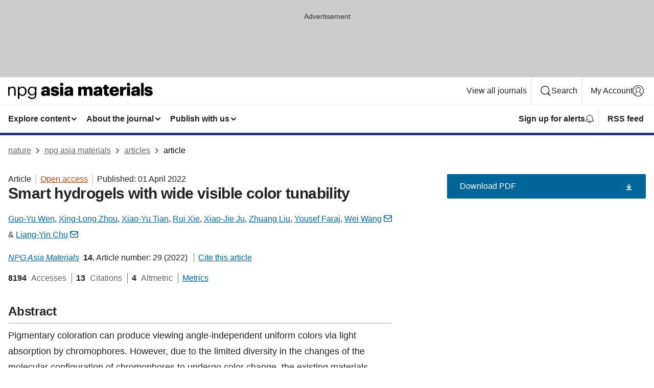

--- FILE ---
content_type: text/html; charset="UTF-8"
request_url: https://www.nature.com/articles/s41427-022-00379-3
body_size: 109140
content:
<!DOCTYPE html>
<html lang="en" class="grade-c">
<head>
    <title>Smart hydrogels with wide visible color tunability | NPG Asia Materials</title>
    
        
<link rel="alternate" type="application/rss+xml" href="https://www.nature.com/am.rss"/>


    

<link rel="preconnect" href="https://cmp.nature.com" crossorigin>

<meta http-equiv="X-UA-Compatible" content="IE=edge">
<meta name="applicable-device" content="pc,mobile">
<meta name="viewport" content="width=device-width,initial-scale=1.0,maximum-scale=5,user-scalable=yes">
<meta name="360-site-verification" content="5a2dc4ab3fcb9b0393241ffbbb490480" />

<script data-test="dataLayer">
    window.dataLayer = [{"content":{"category":{"contentType":"article","legacy":{"webtrendsPrimaryArticleType":"research","webtrendsSubjectTerms":"gels-and-hydrogels","webtrendsContentCategory":null,"webtrendsContentCollection":null,"webtrendsContentGroup":"NPG Asia Materials","webtrendsContentGroupType":null,"webtrendsContentSubGroup":"Article","status":null}},"article":{"doi":"10.1038/s41427-022-00379-3"},"attributes":{"cms":null,"deliveryPlatform":"oscar","copyright":{"open":true,"legacy":{"webtrendsLicenceType":"http://creativecommons.org/licenses/by/4.0/"}}},"contentInfo":{"authors":["Guo-Yu Wen","Xing-Long Zhou","Xiao-Yu Tian","Rui Xie","Xiao-Jie Ju","Zhuang Liu","Yousef Faraj","Wei Wang","Liang-Yin Chu"],"publishedAt":1648771200,"publishedAtString":"2022-04-01","title":"Smart hydrogels with wide visible color tunability","legacy":null,"publishedAtTime":null,"documentType":"aplusplus","subjects":"Gels and hydrogels"},"journal":{"pcode":"am","title":"npg asia materials","volume":"14","issue":"1","id":41427,"publishingModel":"Open Access"},"authorization":{"status":true},"features":[{"name":"furtherReadingSection","present":true}],"collection":null},"page":{"category":{"pageType":"article"},"attributes":{"template":"mosaic","featureFlags":[{"name":"download-collection-test","active":false},{"name":"download-issue-test","active":false},{"name":"nature-onwards-journey","active":false}],"testGroup":null},"search":null},"privacy":{},"version":"1.0.0","product":null,"session":null,"user":null,"backHalfContent":true,"country":"US","hasBody":true,"uneditedManuscript":false,"twitterId":["o3xnx","o43y9","o3ef7"],"baiduId":"d38bce82bcb44717ccc29a90c4b781ea","japan":false}];
    window.dataLayer.push({
        ga4MeasurementId: 'G-ERRNTNZ807',
        ga360TrackingId: 'UA-71668177-1',
        twitterId: ['3xnx', 'o43y9', 'o3ef7'],
        baiduId: 'd38bce82bcb44717ccc29a90c4b781ea',
        ga4ServerUrl: 'https://collect.nature.com',
        imprint: 'nature'
    });
</script>

<script>
    (function(w, d) {
        w.config = w.config || {};
        w.config.mustardcut = false;

        
        if (w.matchMedia && w.matchMedia('only print, only all and (prefers-color-scheme: no-preference), only all and (prefers-color-scheme: light), only all and (prefers-color-scheme: dark)').matches) {
            w.config.mustardcut = true;
            d.classList.add('js');
            d.classList.remove('grade-c');
            d.classList.remove('no-js');
        }
    })(window, document.documentElement);
</script>
 



     
    
    
        
    
    <style>@media only print, only all and (prefers-color-scheme: no-preference), only all and (prefers-color-scheme: light), only all and (prefers-color-scheme: dark) {  .c-card--major .c-card__title,.u-h1,.u-h2,h1,h2,h2.app-access-wall__title{font-family:-apple-system,BlinkMacSystemFont,Segoe UI,Roboto,Oxygen-Sans,Ubuntu,Cantarell,Helvetica Neue,sans-serif;font-weight:700}.c-article-editorial-summary__container .c-article-editorial-summary__article-title,.c-card__title,.c-reading-companion__figure-title,.u-h3,.u-h4,h3,h4,h5,h6{letter-spacing:-.0117156rem}html{line-height:1.15;text-size-adjust:100%;box-sizing:border-box;font-size:100%;height:100%;overflow-y:scroll}body{background:#eee;color:#222;font-family:-apple-system,BlinkMacSystemFont,Segoe UI,Roboto,Oxygen-Sans,Ubuntu,Cantarell,Helvetica Neue,sans-serif;font-size:1.125rem;line-height:1.76;margin:0;min-height:100%}details,main{display:block}h1{font-size:2em;margin:.67em 0}a,sup{vertical-align:baseline}a{background-color:transparent;color:#069;overflow-wrap:break-word;text-decoration:underline;text-decoration-skip-ink:auto;word-break:break-word}b{font-weight:bolder}sup{font-size:75%;line-height:0;position:relative;top:-.5em}img{border:0;height:auto;max-width:100%;vertical-align:middle}button,input,select{font-family:inherit;font-size:100%;line-height:1.15;margin:0}button,input{overflow:visible}button,select{text-transform:none}[type=submit],button{-webkit-appearance:button}[type=checkbox]{box-sizing:border-box;padding:0}summary{display:list-item}[hidden]{display:none}button{border-radius:0;cursor:pointer}h1{font-size:2rem;font-weight:700;letter-spacing:-.0390625rem;line-height:2.25rem}.c-card--major .c-card__title,.u-h1,.u-h2,button,h1,h2,h2.app-access-wall__title{font-family:-apple-system,BlinkMacSystemFont,Segoe UI,Roboto,Oxygen-Sans,Ubuntu,Cantarell,Helvetica Neue,sans-serif}.c-card--major .c-card__title,.u-h2,h2{font-size:1.5rem;font-weight:700;letter-spacing:-.0117156rem;line-height:1.6rem}.u-h3{letter-spacing:-.0117156rem}.c-article-editorial-summary__container .c-article-editorial-summary__article-title,.c-card__title,.c-reading-companion__figure-title,.u-h3,.u-h4,h3,h4,h5,h6{font-family:-apple-system,BlinkMacSystemFont,Segoe UI,Roboto,Oxygen-Sans,Ubuntu,Cantarell,Helvetica Neue,sans-serif;font-size:1.25rem;font-weight:700;line-height:1.4rem}.c-article-editorial-summary__container .c-article-editorial-summary__article-title,.c-reading-companion__figure-title,.u-h4,h3,h4,h5,h6{letter-spacing:-.0117156rem}.c-reading-companion__figure-title,.u-h4{font-size:1.125rem}input+label{padding-left:.5em}nav ol,nav ul{list-style:none none}p:empty{display:none}.c-nature-box{background-color:#fff;border:1px solid #d5d5d5;border-radius:2px;box-shadow:0 0 5px 0 rgba(51,51,51,.1);line-height:1.3;margin-bottom:24px;padding:16px 16px 3px}.c-nature-box__text{font-size:1rem;margin-bottom:16px}.c-nature-box--access-to-pdf{display:none}@media only screen and (min-width:1024px){.c-nature-box--mobile{display:none}}.c-nature-box .c-pdf-download{margin-bottom:16px!important}.c-nature-box svg+.c-article__button-text{margin-left:8px}.c-nature-box--version{background-color:#eee}.c-nature-box__wrapper{transform:translateZ(0)}.c-nature-box__wrapper--placeholder{min-height:165px}.sans-serif{font-family:-apple-system,BlinkMacSystemFont,Segoe UI,Roboto,Oxygen-Sans,Ubuntu,Cantarell,Helvetica Neue,sans-serif}.article-page{background:#fff}p{overflow-wrap:break-word;word-break:break-word}.c-article-header{font-family:-apple-system,BlinkMacSystemFont,Segoe UI,Roboto,Oxygen-Sans,Ubuntu,Cantarell,Helvetica Neue,sans-serif;margin-bottom:40px}.c-article-identifiers{color:#6f6f6f;display:flex;flex-wrap:wrap;font-size:1rem;line-height:1.3;list-style:none;padding:0}.c-article-identifiers__item{list-style:none;margin-right:8px;padding-right:8px}.c-article-identifiers__item:last-child{margin-right:0;padding-right:0}.c-article-title{font-size:1.5rem;line-height:1.25;margin:0 0 16px}@media only screen and (min-width:768px){.c-article-title{font-size:1.875rem;line-height:1.2}}.c-article-author-list{display:inline;font-size:1rem;list-style:none;margin:0 8px 0 0;padding:0;width:100%}.c-article-author-list__item{display:inline;padding-right:0}.c-article-author-list svg{margin-left:4px}.c-article-author-list__show-more{display:none;margin-right:4px}.c-article-author-list__button,.js .c-article-author-list__item--hide,.js .c-article-author-list__show-more{display:none}.js .c-article-author-list--long .c-article-author-list__show-more,.js .c-article-author-list--long+.c-article-author-list__button{display:inline}@media only screen and (max-width:539px){.js .c-article-author-list__item--hide-small-screen{display:none}.js .c-article-author-list--short .c-article-author-list__show-more,.js .c-article-author-list--short+.c-article-author-list__button{display:inline}}#uptodate-client,.js .c-article-author-list--expanded .c-article-author-list__show-more{display:none!important}.js .c-article-author-list--expanded .c-article-author-list__item--hide-small-screen{display:inline!important}.c-article-author-list__button,.c-button-author-list{background:#ebf1f5;border:4px solid #ebf1f5;border-radius:20px;color:#666;font-size:.875rem;line-height:1.4;padding:2px 11px 2px 8px;text-decoration:none}.c-article-author-list__button svg,.c-button-author-list svg{margin:1px 4px 0 0}.c-article-author-list__button:hover,.c-button-author-list:hover{background:#069;border-color:transparent;color:#fff}.c-article-info-details{font-size:1rem;margin-bottom:8px;margin-top:16px}.c-article-info-details__cite-as{border-left:1px solid #6f6f6f;margin-left:8px;padding-left:8px}.c-article-metrics-bar{display:flex;flex-wrap:wrap;font-size:1rem;line-height:1.3}.c-article-metrics-bar__wrapper{margin:16px 0}.c-article-metrics-bar__item{align-items:baseline;border-right:1px solid #6f6f6f;margin-right:8px}.c-article-metrics-bar__item:last-child{border-right:0}.c-article-metrics-bar__count{font-weight:700;margin:0}.c-article-metrics-bar__label{color:#626262;font-style:normal;font-weight:400;margin:0 10px 0 5px}.c-article-metrics-bar__details{margin:0}.c-article-main-column{font-family:-apple-system,BlinkMacSystemFont,Segoe UI,Roboto,Oxygen-Sans,Ubuntu,Cantarell,Helvetica Neue,sans-serif;margin-right:8.6%;width:60.2%}@media only screen and (max-width:1023px){.c-article-main-column{margin-right:0;width:100%}}.c-article-extras{float:left;font-family:-apple-system,BlinkMacSystemFont,Segoe UI,Roboto,Oxygen-Sans,Ubuntu,Cantarell,Helvetica Neue,sans-serif;width:31.2%}@media only screen and (max-width:1023px){.c-article-extras{display:none}}.c-article-associated-content__container .c-article-associated-content__title,.c-article-section__title{border-bottom:2px solid #d5d5d5;font-size:1.25rem;margin:0;padding-bottom:8px}@media only screen and (min-width:768px){.c-article-associated-content__container .c-article-associated-content__title,.c-article-section__title{font-size:1.5rem;line-height:1.24}}.c-article-associated-content__container .c-article-associated-content__title{margin-bottom:8px}.c-article-body p{margin-bottom:24px;margin-top:0}.c-article-section{clear:both}.c-article-section__content{margin-bottom:40px;padding-top:8px}@media only screen and (max-width:1023px){.c-article-section__content{padding-left:0}}.c-article-authors-search{margin-bottom:24px;margin-top:0}.c-article-authors-search__item,.c-article-authors-search__title{font-family:-apple-system,BlinkMacSystemFont,Segoe UI,Roboto,Oxygen-Sans,Ubuntu,Cantarell,Helvetica Neue,sans-serif}.c-article-authors-search__title{color:#626262;font-size:1.05rem;font-weight:700;margin:0;padding:0}.c-article-authors-search__item{font-size:1rem}.c-article-authors-search__text{margin:0}.c-code-block{border:1px solid #fff;font-family:monospace;margin:0 0 24px;padding:20px}.c-code-block__heading{font-weight:400;margin-bottom:16px}.c-code-block__line{display:block;overflow-wrap:break-word;white-space:pre-wrap}.c-article-share-box__no-sharelink-info{font-size:.813rem;font-weight:700;margin-bottom:24px;padding-top:4px}.c-article-share-box__only-read-input{border:1px solid #d5d5d5;box-sizing:content-box;display:inline-block;font-size:.875rem;font-weight:700;height:24px;margin-bottom:8px;padding:8px 10px}.c-article-share-box__button--link-like{background-color:transparent;border:0;color:#069;cursor:pointer;font-size:.875rem;margin-bottom:8px;margin-left:10px}.c-article-editorial-summary__container{font-family:-apple-system,BlinkMacSystemFont,Segoe UI,Roboto,Oxygen-Sans,Ubuntu,Cantarell,Helvetica Neue,sans-serif;font-size:1rem}.c-article-editorial-summary__container .c-article-editorial-summary__content p:last-child{margin-bottom:0}.c-article-editorial-summary__container .c-article-editorial-summary__content--less{max-height:9.5rem;overflow:hidden}.c-article-editorial-summary__container .c-article-editorial-summary__button{background-color:#fff;border:0;color:#069;font-size:.875rem;margin-bottom:16px}.c-article-editorial-summary__container .c-article-editorial-summary__button.active,.c-article-editorial-summary__container .c-article-editorial-summary__button.hover,.c-article-editorial-summary__container .c-article-editorial-summary__button:active,.c-article-editorial-summary__container .c-article-editorial-summary__button:hover{text-decoration:underline;text-decoration-skip-ink:auto}.c-article-associated-content__container .c-article-associated-content__collection-label{font-size:.875rem;line-height:1.4}.c-article-associated-content__container .c-article-associated-content__collection-title{line-height:1.3}.c-reading-companion{clear:both;min-height:389px}.c-reading-companion__sticky{max-width:389px}.c-reading-companion__scroll-pane{margin:0;min-height:200px;overflow:hidden auto}.c-reading-companion__tabs{display:flex;flex-flow:row nowrap;font-size:1rem;list-style:none;margin:0 0 8px;padding:0}.c-reading-companion__tabs>li{flex-grow:1}.c-reading-companion__tab{background-color:#eee;border:1px solid #d5d5d5;border-image:initial;border-left-width:0;color:#0067c5;font-size:1rem;padding:8px 8px 8px 15px;text-align:left;width:100%}.c-reading-companion__tabs li:first-child .c-reading-companion__tab{border-left-width:1px}.c-reading-companion__tab--active{background-color:#fff;border-bottom:1px solid #fff;color:#222;font-weight:700}.c-reading-companion__sections-list{list-style:none;padding:0}.c-reading-companion__figures-list,.c-reading-companion__references-list{list-style:none;min-height:389px;padding:0}.c-reading-companion__sections-list{margin:0 0 8px;min-height:50px}.c-reading-companion__section-item{font-size:1rem;padding:0}.c-reading-companion__section-item a{display:block;line-height:1.5;overflow:hidden;padding:8px 0 8px 16px;text-overflow:ellipsis;white-space:nowrap}.c-reading-companion__figure-item{border-top:1px solid #d5d5d5;font-size:1rem;padding:16px 8px 16px 0}.c-reading-companion__figure-item:first-child{border-top:none;padding-top:8px}.c-reading-companion__reference-item{border-top:1px solid #d5d5d5;font-size:1rem;padding:8px 8px 8px 16px}.c-reading-companion__reference-item:first-child{border-top:none}.c-reading-companion__reference-item a{word-break:break-word}.c-reading-companion__reference-citation{display:inline}.c-reading-companion__reference-links{font-size:.813rem;font-weight:700;list-style:none;margin:8px 0 0;padding:0;text-align:right}.c-reading-companion__reference-links>a{display:inline-block;padding-left:8px}.c-reading-companion__reference-links>a:first-child{display:inline-block;padding-left:0}.c-reading-companion__figure-title{display:block;margin:0 0 8px}.c-reading-companion__figure-links{display:flex;justify-content:space-between;margin:8px 0 0}.c-reading-companion__figure-links>a{align-items:center;display:flex}.c-reading-companion__figure-full-link svg{height:.8em;margin-left:2px}.c-reading-companion__panel{border-top:none;display:none;margin-top:0;padding-top:0}.c-cod,.c-reading-companion__panel--active{display:block}.c-cod{font-size:1rem;width:100%}.c-cod__form{background:#ebf0f3}.c-cod__prompt{font-size:1.125rem;line-height:1.3;margin:0 0 24px}.c-cod__label{display:block;margin:0 0 4px}.c-cod__row{display:flex;margin:0 0 16px}.c-cod__row:last-child{margin:0}.c-cod__input{border:1px solid #d5d5d5;border-radius:2px;flex:1 1 auto;margin:0;padding:13px}.c-cod__input--submit{background-color:#069;border:1px solid #069;color:#fff;flex-shrink:1;margin-left:8px;transition:background-color .2s ease-out 0s,color .2s ease-out 0s}.c-cod__input--submit-single{flex-basis:100%;flex-shrink:0;margin:0}.c-cod__input--submit:focus,.c-cod__input--submit:hover{background-color:#fff;color:#069}.c-pdf-download__link .u-icon{padding-top:2px}.c-pdf-download{display:flex;margin-bottom:24px;max-height:48px}@media only screen and (min-width:540px){.c-pdf-download{max-height:none}}@media only screen and (min-width:1024px){.c-pdf-download{max-height:48px}}.c-pdf-download__link{display:flex;flex:1 1 0%}.c-pdf-download__link:hover{text-decoration:none}.c-pdf-download__text{padding-right:4px}@media only screen and (max-width:539px){.c-pdf-download__text{text-transform:capitalize}}@media only screen and (min-width:540px){.c-pdf-download__text{padding-right:8px}}.c-context-bar--sticky .c-pdf-download{display:block;margin-bottom:0;white-space:nowrap}@media only screen and (max-width:539px){.c-pdf-download .u-sticky-visually-hidden{border:0;clip:rect(0,0,0,0);height:1px;margin:-100%;overflow:hidden;padding:0;position:absolute!important;width:1px}}.c-pdf-container{display:flex;justify-content:flex-end}@media only screen and (max-width:539px){.c-pdf-container .c-pdf-download{display:flex;flex-basis:100%}}.c-pdf-container .c-pdf-download+.c-pdf-download{margin-left:16px}.c-article-extras .c-pdf-container .c-pdf-download{width:100%}.c-article-extras .c-pdf-container .c-pdf-download+.c-pdf-download{margin-left:0}@media only screen and (min-width:540px){.c-context-bar--sticky .c-pdf-download__link{align-items:center;flex:1 1 183px}}@media only screen and (max-width:320px){.c-context-bar--sticky .c-pdf-download__link{padding:16px}}.article-page--commercial .c-article-main-column .c-pdf-button__container .c-pdf-download{display:none}@media only screen and (max-width:1023px){.article-page--commercial .c-article-main-column .c-pdf-button__container .c-pdf-download{display:block}}.c-recommendations-column-switch .c-meta{margin-top:auto}.c-context-bar{box-shadow:0 0 10px 0 rgba(51,51,51,.2);position:relative;width:100%}.c-context-bar__container{margin:0 auto;max-width:1280px;padding:0 16px}.c-context-bar__title{display:none}.app-researcher-popup__link.hover,.app-researcher-popup__link.visited,.app-researcher-popup__link:hover,.app-researcher-popup__link:visited,.c-article-metrics__heading a,.c-article-metrics__posts .c-card__title a{color:inherit}.c-article-authors-search__list{align-items:center;display:flex;flex-wrap:wrap;gap:16px 16px;justify-content:center}@media only screen and (min-width:320px){.c-article-authors-search__list{justify-content:normal}}.c-article-authors-search__text{align-items:center;display:flex;flex-flow:column wrap;font-size:14px;justify-content:center}@media only screen and (min-width:320px){.c-article-authors-search__text{flex-direction:row;font-size:16px}}.c-article-authors-search__links-text{font-weight:700;margin-right:8px;text-align:center}@media only screen and (min-width:320px){.c-article-authors-search__links-text{text-align:left}}.c-article-authors-search__list-item--left{flex:1 1 100%}@media only screen and (min-width:320px){.c-article-authors-search__list-item--left{flex-basis:auto}}.c-article-authors-search__list-item--right{flex:1 1 auto}.c-article-identifiers{margin:0}.c-article-identifiers__item{border-right:2px solid #cedbe0;color:#222;font-size:14px}@media only screen and (min-width:320px){.c-article-identifiers__item{font-size:16px}}.c-article-identifiers__item:last-child{border-right:none}.c-article-metrics__posts .c-card__title{font-size:1.05rem}.c-article-metrics__posts .c-card__title+span{color:#6f6f6f;font-size:1rem}.app-author-list{color:#222;font-family:-apple-system,BlinkMacSystemFont,Segoe UI,Roboto,Oxygen-Sans,Ubuntu,Cantarell,Helvetica Neue,sans-serif;font-size:1rem;line-height:1.4;list-style:none;margin:0;padding:0}.app-author-list>li,.c-breadcrumbs>li,.c-footer__links>li,.js .app-author-list,.u-list-comma-separated>li,.u-list-inline>li{display:inline}.app-author-list>li:not(:first-child):not(:last-child):before{content:", "}.app-author-list>li:not(:only-child):last-child:before{content:" & "}.app-author-list--compact{font-size:.875rem;line-height:1.4}.app-author-list--truncated>li:not(:only-child):last-child:before{content:" ... "}.js .app-author-list__hide{display:none;visibility:hidden}.js .app-author-list__hide:first-child+*{margin-block-start:0}.c-ad{text-align:center}@media only screen and (min-width:320px){.c-ad{padding:8px}}.c-ad--728x90{background-color:#ccc;display:none}.c-ad--728x90 .c-ad__inner{min-height:calc(1.5em + 94px)}@media only screen and (min-width:768px){.js .c-ad--728x90{display:none}.js .u-show-following-ad+.c-ad--728x90{display:block}}.c-ad__label{color:#333;font-weight:400;line-height:1.5;margin-bottom:4px}.c-ad__label,.c-meta{font-family:-apple-system,BlinkMacSystemFont,Segoe UI,Roboto,Oxygen-Sans,Ubuntu,Cantarell,Helvetica Neue,sans-serif;font-size:.875rem}.c-meta{color:inherit;line-height:1.4;list-style:none;margin:0;padding:0}.c-meta--large{font-size:1rem}.c-meta--large .c-meta__item{margin-bottom:8px}.c-meta__item{display:inline-block;margin-bottom:4px}.c-meta__item:not(:last-child){border-right:1px solid #d5d5d5;margin-right:4px;padding-right:4px}@media only screen and (max-width:539px){.c-meta__item--block-sm-max{display:block}.c-meta__item--block-sm-max:not(:last-child){border-right:none;margin-right:0;padding-right:0}}@media only screen and (min-width:1024px){.c-meta__item--block-at-lg{display:block}.c-meta__item--block-at-lg:not(:last-child){border-right:none;margin-right:0;padding-right:0}}.c-meta__type{font-weight:700;text-transform:none}.c-skip-link{background:#069;bottom:auto;color:#fff;font-family:-apple-system,BlinkMacSystemFont,Segoe UI,Roboto,Oxygen-Sans,Ubuntu,Cantarell,Helvetica Neue,sans-serif;font-size:.875rem;padding:8px;position:absolute;text-align:center;transform:translateY(-100%);z-index:9999}@media (prefers-reduced-motion:reduce){.c-skip-link{transition:top .3s ease-in-out 0s}}@media print{.c-skip-link{display:none}}.c-skip-link:link{color:#fff}.c-status-message{align-items:center;box-sizing:border-box;display:flex;font-family:-apple-system,BlinkMacSystemFont,Segoe UI,Roboto,Oxygen-Sans,Ubuntu,Cantarell,Helvetica Neue,sans-serif;font-size:1rem;position:relative;width:100%}.c-card__summary>p:last-child,.c-status-message :last-child{margin-bottom:0}.c-status-message--boxed{background-color:#fff;border:1px solid #eee;border-radius:2px;line-height:1.4;padding:16px}.c-status-message__heading{font-family:-apple-system,BlinkMacSystemFont,Segoe UI,Roboto,Oxygen-Sans,Ubuntu,Cantarell,Helvetica Neue,sans-serif;font-size:1rem;font-weight:700}.c-status-message__icon{fill:currentcolor;display:inline-block;flex:0 0 auto;height:1.5em;margin-right:8px;transform:translate(0);vertical-align:text-top;width:1.5em}.c-status-message__icon--top{align-self:flex-start}.c-status-message--info .c-status-message__icon{color:#003f8d}.c-status-message--boxed.c-status-message--info{border-bottom:4px solid #003f8d}.c-status-message--error .c-status-message__icon{color:#c40606}.c-status-message--boxed.c-status-message--error{border-bottom:4px solid #c40606}.c-status-message--success .c-status-message__icon{color:#00b8b0}.c-status-message--boxed.c-status-message--success{border-bottom:4px solid #00b8b0}.c-status-message--warning .c-status-message__icon{color:#edbc53}.c-status-message--boxed.c-status-message--warning{border-bottom:4px solid #edbc53}.c-breadcrumbs{color:#000;font-family:-apple-system,BlinkMacSystemFont,Segoe UI,Roboto,Oxygen-Sans,Ubuntu,Cantarell,Helvetica Neue,sans-serif;font-size:1rem;list-style:none;margin:0;padding:0}.c-breadcrumbs__link{color:#666}svg.c-breadcrumbs__chevron{margin:4px 4px 0;fill:#888;height:10px;width:10px}@media only screen and (max-width:539px){.c-breadcrumbs .c-breadcrumbs__item{display:none}.c-breadcrumbs .c-breadcrumbs__item:last-child,.c-breadcrumbs .c-breadcrumbs__item:nth-last-child(2){display:inline}}.c-card{background-color:transparent;border:0;box-shadow:none;display:flex;flex-direction:column;font-size:14px;min-width:0;overflow:hidden;padding:0;position:relative}.c-card--no-shape{background:0 0;border:0;box-shadow:none}.c-card__image{display:flex;justify-content:center;overflow:hidden;padding-bottom:56.25%;position:relative}@supports (aspect-ratio:1/1){.c-card__image{padding-bottom:0}}.c-card__image img{left:0;min-height:100%;min-width:100%;position:absolute}@supports ((-o-object-fit:cover) or (object-fit:cover)){.c-card__image img{height:100%;object-fit:cover;width:100%}}.c-card__body{flex:1 1 auto;padding:16px}.c-card--no-shape .c-card__body{padding:0}.c-card--no-shape .c-card__body:not(:first-child){padding-top:16px}.c-card__title{letter-spacing:-.01875rem;margin-bottom:8px;margin-top:0}[lang=de] .c-card__title{hyphens:auto}.c-card__summary{line-height:1.4}.c-card__summary>p{margin-bottom:5px}.c-card__summary a{text-decoration:underline}.c-card__link:not(.c-card__link--no-block-link):before{bottom:0;content:"";left:0;position:absolute;right:0;top:0}.c-card--flush .c-card__body{padding:0}.c-card--major{font-size:1rem}.c-card--dark{background-color:#29303c;border-width:0;color:#e3e4e5}.c-card--dark .c-card__title{color:#fff}.c-card--dark .c-card__link,.c-card--dark .c-card__summary a{color:inherit}.c-header{background-color:#fff;border-bottom:5px solid #000;font-size:1rem;line-height:1.4;margin-bottom:16px}.c-header__row{padding:0;position:relative}.c-header__row:not(:last-child){border-bottom:1px solid #eee}.c-header__split{align-items:center;display:flex;justify-content:space-between}.c-header__logo-container{flex:1 1 0px;line-height:0;margin:8px 24px 8px 0}.c-header__logo{transform:translateZ(0)}.c-header__logo img{max-height:32px}.c-header__container{margin:0 auto;max-width:1280px}.c-header__menu{align-items:center;display:flex;flex:0 1 auto;flex-wrap:wrap;font-weight:700;gap:8px 8px;line-height:1.4;list-style:none;margin:0 -4px;padding:0}@media print{.c-header__menu{display:none}}@media only screen and (max-width:1023px){.c-header__menu--hide-lg-max{display:none;visibility:hidden}}.c-header__menu--global{font-weight:400;justify-content:flex-end}.c-header__menu--global svg{display:none;visibility:hidden}.c-header__menu--global svg:first-child+*{margin-block-start:0}@media only screen and (min-width:540px){.c-header__menu--global svg{display:block;visibility:visible}}.c-header__menu--journal{font-size:.875rem;margin:8px 0 8px -8px}@media only screen and (min-width:540px){.c-header__menu--journal{flex-wrap:nowrap;font-size:1rem}}.c-header__item{padding-bottom:0;padding-top:0;position:static}.c-header__item--pipe{border-left:2px solid #eee;padding-left:8px}.c-header__item--padding{padding-bottom:8px;padding-top:8px}@media only screen and (min-width:540px){.c-header__item--dropdown-menu{position:relative}}@media only screen and (min-width:1024px){.c-header__item--hide-lg{display:none;visibility:hidden}}@media only screen and (max-width:767px){.c-header__item--hide-md-max{display:none;visibility:hidden}.c-header__item--hide-md-max:first-child+*{margin-block-start:0}}.c-header__link{align-items:center;color:inherit;display:inline-flex;gap:4px 4px;padding:8px;white-space:nowrap}.c-header__link svg{transition-duration:.2s}.c-header__show-text{display:none;visibility:hidden}.has-tethered .c-header__heading--js-hide:first-child+*{margin-block-start:0}@media only screen and (min-width:540px){.c-header__show-text{display:inline;visibility:visible}}.c-header__show-text-sm{display:inline;visibility:visible}@media only screen and (min-width:540px){.c-header__show-text-sm{display:none;visibility:hidden}.c-header__show-text-sm:first-child+*{margin-block-start:0}}.c-header__dropdown{background-color:#000;border-bottom:1px solid #2f2f2f;color:#eee;font-size:.875rem;line-height:1.2;padding:16px 0}@media print{.c-header__dropdown{display:none}}.c-header__heading{display:inline-block;font-family:-apple-system,BlinkMacSystemFont,Segoe UI,Roboto,Oxygen-Sans,Ubuntu,Cantarell,Helvetica Neue,sans-serif;font-size:1.25rem;font-weight:400;line-height:1.4;margin-bottom:8px}.c-header__heading--keyline{border-top:1px solid;border-color:#2f2f2f;margin-top:16px;padding-top:16px;width:100%}.c-header__list{display:flex;flex-wrap:wrap;gap:0 16px;list-style:none;margin:0 -8px}.c-header__flush{margin:0 -8px}.c-header__visually-hidden{border:0;clip:rect(0,0,0,0);height:1px;margin:-100%;overflow:hidden;padding:0;position:absolute!important;width:1px}.c-header__search-form{margin-bottom:8px}.c-header__search-layout{display:flex;flex-wrap:wrap;gap:16px 16px}.c-header__search-layout>:first-child{flex:999 1 auto}.c-header__search-layout>*{flex:1 1 auto}.c-header__search-layout--max-width{max-width:720px}.c-header__search-button{align-items:center;background-color:transparent;background-image:none;border:1px solid #fff;border-radius:2px;color:#fff;cursor:pointer;display:flex;font-family:sans-serif;font-size:1rem;justify-content:center;line-height:1.15;margin:0;padding:8px 16px;position:relative;text-decoration:none;transition:all .25s ease 0s,color .25s ease 0s,border-color .25s ease 0s;width:100%}.c-header__input,.c-header__select{border:1px solid;border-radius:3px;box-sizing:border-box;font-size:1rem;padding:8px 16px;width:100%}.c-header__select{-webkit-appearance:none;background-image:url("data:image/svg+xml,%3Csvg height='16' viewBox='0 0 16 16' width='16' xmlns='http://www.w3.org/2000/svg'%3E%3Cpath d='m5.58578644 3-3.29289322-3.29289322c-.39052429-.39052429-.39052429-1.02368927 0-1.41421356s1.02368927-.39052429 1.41421356 0l4 4c.39052429.39052429.39052429 1.02368927 0 1.41421356l-4 4c-.39052429.39052429-1.02368927.39052429-1.41421356 0s-.39052429-1.02368927 0-1.41421356z' fill='%23333' fill-rule='evenodd' transform='matrix(0 1 -1 0 11 3)'/%3E%3C/svg%3E");background-position:right .7em top 50%;background-repeat:no-repeat;background-size:1em;box-shadow:0 1px 0 1px rgba(0,0,0,.04);display:block;margin:0;max-width:100%;min-width:150px}@media only screen and (min-width:540px){.c-header__menu--journal .c-header__item--dropdown-menu:last-child .c-header__dropdown.has-tethered{left:auto;right:0}}@media only screen and (min-width:768px){.c-header__menu--journal .c-header__item--dropdown-menu:last-child .c-header__dropdown.has-tethered{left:0;right:auto}}.c-header__dropdown.has-tethered{border-bottom:0;border-radius:0 0 2px 2px;left:0;position:absolute;top:100%;transform:translateY(5px);width:100%;z-index:1}@media only screen and (min-width:540px){.c-header__dropdown.has-tethered{transform:translateY(8px);width:auto}}@media only screen and (min-width:768px){.c-header__dropdown.has-tethered{min-width:225px}}.c-header__dropdown--full-width.has-tethered{padding:32px 0 24px;transform:none;width:100%}.has-tethered .c-header__heading--js-hide{display:none;visibility:hidden}.has-tethered .c-header__list--js-stack{flex-direction:column}.has-tethered .c-header__item--keyline,.has-tethered .c-header__list~.c-header__list .c-header__item:first-child{border-top:1px solid #d5d5d5;margin-top:8px;padding-top:8px}.c-header__item--snid-account-widget{display:flex}.c-header__container{padding:0 4px}.c-header__list{padding:0 12px}.c-header__menu .c-header__link{font-size:14px}.c-header__item--snid-account-widget .c-header__link{padding:8px}.c-header__menu--journal{margin-left:0}@media only screen and (min-width:540px){.c-header__container{padding:0 16px}.c-header__menu--journal{margin-left:-8px}.c-header__menu .c-header__link{font-size:16px}.c-header__link--search{gap:13px 13px}}.u-button{align-items:center;background-color:transparent;background-image:none;border-radius:2px;cursor:pointer;display:inline-flex;font-family:sans-serif;font-size:1rem;justify-content:center;line-height:1.3;margin:0;padding:8px;position:relative;text-decoration:none;transition:all .25s ease 0s,color .25s ease 0s,border-color .25s ease 0s;width:auto}.u-button svg,.u-button--primary svg{fill:currentcolor}.u-button{border:1px solid #069;color:#069}.u-button--primary{background-color:#069;background-image:none;border:1px solid #069;color:#fff}.u-button--full-width{display:flex;width:100%}.u-display-none{display:none}.js .u-js-hide,.u-hide{display:none;visibility:hidden}.u-hide:first-child+*{margin-block-start:0}.u-visually-hidden{border:0;clip:rect(0,0,0,0);height:1px;margin:-100%;overflow:hidden;padding:0;position:absolute!important;width:1px}@media print{.u-hide-print{display:none}}@media only screen and (min-width:1024px){.u-hide-at-lg{display:none;visibility:hidden}.u-hide-at-lg:first-child+*{margin-block-start:0}}.u-clearfix:after,.u-clearfix:before{content:"";display:table}.u-clearfix:after{clear:both}.u-color-open-access{color:#b74616}.u-float-left{float:left}.u-icon{fill:currentcolor;display:inline-block;height:1em;transform:translate(0);vertical-align:text-top;width:1em}.u-full-height{height:100%}.u-link-inherit{color:inherit}.u-list-reset{list-style:none;margin:0;padding:0}.u-text-bold{font-weight:700}.u-container{margin:0 auto;max-width:1280px;padding:0 16px}.u-justify-content-space-between{justify-content:space-between}.u-mt-32{margin-top:32px}.u-mb-8{margin-bottom:8px}.u-mb-16{margin-bottom:16px}.u-mb-24{margin-bottom:24px}.u-mb-32{margin-bottom:32px}.u-mb-48{margin-bottom:48px}.u-pa-16{padding:16px}html *,html :after,html :before{box-sizing:inherit}.c-article-section__title,.c-article-title{font-weight:700}.c-card__title{line-height:1.4em}.c-article__button{background-color:#069;border:1px solid #069;border-radius:2px;color:#fff;display:flex;font-family:-apple-system,BlinkMacSystemFont,Segoe UI,Roboto,Oxygen-Sans,Ubuntu,Cantarell,Helvetica Neue,sans-serif;font-size:.875rem;line-height:1.4;margin-bottom:16px;padding:13px;transition:background-color .2s ease-out 0s,color .2s ease-out 0s}.c-article__button,.c-article__button:hover{text-decoration:none}.c-article__button--inverted,.c-article__button:hover{background-color:#fff;color:#069}.c-article__button--inverted:hover{background-color:#069;color:#fff}.c-header__link{text-decoration:inherit}.grade-c-hide{display:block}.c-pdf-download__link{padding:13px 24px} } </style>




    
        <link data-test="critical-css-handler" data-inline-css-source="critical-css" rel="stylesheet" href="/static/css/enhanced-article-1e72f97fd7.css" media="print" onload="this.media='only print, only all and (prefers-color-scheme: no-preference), only all and (prefers-color-scheme: light), only all and (prefers-color-scheme: dark)';this.onload=null">
    
    <noscript>
        <link rel="stylesheet" type="text/css" href="/static/css/enhanced-article-1e72f97fd7.css" media="only print, only all and (prefers-color-scheme: no-preference), only all and (prefers-color-scheme: light), only all and (prefers-color-scheme: dark)">
    </noscript>

<link rel="stylesheet" type="text/css" href="/static/css/article-print-fb7cb72232.css" media="print">
    



<link rel="apple-touch-icon" sizes="180x180" href=/static/images/favicons/nature/apple-touch-icon-f39cb19454.png>
<link rel="icon" type="image/png" sizes="48x48" href=/static/images/favicons/nature/favicon-48x48-b52890008c.png>
<link rel="icon" type="image/png" sizes="32x32" href=/static/images/favicons/nature/favicon-32x32-3fe59ece92.png>
<link rel="icon" type="image/png" sizes="16x16" href=/static/images/favicons/nature/favicon-16x16-951651ab72.png>
<link rel="manifest" href=/static/manifest.json crossorigin="use-credentials">
<link rel="mask-icon" href=/static/images/favicons/nature/safari-pinned-tab-69bff48fe6.svg color="#000000">
<link rel="shortcut icon" href=/static/images/favicons/nature/favicon.ico>
<meta name="msapplication-TileColor" content="#000000">
<meta name="msapplication-config" content=/static/browserconfig.xml>
<meta name="theme-color" content="#000000">
<meta name="application-name" content="Nature">


<script>
    (function () {
        if ( typeof window.CustomEvent === "function" ) return false;
        function CustomEvent ( event, params ) {
            params = params || { bubbles: false, cancelable: false, detail: null };
            var evt = document.createEvent( 'CustomEvent' );
            evt.initCustomEvent( event, params.bubbles, params.cancelable, params.detail );
            return evt;
        }

        CustomEvent.prototype = window.Event.prototype;

        window.CustomEvent = CustomEvent;
    })();
</script>


<script>
    (function (w, d, s) {
        var urlParams = new URLSearchParams(w.location.search);
        if (urlParams.get('gptAdsTest') !== null) {
            d.addEventListener('sncc:initialise', function (e) {
                var t = d.createElement(s);
                var h = d.getElementsByTagName(s)[0];
                t.src = 'https://' + (e.detail.C03 ? 'securepubads.g.doubleclick' : 'pagead2.googlesyndication') + '.net/tag/js/gpt.js';
                t.async = false;
                t.onload = function () {
                    var n = d.createElement(s);
                    n.src = 'https://fed-libs.nature.com/production/gpt-ads-gtm.min.js';
                    n.async = false;
                    h.insertAdjacentElement('afterend', n);
                };
                h.insertAdjacentElement('afterend', t);
            })
        }
    })(window, document, 'script');
</script>
    
<!-- Google Tag Manager -->
<script data-test="gtm-head">
    window.initGTM = function() {
        if (window.config.mustardcut) {
            (function (w, d, s, l, i) {
                w[l] = w[l] || [];
                w[l].push({'gtm.start': new Date().getTime(), event: 'gtm.js'});
                var f = d.getElementsByTagName(s)[0],
                        j = d.createElement(s),
                        dl = l != 'dataLayer' ? '&l=' + l : '';
                j.async = true;
                j.src = 'https://sgtm.nature.com/gtm.js?id=' + i + dl;
                f.parentNode.insertBefore(j, f);
            })(window, document, 'script', 'dataLayer', 'GTM-MRVXSHQ');
        }
    }
</script>
<!-- End Google Tag Manager -->

    <script>
    (function(w,d,t) {
        function cc() {
            var h = w.location.hostname;
            if (h === 'preview-www.nature.com') return;
            var e = d.createElement(t),
                s = d.getElementsByTagName(t)[0];
            if (h === 'nature.com' || h.endsWith('.nature.com')) {
                e.src = 'https://cmp.nature.com/production_live/en/consent-bundle-8-102.js';
                e.setAttribute('onload', "initGTM(window,document,'script','dataLayer','GTM-MRVXSHQ')");
            } else {
                e.src = '/static/js/cookie-consent-es5-bundle-8d962b73c2.js';
                e.setAttribute('data-consent', h);
            }
            s.insertAdjacentElement('afterend', e);
        }
        cc();
    })(window,document,'script');
</script>


<script id="js-position0">
    (function(w, d) {
        w.idpVerifyPrefix = 'https://verify.nature.com';
        w.ra21Host = 'https://wayf.springernature.com';
        var moduleSupport = (function() {
            return 'noModule' in d.createElement('script');
        })();

        if (w.config.mustardcut === true) {
            w.loader = {
                index: 0,
                registered: [],
                scripts: [
                    
                        {src: '/static/js/global-article-es6-bundle-4b65fc7e00.js', test: 'global-article-js', module: true},
                        {src: '/static/js/global-article-es5-bundle-432fb5ed2f.js', test: 'global-article-js', nomodule: true},
                        {src: '/static/js/shared-es6-bundle-0c7392804a.js', test: 'shared-js', module: true},
                        {src: '/static/js/shared-es5-bundle-f97043df39.js', test: 'shared-js', nomodule: true},
                        {src: '/static/js/header-150-es6-bundle-5bb959eaa1.js', test: 'header-150-js', module: true},
                        {src: '/static/js/header-150-es5-bundle-994fde5b1d.js', test: 'header-150-js', nomodule: true}
                    
                ].filter(function (s) {
                    if (s.src === null) return false;
                    if (moduleSupport && s.nomodule) return false;
                    return !(!moduleSupport && s.module);
                }),

                register: function (value) {
                    this.registered.push(value);
                },

                ready: function () {
                    if (this.registered.length === this.scripts.length) {
                        this.registered.forEach(function (fn) {
                            if (typeof fn === 'function') {
                                setTimeout(fn, 0); 
                            }
                        });
                        this.ready = function () {};
                    }
                },

                insert: function (s) {
                    var t = d.getElementById('js-position' + this.index);
                    if (t && t.insertAdjacentElement) {
                        t.insertAdjacentElement('afterend', s);
                    } else {
                        d.head.appendChild(s);
                    }
                    ++this.index;
                },

                createScript: function (script, beforeLoad) {
                    var s = d.createElement('script');
                    s.id = 'js-position' + (this.index + 1);
                    s.setAttribute('data-test', script.test);
                    if (beforeLoad) {
                        s.defer = 'defer';
                        s.onload = function () {
                            if (script.noinit) {
                                loader.register(true);
                            }
                            if (d.readyState === 'interactive' || d.readyState === 'complete') {
                                loader.ready();
                            }
                        };
                    } else {
                        s.async = 'async';
                    }
                    s.src = script.src;
                    return s;
                },

                init: function () {
                    this.scripts.forEach(function (s) {
                        loader.insert(loader.createScript(s, true));
                    });

                    d.addEventListener('DOMContentLoaded', function () {
                        loader.ready();
                        var conditionalScripts;
                        
                            conditionalScripts = [
                                {match: 'div[data-pan-container]', src: '/static/js/pan-zoom-es6-bundle-464a2af269.js', test: 'pan-zoom-js',  module: true },
                                {match: 'div[data-pan-container]', src: '/static/js/pan-zoom-es5-bundle-98fb9b653b.js', test: 'pan-zoom-js',  nomodule: true },
                                {match: 'math,span.mathjax-tex', src: '/static/js/math-es6-bundle-cfe28c12e7.js', test: 'math-js', module: true},
                                {match: 'math,span.mathjax-tex', src: '/static/js/math-es5-bundle-41a1a3e87a.js', test: 'math-js', nomodule: true}
                            ];
                        

                        if (conditionalScripts) {
                            conditionalScripts.filter(function (script) {
                                return !!document.querySelector(script.match) && !((moduleSupport && script.nomodule) || (!moduleSupport && script.module));
                            }).forEach(function (script) {
                                loader.insert(loader.createScript(script));
                            });
                        }
                    }, false);
                }
            };
            loader.init();
        }
    })(window, document);
</script>










<meta name="robots" content="noarchive">
<meta name="access" content="Yes">


<link rel="search" href="https://www.nature.com/search">
<link rel="search" href="https://www.nature.com/opensearch/opensearch.xml" type="application/opensearchdescription+xml" title="nature.com">
<link rel="search" href="https://www.nature.com/opensearch/request" type="application/sru+xml" title="nature.com">





    
    <script type="application/ld+json">{"mainEntity":{"headline":"Smart hydrogels with wide visible color tunability","description":"Pigmentary coloration can produce viewing angle-independent uniform colors via light absorption by chromophores. However, due to the limited diversity in the changes of the molecular configuration of chromophores to undergo color change, the existing materials cannot produce a wide range of visible colors with tunable color saturation and transmittance. Herein, we propose a novel strategy to create materials with a wide visible color range and highly tunable color saturation and transmittance. We fabricated a hydrogel with poly (acrylamide-co-dopamine acrylamide) networks swollen with Fe3+-containing glycerol/water in which the covalently crosslinked polyacrylamide backbone with pendant catechols can ensure that the hydrogel maintains a very stable shape. Hydrogels containing adjustable catechol-Fe3+ coordination bonds with flexible light-interacting configuration changes can display a wide range of visible colors based on the complementary color principle. The catechol-Fe3+ complexes can dynamically switch between noncoordinated and mono-, bis- and tris-coordinated states to harvest light energy from a specific wavelength across the whole visible spectrum. Therefore, these hydrogels can be yellow, green, blue, and red, covering the three primary colors. Moreover, color saturation and transmittance can be flexibly manipulated by simply adjusting the Fe3+ content in the hydrogel networks. The versatility of these smart hydrogels has been demonstrated through diverse applications, including optical filters for color regulation and colorimetric sensors for detecting UV light and chemical vapors. This proposed smart hydrogel provides a universal color-switchable platform for the development of multifunctional optical systems such as optical filters, sensors, and detectors. Smart hydrogels with wide visible color tunability and highly tunable color saturations and transmittances are created. The hydrogels with flexible light-interacting configuration changes, can harvest energy from selected wavelengths of visible light to display complementary colors across a wide visible range. The hydrogels are used as optical filters and colorimetric sensors to demonstrate their versatility. \n                \n                  \n                \n              ","datePublished":"2022-04-01T00:00:00Z","dateModified":"2022-04-01T00:00:00Z","pageStart":"1","pageEnd":"10","license":"http://creativecommons.org/licenses/by/4.0/","sameAs":"https://doi.org/10.1038/s41427-022-00379-3","keywords":["Gels and hydrogels","Materials Science","general","Biomaterials","Optical and Electronic Materials","Structural Materials","Energy Systems","Surface and Interface Science","Thin Films"],"image":["https://media.springernature.com/lw1200/springer-static/image/art%3A10.1038%2Fs41427-022-00379-3/MediaObjects/41427_2022_379_Figa_HTML.png","https://media.springernature.com/lw1200/springer-static/image/art%3A10.1038%2Fs41427-022-00379-3/MediaObjects/41427_2022_379_Fig1_HTML.png","https://media.springernature.com/lw1200/springer-static/image/art%3A10.1038%2Fs41427-022-00379-3/MediaObjects/41427_2022_379_Fig2_HTML.png","https://media.springernature.com/lw1200/springer-static/image/art%3A10.1038%2Fs41427-022-00379-3/MediaObjects/41427_2022_379_Fig3_HTML.png","https://media.springernature.com/lw1200/springer-static/image/art%3A10.1038%2Fs41427-022-00379-3/MediaObjects/41427_2022_379_Fig4_HTML.png"],"isPartOf":{"name":"NPG Asia Materials","issn":["1884-4057","1884-4049"],"volumeNumber":"14","@type":["Periodical","PublicationVolume"]},"publisher":{"name":"Springer Japan","logo":{"url":"https://www.springernature.com/app-sn/public/images/logo-springernature.png","@type":"ImageObject"},"@type":"Organization"},"author":[{"name":"Guo-Yu Wen","affiliation":[{"name":"Sichuan University","address":{"name":"School of Chemical Engineering, Sichuan University, Chengdu, China","@type":"PostalAddress"},"@type":"Organization"}],"@type":"Person"},{"name":"Xing-Long Zhou","affiliation":[{"name":"Sichuan University","address":{"name":"School of Chemical Engineering, Sichuan University, Chengdu, China","@type":"PostalAddress"},"@type":"Organization"}],"@type":"Person"},{"name":"Xiao-Yu Tian","affiliation":[{"name":"Sichuan University","address":{"name":"School of Chemical Engineering, Sichuan University, Chengdu, China","@type":"PostalAddress"},"@type":"Organization"}],"@type":"Person"},{"name":"Rui Xie","affiliation":[{"name":"Sichuan University","address":{"name":"School of Chemical Engineering, Sichuan University, Chengdu, China","@type":"PostalAddress"},"@type":"Organization"},{"name":" Sichuan University","address":{"name":"State Key Laboratory of Polymer Materials Engineering,  Sichuan University, Chengdu, China","@type":"PostalAddress"},"@type":"Organization"}],"@type":"Person"},{"name":"Xiao-Jie Ju","affiliation":[{"name":"Sichuan University","address":{"name":"School of Chemical Engineering, Sichuan University, Chengdu, China","@type":"PostalAddress"},"@type":"Organization"},{"name":" Sichuan University","address":{"name":"State Key Laboratory of Polymer Materials Engineering,  Sichuan University, Chengdu, China","@type":"PostalAddress"},"@type":"Organization"}],"@type":"Person"},{"name":"Zhuang Liu","affiliation":[{"name":"Sichuan University","address":{"name":"School of Chemical Engineering, Sichuan University, Chengdu, China","@type":"PostalAddress"},"@type":"Organization"},{"name":" Sichuan University","address":{"name":"State Key Laboratory of Polymer Materials Engineering,  Sichuan University, Chengdu, China","@type":"PostalAddress"},"@type":"Organization"}],"@type":"Person"},{"name":"Yousef Faraj","affiliation":[{"name":"Sichuan University","address":{"name":"School of Chemical Engineering, Sichuan University, Chengdu, China","@type":"PostalAddress"},"@type":"Organization"},{"name":" Sichuan University","address":{"name":"State Key Laboratory of Polymer Materials Engineering,  Sichuan University, Chengdu, China","@type":"PostalAddress"},"@type":"Organization"}],"@type":"Person"},{"name":"Wei Wang","url":"http://orcid.org/0000-0002-2281-8706","affiliation":[{"name":"Sichuan University","address":{"name":"School of Chemical Engineering, Sichuan University, Chengdu, China","@type":"PostalAddress"},"@type":"Organization"},{"name":" Sichuan University","address":{"name":"State Key Laboratory of Polymer Materials Engineering,  Sichuan University, Chengdu, China","@type":"PostalAddress"},"@type":"Organization"}],"email":"wangwei512@scu.edu.cn","@type":"Person"},{"name":"Liang-Yin Chu","url":"http://orcid.org/0000-0002-2676-6325","affiliation":[{"name":"Sichuan University","address":{"name":"School of Chemical Engineering, Sichuan University, Chengdu, China","@type":"PostalAddress"},"@type":"Organization"},{"name":" Sichuan University","address":{"name":"State Key Laboratory of Polymer Materials Engineering,  Sichuan University, Chengdu, China","@type":"PostalAddress"},"@type":"Organization"}],"email":"chuly@scu.edu.cn","@type":"Person"}],"isAccessibleForFree":true,"@type":"ScholarlyArticle"},"@context":"https://schema.org","@type":"WebPage"}</script>





    
    <link rel="canonical" href="https://www.nature.com/articles/s41427-022-00379-3">
    
    
    <meta name="journal_id" content="41427"/>
    <meta name="dc.title" content="Smart hydrogels with wide visible color tunability"/>
    <meta name="dc.source" content="NPG Asia Materials 2022 14:1"/>
    <meta name="dc.format" content="text/html"/>
    <meta name="dc.publisher" content="Nature Publishing Group"/>
    <meta name="dc.date" content="2022-04-01"/>
    <meta name="dc.type" content="OriginalPaper"/>
    <meta name="dc.language" content="En"/>
    <meta name="dc.copyright" content="2022 The Author(s)"/>
    <meta name="dc.rights" content="2022 The Author(s)"/>
    <meta name="dc.rightsAgent" content="journalpermissions@springernature.com"/>
    <meta name="dc.description" content="Pigmentary coloration can produce viewing angle-independent uniform colors via light absorption by chromophores. However, due to the limited diversity in the changes of the molecular configuration of chromophores to undergo color change, the existing materials cannot produce a wide range of visible colors with tunable color saturation and transmittance. Herein, we propose a novel strategy to create materials with a wide visible color range and highly tunable color saturation and transmittance. We fabricated a hydrogel with poly (acrylamide-co-dopamine acrylamide) networks swollen with Fe3+-containing glycerol/water in which the covalently crosslinked polyacrylamide backbone with pendant catechols can ensure that the hydrogel maintains a very stable shape. Hydrogels containing adjustable catechol-Fe3+ coordination bonds with flexible light-interacting configuration changes can display a wide range of visible colors based on the complementary color principle. The catechol-Fe3+ complexes can dynamically switch between noncoordinated and mono-, bis- and tris-coordinated states to harvest light energy from a specific wavelength across the whole visible spectrum. Therefore, these hydrogels can be yellow, green, blue, and red, covering the three primary colors. Moreover, color saturation and transmittance can be flexibly manipulated by simply adjusting the Fe3+ content in the hydrogel networks. The versatility of these smart hydrogels has been demonstrated through diverse applications, including optical filters for color regulation and colorimetric sensors for detecting UV light and chemical vapors. This proposed smart hydrogel provides a universal color-switchable platform for the development of multifunctional optical systems such as optical filters, sensors, and detectors. Smart hydrogels with wide visible color tunability and highly tunable color saturations and transmittances are created. The hydrogels with flexible light-interacting configuration changes, can harvest energy from selected wavelengths of visible light to display complementary colors across a wide visible range. The hydrogels are used as optical filters and colorimetric sensors to demonstrate their versatility."/>
    <meta name="prism.issn" content="1884-4057"/>
    <meta name="prism.publicationName" content="NPG Asia Materials"/>
    <meta name="prism.publicationDate" content="2022-04-01"/>
    <meta name="prism.volume" content="14"/>
    <meta name="prism.number" content="1"/>
    <meta name="prism.section" content="OriginalPaper"/>
    <meta name="prism.startingPage" content="29"/>
    <meta name="prism.endingPage" content=""/>
    <meta name="prism.copyright" content="2022 The Author(s)"/>
    <meta name="prism.rightsAgent" content="journalpermissions@springernature.com"/>
    <meta name="prism.url" content="https://www.nature.com/articles/s41427-022-00379-3"/>
    <meta name="prism.doi" content="doi:10.1038/s41427-022-00379-3"/>
    <meta name="citation_pdf_url" content="https://www.nature.com/articles/s41427-022-00379-3.pdf"/>
    <meta name="citation_fulltext_html_url" content="https://www.nature.com/articles/s41427-022-00379-3"/>
    <meta name="citation_journal_title" content="NPG Asia Materials"/>
    <meta name="citation_journal_abbrev" content="NPG Asia Mater"/>
    <meta name="citation_publisher" content="Nature Publishing Group"/>
    <meta name="citation_issn" content="1884-4057"/>
    <meta name="citation_title" content="Smart hydrogels with wide visible color tunability"/>
    <meta name="citation_volume" content="14"/>
    <meta name="citation_issue" content="1"/>
    <meta name="citation_online_date" content="2022/04/01"/>
    <meta name="citation_firstpage" content="29"/>
    <meta name="citation_lastpage" content=""/>
    <meta name="citation_article_type" content="Article"/>
    <meta name="citation_fulltext_world_readable" content=""/>
    <meta name="citation_language" content="en"/>
    <meta name="dc.identifier" content="doi:10.1038/s41427-022-00379-3"/>
    <meta name="DOI" content="10.1038/s41427-022-00379-3"/>
    <meta name="size" content="119466"/>
    <meta name="citation_doi" content="10.1038/s41427-022-00379-3"/>
    <meta name="citation_springer_api_url" content="http://api.springer.com/xmldata/jats?q=doi:10.1038/s41427-022-00379-3&amp;api_key="/>
    <meta name="description" content="Pigmentary coloration can produce viewing angle-independent uniform colors via light absorption by chromophores. However, due to the limited diversity in the changes of the molecular configuration of chromophores to undergo color change, the existing materials cannot produce a wide range of visible colors with tunable color saturation and transmittance. Herein, we propose a novel strategy to create materials with a wide visible color range and highly tunable color saturation and transmittance. We fabricated a hydrogel with poly (acrylamide-co-dopamine acrylamide) networks swollen with Fe3+-containing glycerol/water in which the covalently crosslinked polyacrylamide backbone with pendant catechols can ensure that the hydrogel maintains a very stable shape. Hydrogels containing adjustable catechol-Fe3+ coordination bonds with flexible light-interacting configuration changes can display a wide range of visible colors based on the complementary color principle. The catechol-Fe3+ complexes can dynamically switch between noncoordinated and mono-, bis- and tris-coordinated states to harvest light energy from a specific wavelength across the whole visible spectrum. Therefore, these hydrogels can be yellow, green, blue, and red, covering the three primary colors. Moreover, color saturation and transmittance can be flexibly manipulated by simply adjusting the Fe3+ content in the hydrogel networks. The versatility of these smart hydrogels has been demonstrated through diverse applications, including optical filters for color regulation and colorimetric sensors for detecting UV light and chemical vapors. This proposed smart hydrogel provides a universal color-switchable platform for the development of multifunctional optical systems such as optical filters, sensors, and detectors. Smart hydrogels with wide visible color tunability and highly tunable color saturations and transmittances are created. The hydrogels with flexible light-interacting configuration changes, can harvest energy from selected wavelengths of visible light to display complementary colors across a wide visible range. The hydrogels are used as optical filters and colorimetric sensors to demonstrate their versatility."/>
    <meta name="dc.creator" content="Wen, Guo-Yu"/>
    <meta name="dc.creator" content="Zhou, Xing-Long"/>
    <meta name="dc.creator" content="Tian, Xiao-Yu"/>
    <meta name="dc.creator" content="Xie, Rui"/>
    <meta name="dc.creator" content="Ju, Xiao-Jie"/>
    <meta name="dc.creator" content="Liu, Zhuang"/>
    <meta name="dc.creator" content="Faraj, Yousef"/>
    <meta name="dc.creator" content="Wang, Wei"/>
    <meta name="dc.creator" content="Chu, Liang-Yin"/>
    <meta name="dc.subject" content="Gels and hydrogels"/>
    <meta name="citation_reference" content="citation_journal_title=Science; citation_title=Reflectins: The unusual proteins of squid reflective tissues; citation_author=WJ Crookes; citation_volume=303; citation_publication_date=2004; citation_pages=235-238; citation_doi=10.1126/science.1091288; citation_id=CR1"/>
    <meta name="citation_reference" content="citation_journal_title=Nature; citation_title=Photonic structures in biology; citation_author=P Vukusic, JR Sambles; citation_volume=424; citation_publication_date=2003; citation_pages=852-855; citation_doi=10.1038/nature01941; citation_id=CR2"/>
    <meta name="citation_reference" content="citation_journal_title=Chem. Soc. Rev.; citation_title=Recent advances in the biomimicry of structural colours; citation_author=AG Dumanli, T Savin; citation_volume=45; citation_publication_date=2016; citation_pages=6698-6724; citation_doi=10.1039/C6CS00129G; citation_id=CR3"/>
    <meta name="citation_reference" content="citation_journal_title=Nature; citation_title=Visual pigment in fish iridocytes; citation_author=JN Lythgoe, J Shand, RG Foster; citation_volume=308; citation_publication_date=1984; citation_pages=83-84; citation_doi=10.1038/308083a0; citation_id=CR4"/>
    <meta name="citation_reference" content="citation_journal_title=Chem. Rev.; citation_title=Nano-optics in the biological world: Beetles, butterflies, birds, and moths; citation_author=M Srinivasarao; citation_volume=99; citation_publication_date=1999; citation_pages=1935-1961; citation_doi=10.1021/cr970080y; citation_id=CR5"/>
    <meta name="citation_reference" content="citation_journal_title=Science; citation_title=Floral iridescence, produced by diffractive optics, acts as a cue for animal pollinators; citation_author=HM Whitney; citation_volume=323; citation_publication_date=2009; citation_pages=130-133; citation_doi=10.1126/science.1166256; citation_id=CR6"/>
    <meta name="citation_reference" content="citation_journal_title=Nat. Commun.; citation_title=Red-shifting mutation of light-driven sodium-pump rhodopsin; citation_author=K Inoue; citation_volume=10; citation_publication_date=2019; citation_doi=10.1038/s41467-019-10000-x; citation_id=CR7"/>
    <meta name="citation_reference" content="citation_journal_title=Nat. Commun.; citation_title=Dynamic pigmentary and structural coloration within cephalopod chromatophore organs; citation_author=TL Williams; citation_volume=10; citation_publication_date=2019; citation_doi=10.1038/s41467-019-08891-x; citation_id=CR8"/>
    <meta name="citation_reference" content="citation_journal_title=Angew. Chem. Int. Ed.; citation_title=Unusual chromophore and cross-links in ranasmurfin: A blue protein from the foam nests of a tropical frog; citation_author=M Oke; citation_volume=47; citation_publication_date=2008; citation_pages=7853-7856; citation_doi=10.1002/anie.200802901; citation_id=CR9"/>
    <meta name="citation_reference" content="citation_journal_title=Adv. Mater.; citation_title=Novel chromogenic polymer gel networks for hybrid transparency and color control with temperature; citation_author=A Seeboth, J Kriwanek, R Vetter; citation_volume=12; citation_publication_date=2000; citation_pages=1424-1426; citation_doi=10.1002/1521-4095(200010)12:19&lt;1424::AID-ADMA1424&gt;3.0.CO;2-N; citation_id=CR10"/>
    <meta name="citation_reference" content="citation_journal_title=Adv. Funct. Mater.; citation_title=Dyeionogels: proton-responsive ionogels based on a dye-ionic liquid exhibiting reversible color change; citation_author=ZL Xie, X Huang, A Taubert; citation_volume=24; citation_publication_date=2014; citation_pages=2837-2843; citation_doi=10.1002/adfm.201303016; citation_id=CR11"/>
    <meta name="citation_reference" content="citation_journal_title=Adv. Funct. Mater.; citation_title=Nanosensor design packages: A smart and compact development for metal ions sensing responses; citation_author=SA El-Safty, D Prabhakaran, AA Ismail, H Matsunaga, F Mizukami; citation_volume=17; citation_publication_date=2007; citation_pages=3731-3745; citation_doi=10.1002/adfm.200700447; citation_id=CR12"/>
    <meta name="citation_reference" content="citation_journal_title=Chem. Soc. Rev.; citation_title=Dye-containing polymers: methods for preparation of mechanochromic materials; citation_author=F Ciardelli, G Ruggeri, A Pucci; citation_volume=42; citation_publication_date=2013; citation_pages=857-870; citation_doi=10.1039/C2CS35414D; citation_id=CR13"/>
    <meta name="citation_reference" content="citation_journal_title=Soft Matter; citation_title=Multi-charged bis(p-calixarene)/pillararene functionalized gold nanoparticles for ultra-sensitive sensing of butyrylcholinesterase; citation_author=PY Li, Y Chen, CH Chen, Y Liu; citation_volume=15; citation_publication_date=2019; citation_pages=8197-8200; citation_doi=10.1039/C9SM01795J; citation_id=CR14"/>
    <meta name="citation_reference" content="citation_journal_title=Nat. Commun.; citation_title=Warm/cool-tone switchable thermochromic material for smart windows by orthogonally integrating properties of pillar[6]arene and ferrocene; citation_author=S Wang; citation_volume=9; citation_publication_date=2018; citation_doi=10.1038/s41467-018-03827-3; citation_id=CR15"/>
    <meta name="citation_reference" content="citation_journal_title=Nat. Commun.; citation_title=Automatic light-adjusting electrochromic device powered by perovskite solar cell; citation_author=H Ling, J Wu, F Su, Y Tian, YJ Liu; citation_volume=12; citation_publication_date=2021; citation_doi=10.1038/s41467-021-21086-7; citation_id=CR16"/>
    <meta name="citation_reference" content="citation_journal_title=Nano Energy; citation_title=Operando Raman and UV-Vis spectroscopic investigation of the coloring and bleaching mechanism of self-powered photochromic devices for smart windows; citation_author=SY Chun; citation_volume=82; citation_publication_date=2021; citation_pages=105721; citation_doi=10.1016/j.nanoen.2020.105721; citation_id=CR17"/>
    <meta name="citation_reference" content="citation_journal_title=Nature; citation_title=Force-induced activation of covalent bonds in mechanoresponsive polymeric materials; citation_author=DA Davis; citation_volume=459; citation_publication_date=2009; citation_pages=68-72; citation_doi=10.1038/nature07970; citation_id=CR18"/>
    <meta name="citation_reference" content="citation_journal_title=Adv. Mater.; citation_title=A novel design of multi-mechanoresponsive and mechanically strong hydrogels; citation_author=H Chen, F Yang, Q Chen, J Zheng; citation_volume=29; citation_publication_date=2017; citation_pages=1606900; citation_doi=10.1002/adma.201606900; citation_id=CR19"/>
    <meta name="citation_reference" content="citation_journal_title=Mater. Horiz.; citation_title=Multifunctional hydrogel enables extremely simplified electrochromic devices for smart windows and ionic writing boards; citation_author=H Fang; citation_volume=5; citation_publication_date=2018; citation_pages=1000-1007; citation_doi=10.1039/C8MH00856F; citation_id=CR20"/>
    <meta name="citation_reference" content="citation_journal_title=J. Mater. Chem. A; citation_title=pi-Extended chalcogenoviologens with stable radical state enable enhanced visible-light-driven hydrogen evolution and static/dynamic electrochromic displays; citation_author=GP Li; citation_volume=8; citation_publication_date=2020; citation_pages=12278-12284; citation_doi=10.1039/D0TA02930K; citation_id=CR21"/>
    <meta name="citation_reference" content="citation_journal_title=Adv. Mater.; citation_title=Nanomaterials-based electrochromics for paper-quality displays; citation_author=U Bach, D Corr, D Lupo, F Pichot, M Ryan; citation_volume=14; citation_publication_date=2002; citation_pages=845-848; citation_doi=10.1002/1521-4095(20020605)14:11&lt;845::AID-ADMA845&gt;3.0.CO;2-8; citation_id=CR22"/>
    <meta name="citation_reference" content="citation_journal_title=ACS Appl. Mater. Interfaces; citation_title=Intrinsically stretchable electrochromic display by a composite film of poly(3,4-ethylenedioxythiophene) and polyurethane; citation_author=H Kai, W Suda, Y Ogawa, K Nagamine, M Nishizawa; citation_volume=9; citation_publication_date=2017; citation_pages=19513-19518; citation_doi=10.1021/acsami.7b03124; citation_id=CR23"/>
    <meta name="citation_reference" content="citation_journal_title=Acs Appl. Mater. Interfaces; citation_title=Self-Healing and multistimuli-responsive hydrogels formed via a cooperation strategy and their application in detecting biogenic amines; citation_author=LY Tang, SS Liao, JQ Qu; citation_volume=10; citation_publication_date=2018; citation_pages=27365-27373; citation_doi=10.1021/acsami.8b09534; citation_id=CR24"/>
    <meta name="citation_reference" content="citation_journal_title=Nat. Commun.; citation_title=Dynamic metal-ligand coordination for multicolour and water-jet rewritable paper; citation_author=Y Ma; citation_volume=9; citation_publication_date=2018; citation_doi=10.1038/s41467-017-02452-w; citation_id=CR25"/>
    <meta name="citation_reference" content="citation_journal_title=Proc. Natl Acad. Sci.; citation_title=pH-induced metal-ligand cross-links inspired by mussel yield self-healing polymer networks with near-covalent elastic moduli; citation_author=N Holten-Andersen; citation_volume=108; citation_publication_date=2011; citation_pages=2651-2655; citation_doi=10.1073/pnas.1015862108; citation_id=CR26"/>
    <meta name="citation_reference" content="citation_journal_title=Macromolecules; citation_title=Phase controllable hyaluronic acid hydrogel with iron(III) ion&#8211;catechol induced dual cross-linking by utilizing the gap of gelation kinetics; citation_author=J Lee; citation_volume=49; citation_publication_date=2016; citation_pages=7450-7459; citation_doi=10.1021/acs.macromol.6b01198; citation_id=CR27"/>
    <meta name="citation_reference" content="citation_journal_title=Polym. Chem.; citation_title=A pH-induced self-healable shape memory hydrogel with metal-coordination cross-links; citation_author=LX Lu, T Tian, SS Wu, T Xiang, SB Zhou; citation_volume=10; citation_publication_date=2019; citation_pages=1920-1929; citation_doi=10.1039/C9PY00015A; citation_id=CR28"/>
    <meta name="citation_reference" content="citation_journal_title=Chem. Comm.; citation_title=Bioinspired pH and magnetic responsive catechol-functionalized chitosan hydrogels with tunable elastic properties; citation_author=A Ghadban; citation_volume=52; citation_publication_date=2016; citation_pages=697-700; citation_doi=10.1039/C5CC08617E; citation_id=CR29"/>
    <meta name="citation_reference" content="citation_journal_title=J. Am. Chem. Soc.; citation_title=Coordination chemistry of microbial iron transport compounds. 9. Stability constants for catechol models of enterobactin; citation_author=A Avdeef, SR Sofen, TL Bregante, KN Raymond; citation_volume=100; citation_publication_date=1978; citation_pages=5362-5370; citation_doi=10.1021/ja00485a018; citation_id=CR30"/>
    <meta name="citation_reference" content="citation_journal_title=Dalton Trans.; citation_title=Absorption spectroscopy and binding constants for first-row transition metal complexes of a DOPA-containing peptide; citation_author=MJ Sever, JJ Wilker; citation_volume=35; citation_publication_date=2006; citation_pages=813-822; citation_doi=10.1039/B509586G; citation_id=CR31"/>
    <meta name="citation_reference" content="citation_journal_title=Proc. Natl Acad. Sci. U. S. A.; citation_title=Strong reversible Fe3+ mediated bridging between Dopa-containing protein films in water; citation_author=HB Zeng, DS Hwang, JN Israelachvili, JH Waite; citation_volume=107; citation_publication_date=2010; citation_pages=12850-12853; citation_doi=10.1073/pnas.1007416107; citation_id=CR32"/>
    <meta name="citation_reference" content="citation_journal_title=Adv. Funct. Mater.; citation_title=Environment tolerant conductive nanocomposite organohydrogels as flexible strain sensors and power sources for sustainable electronics; citation_author=H Sun; citation_volume=31; citation_publication_date=2021; citation_pages=2101696; citation_doi=10.1002/adfm.202101696; citation_id=CR33"/>
    <meta name="citation_reference" content="citation_journal_title=J. Am. Chem. Soc.; citation_title=Ionic vs free radical pathways in the direct and sensitized photochemistry of 2-(4&#8242;-methoxynaphthyl)-4,6-bis(trichloromethyl)-1,3,5-triazine: Relevance for photoacid generation; citation_author=G Pohlers, JC Scaiano, E Stepp, R Sinta; citation_volume=121; citation_publication_date=1999; citation_pages=6167-6175; citation_doi=10.1021/ja983371c; citation_id=CR34"/>
    <meta name="citation_reference" content="citation_journal_title=ACS Appl. Mater. Interfaces; citation_title=Low-cost, rapidly responsive, controllable, and reversible photochromic hydrogel for display and storage; citation_author=YQ Yang, L Guan, GH Gao; citation_volume=10; citation_publication_date=2018; citation_pages=13975-13984; citation_doi=10.1021/acsami.8b00235; citation_id=CR35"/>
    <meta name="citation_author" content="Wen, Guo-Yu"/>
    <meta name="citation_author_institution" content="School of Chemical Engineering, Sichuan University, Chengdu, China"/>
    <meta name="citation_author" content="Zhou, Xing-Long"/>
    <meta name="citation_author_institution" content="School of Chemical Engineering, Sichuan University, Chengdu, China"/>
    <meta name="citation_author" content="Tian, Xiao-Yu"/>
    <meta name="citation_author_institution" content="School of Chemical Engineering, Sichuan University, Chengdu, China"/>
    <meta name="citation_author" content="Xie, Rui"/>
    <meta name="citation_author_institution" content="School of Chemical Engineering, Sichuan University, Chengdu, China"/>
    <meta name="citation_author_institution" content="State Key Laboratory of Polymer Materials Engineering,  Sichuan University, Chengdu, China"/>
    <meta name="citation_author" content="Ju, Xiao-Jie"/>
    <meta name="citation_author_institution" content="School of Chemical Engineering, Sichuan University, Chengdu, China"/>
    <meta name="citation_author_institution" content="State Key Laboratory of Polymer Materials Engineering,  Sichuan University, Chengdu, China"/>
    <meta name="citation_author" content="Liu, Zhuang"/>
    <meta name="citation_author_institution" content="School of Chemical Engineering, Sichuan University, Chengdu, China"/>
    <meta name="citation_author_institution" content="State Key Laboratory of Polymer Materials Engineering,  Sichuan University, Chengdu, China"/>
    <meta name="citation_author" content="Faraj, Yousef"/>
    <meta name="citation_author_institution" content="School of Chemical Engineering, Sichuan University, Chengdu, China"/>
    <meta name="citation_author_institution" content="State Key Laboratory of Polymer Materials Engineering,  Sichuan University, Chengdu, China"/>
    <meta name="citation_author" content="Wang, Wei"/>
    <meta name="citation_author_institution" content="School of Chemical Engineering, Sichuan University, Chengdu, China"/>
    <meta name="citation_author_institution" content="State Key Laboratory of Polymer Materials Engineering,  Sichuan University, Chengdu, China"/>
    <meta name="citation_author" content="Chu, Liang-Yin"/>
    <meta name="citation_author_institution" content="School of Chemical Engineering, Sichuan University, Chengdu, China"/>
    <meta name="citation_author_institution" content="State Key Laboratory of Polymer Materials Engineering,  Sichuan University, Chengdu, China"/>
    <meta name="access_endpoint" content="https://www.nature.com/platform/readcube-access"/>
    <meta name="twitter:site" content="@AsiaMaterials"/>
    <meta name="twitter:card" content="summary_large_image"/>
    <meta name="twitter:image:alt" content="Content cover image"/>
    <meta name="twitter:title" content="Smart hydrogels with wide visible color tunability"/>
    <meta name="twitter:description" content="NPG Asia Materials - Smart hydrogels with wide visible color tunability and highly tunable color saturations and transmittances are created. The hydrogels with flexible light-interacting..."/>
    <meta name="twitter:image" content="https://media.springernature.com/full/springer-static/image/art%3A10.1038%2Fs41427-022-00379-3/MediaObjects/41427_2022_379_Figa_HTML.png"/>
    

    
    
    <meta property="og:url" content="https://www.nature.com/articles/s41427-022-00379-3"/>
    <meta property="og:type" content="article"/>
    <meta property="og:site_name" content="Nature"/>
    <meta property="og:title" content="Smart hydrogels with wide visible color tunability - NPG Asia Materials"/>
    <meta property="og:description" content="Smart hydrogels with wide visible color tunability and highly tunable color saturations and transmittances are created. The hydrogels with flexible light-interacting configuration changes, can harvest energy from selected wavelengths of visible light to display complementary colors across a wide visible range. The hydrogels are used as optical filters and colorimetric sensors to demonstrate their versatility."/>
    <meta property="og:image" content="https://media.springernature.com/m685/springer-static/image/art%3A10.1038%2Fs41427-022-00379-3/MediaObjects/41427_2022_379_Figa_HTML.png"/>
    

    <script>
        window.eligibleForRa21 = 'false'; 
    </script>
</head>
<body class="article-page">

<div class="position-relative cleared z-index-50 background-white" data-test="top-containers">
    <a class="c-skip-link" href="#content">Skip to main content</a>



<div class="c-grade-c-banner u-hide">
    <div class="c-grade-c-banner__container">
        
        <p>Thank you for visiting nature.com. You are using a browser version with limited support for CSS. To obtain
            the best experience, we recommend you use a more up to date browser (or turn off compatibility mode in
            Internet Explorer). In the meantime, to ensure continued support, we are displaying the site without styles
            and JavaScript.</p>

    </div>
</div>

    

    

    
    
        <div class="u-hide u-show-following-ad"></div>

    <aside class="c-ad c-ad--728x90">
        <div class="c-ad__inner" data-container-type="banner-advert">
            <p class="c-ad__label">Advertisement</p>
            
        
            
    <div id="div-gpt-ad-top-1"
         class="div-gpt-ad advert leaderboard js-ad text-center hide-print grade-c-hide"
         data-ad-type="top"
         data-test="top-ad"
         data-pa11y-ignore
         data-gpt
         data-gpt-unitpath="/285/am.nature.com/article"
         data-gpt-sizes="728x90"
         data-gpt-targeting="type=article;pos=top;artid=s41427-022-00379-3;doi=10.1038/s41427-022-00379-3;techmeta=128,132,133,140;subjmeta=1027,298,301,638,639,923;kwrd=Gels+and+hydrogels">
        
        <script>
            window.SN = window.SN || {};
            window.SN.libs = window.SN.libs || {};
            window.SN.libs.ads = window.SN.libs.ads || {};
            window.SN.libs.ads.slotConfig = window.SN.libs.ads.slotConfig || {};
            
                window.SN.libs.ads.slotConfig['top'] = {
                    'pos': 'top',
                    'type': 'article',
                    'path': 's41427-022-00379-3'
                };
            
            
            window.SN.libs.ads.slotConfig['kwrd'] = 'Gels+and+hydrogels';
            
            
            window.SN.libs.ads.slotConfig['subjmeta'] = '1027,298,301,638,639,923';
            
            
            window.SN.libs.ads.slotConfig['techmeta'] = '128,132,133,140';
            
        </script>
        <noscript>
            <a href="//pubads.g.doubleclick.net/gampad/jump?iu=/285/am.nature.com/article&amp;sz=728x90&amp;c=-1324396510&amp;t=pos%3Dtop%26type%3Darticle%26artid%3Ds41427-022-00379-3%26doi%3D10.1038/s41427-022-00379-3%26techmeta%3D128,132,133,140%26subjmeta%3D1027,298,301,638,639,923%26kwrd%3DGels+and+hydrogels">
                <img data-test="gpt-advert-fallback-img"
                     src="//pubads.g.doubleclick.net/gampad/ad?iu=/285/am.nature.com/article&amp;sz=728x90&amp;c=-1324396510&amp;t=pos%3Dtop%26type%3Darticle%26artid%3Ds41427-022-00379-3%26doi%3D10.1038/s41427-022-00379-3%26techmeta%3D128,132,133,140%26subjmeta%3D1027,298,301,638,639,923%26kwrd%3DGels+and+hydrogels"
                     alt="Advertisement"
                     width="728"
                     height="90"></a>
        </noscript>
    </div>

        
    
        </div>
    </aside>


    <header class="c-header" id="header" data-header data-track-component="nature-150-split-header" style="border-color:#283583">
        <div class="c-header__row">
            <div class="c-header__container">
                <div class="c-header__split">
                    
                    
                    <div class="c-header__logo-container">
                        
                        <a href="/am"
                           data-track="click" data-track-action="home" data-track-label="image">
                            <picture class="c-header__logo">
                                <source srcset="https://media.springernature.com/full/nature-cms/uploads/product/am/header-c3b1bc20c7c47d0f63c4c4fa81cb5621.svg" media="(min-width: 875px)">
                                <img src="https://media.springernature.com/full/nature-cms/uploads/product/am/header-c3b1bc20c7c47d0f63c4c4fa81cb5621.svg" height="32" alt="NPG Asia Materials">
                            </picture>
                        </a>
                    
                    </div>
                    
                    <ul class="c-header__menu c-header__menu--global">
                        <li class="c-header__item c-header__item--padding c-header__item--hide-md-max">
                            <a class="c-header__link" href="https://www.nature.com/siteindex" data-test="siteindex-link"
                               data-track="click" data-track-action="open nature research index" data-track-label="link">
                                <span>View all journals</span>
                            </a>
                        </li>
                        <li class="c-header__item c-header__item--padding c-header__item--pipe">
                            <a class="c-header__link c-header__link--search"
                                href="#search-menu"
                                data-header-expander
                                data-test="search-link" data-track="click" data-track-action="open search tray" data-track-label="button">
                                <svg role="img" aria-hidden="true" focusable="false" height="22" width="22" viewBox="0 0 18 18" xmlns="http://www.w3.org/2000/svg"><path d="M16.48 15.455c.283.282.29.749.007 1.032a.738.738 0 01-1.032-.007l-3.045-3.044a7 7 0 111.026-1.026zM8 14A6 6 0 108 2a6 6 0 000 12z"/></svg><span>Search</span>
                            </a>
                        </li>
                        <li class="c-header__item c-header__item--padding c-header__item--snid-account-widget c-header__item--pipe">
                            
                                <a href="/nams/svc/myaccount"
    id="my-account"
    class="c-header__link placeholder"
    data-test="login-link" data-track="click" data-track-action="my account" data-track-category="nature-150-split-header" data-track-label="link">
    <span>My Account</span><svg role="img" aria-hidden="true" focusable="false" height="22" width="22" viewBox="0 0 18 18" xmlns="http://www.w3.org/2000/svg"><path d="M10.238 16.905a7.96 7.96 0 003.53-1.48c-.874-2.514-2.065-3.936-3.768-4.319V9.83a3.001 3.001 0 10-2 0v1.277c-1.703.383-2.894 1.805-3.767 4.319A7.96 7.96 0 009 17c.419 0 .832-.032 1.238-.095zm4.342-2.172a8 8 0 10-11.16 0c.757-2.017 1.84-3.608 3.49-4.322a4 4 0 114.182 0c1.649.714 2.731 2.305 3.488 4.322zM9 18A9 9 0 119 0a9 9 0 010 18z" fill="#333" fill-rule="evenodd"/></svg>
</a>
<a href="https://idp.nature.com/authorize/natureuser?client_id&#x3D;grover&amp;redirect_uri&#x3D;https%3A%2F%2Fwww.nature.com%2Farticles%2Fs41427-022-00379-3"
    id="login-button"
    style="display: none;"
    class="c-header__link placeholder"
    data-test="login-link" data-track="click" data-track-action="login" data-track-category="nature-150-split-header" data-track-label="link">
    <span>Login</span><svg role="img" aria-hidden="true" focusable="false" height="22" width="22" viewBox="0 0 18 18" xmlns="http://www.w3.org/2000/svg"><path d="M10.238 16.905a7.96 7.96 0 003.53-1.48c-.874-2.514-2.065-3.936-3.768-4.319V9.83a3.001 3.001 0 10-2 0v1.277c-1.703.383-2.894 1.805-3.767 4.319A7.96 7.96 0 009 17c.419 0 .832-.032 1.238-.095zm4.342-2.172a8 8 0 10-11.16 0c.757-2.017 1.84-3.608 3.49-4.322a4 4 0 114.182 0c1.649.714 2.731 2.305 3.488 4.322zM9 18A9 9 0 119 0a9 9 0 010 18z" fill="#333" fill-rule="evenodd"/></svg>
</a>

                            
                        </li>
                    </ul>
                </div>
            </div>
        </div>
        
            <div class="c-header__row">
                <div class="c-header__container" data-test="navigation-row">
                    <div class="c-header__split">
                        <ul class="c-header__menu c-header__menu--journal">
                            
                                <li class="c-header__item c-header__item--dropdown-menu" data-test="explore-content-button">
                                    <a href="#explore"
                                       class="c-header__link"
                                       data-header-expander
                                       data-test="menu-button--explore"
                                       data-track="click" data-track-action="open explore expander" data-track-label="button">
                                        <span class="c-header__show-text-sm">Content</span>
                                        <span class="c-header__show-text">Explore content</span><svg role="img" aria-hidden="true" focusable="false" height="16" viewBox="0 0 16 16" width="16" xmlns="http://www.w3.org/2000/svg"><path d="m5.58578644 3-3.29289322-3.29289322c-.39052429-.39052429-.39052429-1.02368927 0-1.41421356s1.02368927-.39052429 1.41421356 0l4 4c.39052429.39052429.39052429 1.02368927 0 1.41421356l-4 4c-.39052429.39052429-1.02368927.39052429-1.41421356 0s-.39052429-1.02368927 0-1.41421356z" transform="matrix(0 1 -1 0 11 3)"/></svg>
                                    </a>
                                </li>
                            
                            
                                <li class="c-header__item c-header__item--dropdown-menu">
                                    <a href="#about-the-journal"
                                       class="c-header__link"
                                       data-header-expander
                                       data-test="menu-button--about-the-journal"
                                       data-track="click" data-track-action="open about the journal expander" data-track-label="button">
                                        <span>About <span class="c-header__show-text">the journal</span></span><svg role="img" aria-hidden="true" focusable="false" height="16" viewBox="0 0 16 16" width="16" xmlns="http://www.w3.org/2000/svg"><path d="m5.58578644 3-3.29289322-3.29289322c-.39052429-.39052429-.39052429-1.02368927 0-1.41421356s1.02368927-.39052429 1.41421356 0l4 4c.39052429.39052429.39052429 1.02368927 0 1.41421356l-4 4c-.39052429.39052429-1.02368927.39052429-1.41421356 0s-.39052429-1.02368927 0-1.41421356z" transform="matrix(0 1 -1 0 11 3)"/></svg>
                                    </a>
                                </li>
                                
                                    <li class="c-header__item c-header__item--dropdown-menu" data-test="publish-with-us-button">
                                        <a href="#publish-with-us"
                                           class="c-header__link c-header__link--dropdown-menu"
                                           data-header-expander
                                           data-test="menu-button--publish"
                                           data-track="click" data-track-action="open publish with us expander" data-track-label="button">
                                            <span>Publish <span class="c-header__show-text">with us</span></span><svg role="img" aria-hidden="true" focusable="false" height="16" viewBox="0 0 16 16" width="16" xmlns="http://www.w3.org/2000/svg"><path d="m5.58578644 3-3.29289322-3.29289322c-.39052429-.39052429-.39052429-1.02368927 0-1.41421356s1.02368927-.39052429 1.41421356 0l4 4c.39052429.39052429.39052429 1.02368927 0 1.41421356l-4 4c-.39052429.39052429-1.02368927.39052429-1.41421356 0s-.39052429-1.02368927 0-1.41421356z" transform="matrix(0 1 -1 0 11 3)"/></svg>
                                        </a>
                                    </li>
                                
                            
                            
                        </ul>
                        <ul class="c-header__menu c-header__menu--hide-lg-max">
                            
                                <li class="c-header__item" data-test="alert-link">
                                    <a class="c-header__link"
                                       href="https://journal-alerts.springernature.com/subscribe?journal_id&#x3D;41427"
                                       rel="nofollow"
                                       data-track="nav_sign_up_for_alerts"
                                       data-track-action="Sign up for alerts"
                                       data-track-label="link (desktop site header)"
                                       data-track-external>
                                        <span>Sign up for alerts</span><svg role="img" aria-hidden="true" focusable="false" height="18" viewBox="0 0 18 18" width="18" xmlns="http://www.w3.org/2000/svg"><path d="m4 10h2.5c.27614237 0 .5.2238576.5.5s-.22385763.5-.5.5h-3.08578644l-1.12132034 1.1213203c-.18753638.1875364-.29289322.4418903-.29289322.7071068v.1715729h14v-.1715729c0-.2652165-.1053568-.5195704-.2928932-.7071068l-1.7071068-1.7071067v-3.4142136c0-2.76142375-2.2385763-5-5-5-2.76142375 0-5 2.23857625-5 5zm3 4c0 1.1045695.8954305 2 2 2s2-.8954305 2-2zm-5 0c-.55228475 0-1-.4477153-1-1v-.1715729c0-.530433.21071368-1.0391408.58578644-1.4142135l1.41421356-1.4142136v-3c0-3.3137085 2.6862915-6 6-6s6 2.6862915 6 6v3l1.4142136 1.4142136c.3750727.3750727.5857864.8837805.5857864 1.4142135v.1715729c0 .5522847-.4477153 1-1 1h-4c0 1.6568542-1.3431458 3-3 3-1.65685425 0-3-1.3431458-3-3z" fill="#222"/></svg>
                                    </a>
                                </li>
                            
                            
                                <li class="c-header__item c-header__item--pipe">
                                    <a class="c-header__link"
                                       href="https://www.nature.com/am.rss"
                                       data-track="click"
                                       data-track-action="rss feed"
                                       data-track-label="link">
                                            <span>RSS feed</span>
                                    </a>
                                </li>
                            
                        </ul>
                    </div>
                </div>
            </div>
        
    </header>


    
    
        <nav class="u-mb-16" aria-label="breadcrumbs">
            <div class="u-container">
                <ol class="c-breadcrumbs" itemscope itemtype="https://schema.org/BreadcrumbList">
                    <li class="c-breadcrumbs__item" id="breadcrumb0" itemprop="itemListElement" itemscope itemtype="https://schema.org/ListItem"><a class="c-breadcrumbs__link"
                               href="/" itemprop="item"
                               data-track="click" data-track-action="breadcrumb" data-track-category="header" data-track-label="link:nature"><span itemprop="name">nature</span></a><meta itemprop="position" content="1">
                                    <svg class="c-breadcrumbs__chevron" role="img" aria-hidden="true" focusable="false" height="10" viewBox="0 0 10 10" width="10"
                                         xmlns="http://www.w3.org/2000/svg">
                                        <path d="m5.96738168 4.70639573 2.39518594-2.41447274c.37913917-.38219212.98637524-.38972225 1.35419292-.01894278.37750606.38054586.37784436.99719163-.00013556 1.37821513l-4.03074001 4.06319683c-.37758093.38062133-.98937525.38100976-1.367372-.00003075l-4.03091981-4.06337806c-.37759778-.38063832-.38381821-.99150444-.01600053-1.3622839.37750607-.38054587.98772445-.38240057 1.37006824.00302197l2.39538588 2.4146743.96295325.98624457z"
                                              fill="#666" fill-rule="evenodd" transform="matrix(0 -1 1 0 0 10)"/>
                                    </svg>
                                </li><li class="c-breadcrumbs__item" id="breadcrumb1" itemprop="itemListElement" itemscope itemtype="https://schema.org/ListItem"><a class="c-breadcrumbs__link"
                               href="/am" itemprop="item"
                               data-track="click" data-track-action="breadcrumb" data-track-category="header" data-track-label="link:npg asia materials"><span itemprop="name">npg asia materials</span></a><meta itemprop="position" content="2">
                                    <svg class="c-breadcrumbs__chevron" role="img" aria-hidden="true" focusable="false" height="10" viewBox="0 0 10 10" width="10"
                                         xmlns="http://www.w3.org/2000/svg">
                                        <path d="m5.96738168 4.70639573 2.39518594-2.41447274c.37913917-.38219212.98637524-.38972225 1.35419292-.01894278.37750606.38054586.37784436.99719163-.00013556 1.37821513l-4.03074001 4.06319683c-.37758093.38062133-.98937525.38100976-1.367372-.00003075l-4.03091981-4.06337806c-.37759778-.38063832-.38381821-.99150444-.01600053-1.3622839.37750607-.38054587.98772445-.38240057 1.37006824.00302197l2.39538588 2.4146743.96295325.98624457z"
                                              fill="#666" fill-rule="evenodd" transform="matrix(0 -1 1 0 0 10)"/>
                                    </svg>
                                </li><li class="c-breadcrumbs__item" id="breadcrumb2" itemprop="itemListElement" itemscope itemtype="https://schema.org/ListItem"><a class="c-breadcrumbs__link"
                               href="/am/articles?type&#x3D;article" itemprop="item"
                               data-track="click" data-track-action="breadcrumb" data-track-category="header" data-track-label="link:articles"><span itemprop="name">articles</span></a><meta itemprop="position" content="3">
                                    <svg class="c-breadcrumbs__chevron" role="img" aria-hidden="true" focusable="false" height="10" viewBox="0 0 10 10" width="10"
                                         xmlns="http://www.w3.org/2000/svg">
                                        <path d="m5.96738168 4.70639573 2.39518594-2.41447274c.37913917-.38219212.98637524-.38972225 1.35419292-.01894278.37750606.38054586.37784436.99719163-.00013556 1.37821513l-4.03074001 4.06319683c-.37758093.38062133-.98937525.38100976-1.367372-.00003075l-4.03091981-4.06337806c-.37759778-.38063832-.38381821-.99150444-.01600053-1.3622839.37750607-.38054587.98772445-.38240057 1.37006824.00302197l2.39538588 2.4146743.96295325.98624457z"
                                              fill="#666" fill-rule="evenodd" transform="matrix(0 -1 1 0 0 10)"/>
                                    </svg>
                                </li><li class="c-breadcrumbs__item" id="breadcrumb3" itemprop="itemListElement" itemscope itemtype="https://schema.org/ListItem">
                                    <span itemprop="name">article</span><meta itemprop="position" content="4"></li>
                </ol>
            </div>
        </nav>
    



    

</div>


<div class="u-container u-mt-32 u-mb-32 u-clearfix" id="content" data-component="article-container"  data-container-type="article">
    <main class="c-article-main-column u-float-left js-main-column" data-track-component="article body">
        
            
                <div class="c-context-bar u-hide"
                     id="js-enable-context-bar"
                     data-test="context-bar"
                     data-context-bar
                     aria-hidden="true">
                    <div class="c-context-bar__container" data-track-context="sticky banner">
                        <div class="c-context-bar__title">
                            Smart hydrogels with wide visible color tunability
                        </div>
                        <div class="c-context-bar__cta-container">
                            
    
        <div class="c-pdf-download u-clear-both js-pdf-download">
            <a href="/articles/s41427-022-00379-3.pdf" class="u-button u-button--full-width u-button--primary u-justify-content-space-between c-pdf-download__link" data-article-pdf="true" data-readcube-pdf-url="true" data-test="download-pdf" data-draft-ignore="true" data-track="content_download" data-track-type="article pdf download" data-track-action="download pdf" data-track-label="link" data-track-external download>
                <span class="c-pdf-download__text">Download PDF</span>
                <svg aria-hidden="true" focusable="false" width="16" height="16" class="u-icon"><use xlink:href="#icon-download"/></svg>
            </a>
        </div>
    

                            
                        </div>
                    </div>
                </div>
            
        
        <article lang="en">
            
                <div class="c-pdf-button__container u-mb-8 u-hide-at-lg js-context-bar-sticky-point-mobile">
                    <div class="c-pdf-container" data-track-context="article body">
                        
                            
                                <div class="app-cta-group">
                                    
    
        <div class="c-pdf-download u-clear-both js-pdf-download">
            <a href="/articles/s41427-022-00379-3.pdf" class="u-button u-button--full-width u-button--primary u-justify-content-space-between c-pdf-download__link" data-article-pdf="true" data-readcube-pdf-url="true" data-test="download-pdf" data-draft-ignore="true" data-track="content_download" data-track-type="article pdf download" data-track-action="download pdf" data-track-label="link" data-track-external download>
                <span class="c-pdf-download__text">Download PDF</span>
                <svg aria-hidden="true" focusable="false" width="16" height="16" class="u-icon"><use xlink:href="#icon-download"/></svg>
            </a>
        </div>
    

                                    
                                </div>
                            
                        
                    </div>
                </div>
            
            <div class="c-article-header">
                <header>
                    <ul class="c-article-identifiers" data-test="article-identifier">
                        
        <li class="c-article-identifiers__item" data-test="article-category">Article</li>
    
        <li class="c-article-identifiers__item">
            <a href="https://www.springernature.com/gp/open-science/about/the-fundamentals-of-open-access-and-open-research" data-track="click" data-track-action="open access" data-track-label="link" class="u-color-open-access" data-test="open-access">Open access</a>
        </li>
    
    

                        <li class="c-article-identifiers__item">Published: <time datetime="2022-04-01">01 April 2022</time></li>
                    </ul>

                    <h1 class="c-article-title" data-test="article-title" data-article-title="">Smart hydrogels with wide visible color tunability</h1>
                    <ul class="c-article-author-list c-article-author-list--short" data-test="authors-list" data-component-authors-activator="authors-list"><li class="c-article-author-list__item"><a data-test="author-name" data-track="click" data-track-action="open author" data-track-label="link" data-track-index="1_9" data-track-context="researcher popup with no profile" href="#auth-Guo_Yu-Wen-Aff1" data-author-popup="auth-Guo_Yu-Wen-Aff1" data-author-search="Wen, Guo-Yu">Guo-Yu Wen</a><sup class="u-js-hide"><a href="#Aff1">1</a></sup>, </li><li class="c-article-author-list__item"><a data-test="author-name" data-track="click" data-track-action="open author" data-track-label="link" data-track-index="2_9" data-track-context="researcher popup with no profile" href="#auth-Xing_Long-Zhou-Aff1" data-author-popup="auth-Xing_Long-Zhou-Aff1" data-author-search="Zhou, Xing-Long">Xing-Long Zhou</a><sup class="u-js-hide"><a href="#Aff1">1</a></sup>, </li><li class="c-article-author-list__item c-article-author-list__item--hide-small-screen"><a data-test="author-name" data-track="click" data-track-action="open author" data-track-label="link" data-track-index="3_9" data-track-context="researcher popup with no profile" href="#auth-Xiao_Yu-Tian-Aff1" data-author-popup="auth-Xiao_Yu-Tian-Aff1" data-author-search="Tian, Xiao-Yu">Xiao-Yu Tian</a><sup class="u-js-hide"><a href="#Aff1">1</a></sup>, </li><li class="c-article-author-list__item c-article-author-list__item--hide-small-screen"><a data-test="author-name" data-track="click" data-track-action="open author" data-track-label="link" data-track-index="4_9" data-track-context="researcher popup with no profile" href="#auth-Rui-Xie-Aff1-Aff2" data-author-popup="auth-Rui-Xie-Aff1-Aff2" data-author-search="Xie, Rui">Rui Xie</a><sup class="u-js-hide"><a href="#Aff1">1</a>,<a href="#Aff2">2</a></sup>, </li><li class="c-article-author-list__item c-article-author-list__item--hide-small-screen"><a data-test="author-name" data-track="click" data-track-action="open author" data-track-label="link" data-track-index="5_9" data-track-context="researcher popup with no profile" href="#auth-Xiao_Jie-Ju-Aff1-Aff2" data-author-popup="auth-Xiao_Jie-Ju-Aff1-Aff2" data-author-search="Ju, Xiao-Jie">Xiao-Jie Ju</a><sup class="u-js-hide"><a href="#Aff1">1</a>,<a href="#Aff2">2</a></sup>, </li><li class="c-article-author-list__item c-article-author-list__item--hide-small-screen"><a data-test="author-name" data-track="click" data-track-action="open author" data-track-label="link" data-track-index="6_9" data-track-context="researcher popup with no profile" href="#auth-Zhuang-Liu-Aff1-Aff2" data-author-popup="auth-Zhuang-Liu-Aff1-Aff2" data-author-search="Liu, Zhuang">Zhuang Liu</a><sup class="u-js-hide"><a href="#Aff1">1</a>,<a href="#Aff2">2</a></sup>, </li><li class="c-article-author-list__item c-article-author-list__item--hide-small-screen"><a data-test="author-name" data-track="click" data-track-action="open author" data-track-label="link" data-track-index="7_9" data-track-context="researcher popup with no profile" href="#auth-Yousef-Faraj-Aff1-Aff2" data-author-popup="auth-Yousef-Faraj-Aff1-Aff2" data-author-search="Faraj, Yousef">Yousef Faraj</a><sup class="u-js-hide"><a href="#Aff1">1</a>,<a href="#Aff2">2</a></sup>, </li><li class="c-article-author-list__item c-article-author-list__item--hide-small-screen"><a data-test="author-name" data-track="click" data-track-action="open author" data-track-label="link" data-track-index="8_9" data-track-context="researcher popup with no profile" href="#auth-Wei-Wang-Aff1-Aff2" data-author-popup="auth-Wei-Wang-Aff1-Aff2" data-author-search="Wang, Wei" data-corresp-id="c1">Wei Wang<svg width="16" height="16" focusable="false" role="img" aria-hidden="true" class="u-icon"><use xmlns:xlink="http://www.w3.org/1999/xlink" xlink:href="#icon-eds-i-mail-medium"></use></svg></a><span class="u-js-hide"> 
            <a class="js-orcid" href="https://orcid.org/0000-0002-2281-8706"><span class="u-visually-hidden">ORCID: </span>orcid.org/0000-0002-2281-8706</a></span><sup class="u-js-hide"><a href="#Aff1">1</a>,<a href="#Aff2">2</a></sup> &amp; </li><li class="c-article-author-list__show-more" aria-label="Show all 9 authors for this article" title="Show all 9 authors for this article">…</li><li class="c-article-author-list__item"><a data-test="author-name" data-track="click" data-track-action="open author" data-track-label="link" data-track-index="9_9" data-track-context="researcher popup with no profile" href="#auth-Liang_Yin-Chu-Aff1-Aff2" data-author-popup="auth-Liang_Yin-Chu-Aff1-Aff2" data-author-search="Chu, Liang-Yin" data-corresp-id="c2">Liang-Yin Chu<svg width="16" height="16" focusable="false" role="img" aria-hidden="true" class="u-icon"><use xmlns:xlink="http://www.w3.org/1999/xlink" xlink:href="#icon-eds-i-mail-medium"></use></svg></a><span class="u-js-hide"> 
            <a class="js-orcid" href="https://orcid.org/0000-0002-2676-6325"><span class="u-visually-hidden">ORCID: </span>orcid.org/0000-0002-2676-6325</a></span><sup class="u-js-hide"><a href="#Aff1">1</a>,<a href="#Aff2">2</a></sup> </li></ul><button aria-expanded="false" class="c-article-author-list__button"><svg width="16" height="16" focusable="false" role="img" aria-hidden="true" class="u-icon"><use xmlns:xlink="http://www.w3.org/1999/xlink" xlink:href="#icon-eds-i-chevron-down-medium"></use></svg><span>Show authors</span></button>

                    

                    <p class="c-article-info-details" data-container-section="info">
                        
    <a data-test="journal-link" href="/am" data-track="click" data-track-action="journal homepage" data-track-category="article body" data-track-label="link"><i data-test="journal-title">NPG Asia Materials</i></a>

                        <b data-test="journal-volume"><span class="u-visually-hidden">volume</span> 14</b>, Article number: <span data-test="article-number">29</span> (<span data-test="article-publication-year">2022</span>)
            <a href="#citeas" class="c-article-info-details__cite-as u-hide-print" data-track="click" data-track-action="cite this article" data-track-label="link">Cite this article</a>
                    </p>
                    
        
        <div class="c-article-metrics-bar__wrapper u-clear-both">
            <ul class="c-article-metrics-bar u-list-reset">
                
                    <li class=" c-article-metrics-bar__item" data-test="access-count">
                        <p class="c-article-metrics-bar__count">8194 <span class="c-article-metrics-bar__label">Accesses</span></p>
                    </li>
                
                
                    <li class="c-article-metrics-bar__item" data-test="citation-count">
                        <p class="c-article-metrics-bar__count">13 <span class="c-article-metrics-bar__label">Citations</span></p>
                    </li>
                
                
                    
                        <li class="c-article-metrics-bar__item" data-test="altmetric-score">
                            <p class="c-article-metrics-bar__count">4 <span class="c-article-metrics-bar__label">Altmetric</span></p>
                        </li>
                    
                
                
                    <li class="c-article-metrics-bar__item">
                        <p class="c-article-metrics-bar__details"><a href="/articles/s41427-022-00379-3/metrics" data-track="click" data-track-action="view metrics" data-track-label="link" rel="nofollow">Metrics <span class="u-visually-hidden">details</span></a></p>
                    </li>
                
            </ul>
        </div>
    
                    
                </header>

                
    <div class="u-js-hide" data-component="article-subject-links">
        <h3 class="c-article__sub-heading">Subjects</h3>
        <ul class="c-article-subject-list">
            <li class="c-article-subject-list__subject"><a href="/subjects/gels-and-hydrogels" data-track="click" data-track-action="view subject" data-track-label="link">Gels and hydrogels</a></li>
        </ul>
    </div>

                
    
    

    
    

                
            </div>

        <div class="c-article-body">
            <section aria-labelledby="Abs1" data-title="Abstract" lang="en"><div class="c-article-section" id="Abs1-section"><h2 class="c-article-section__title js-section-title js-c-reading-companion-sections-item" id="Abs1">Abstract</h2><div class="c-article-section__content" id="Abs1-content"><p>Pigmentary coloration can produce viewing angle-independent uniform colors via light absorption by chromophores. However, due to the limited diversity in the changes of the molecular configuration of chromophores to undergo color change, the existing materials cannot produce a wide range of visible colors with tunable color saturation and transmittance. Herein, we propose a novel strategy to create materials with a wide visible color range and highly tunable color saturation and transmittance. We fabricated a hydrogel with poly (acrylamide-<i>co</i>-dopamine acrylamide) networks swollen with Fe<sup>3+</sup>-containing glycerol/water in which the covalently crosslinked polyacrylamide backbone with pendant catechols can ensure that the hydrogel maintains a very stable shape. Hydrogels containing adjustable catechol-Fe<sup>3+</sup> coordination bonds with flexible light-interacting configuration changes can display a wide range of visible colors based on the complementary color principle. The catechol-Fe<sup>3+</sup> complexes can dynamically switch between noncoordinated and mono-, bis- and tris-coordinated states to harvest light energy from a specific wavelength across the whole visible spectrum. Therefore, these hydrogels can be yellow, green, blue, and red, covering the three primary colors. Moreover, color saturation and transmittance can be flexibly manipulated by simply adjusting the Fe<sup>3+</sup> content in the hydrogel networks. The versatility of these smart hydrogels has been demonstrated through diverse applications, including optical filters for color regulation and colorimetric sensors for detecting UV light and chemical vapors. This proposed smart hydrogel provides a universal color-switchable platform for the development of multifunctional optical systems such as optical filters, sensors, and detectors.</p></div></div></section>

            
                
            

            
                
                    
        
            <section aria-labelledby="inline-recommendations" data-title="Inline Recommendations" class="c-article-recommendations" data-track-component="inline-recommendations">
                <h3 class="c-article-recommendations-title" id="inline-recommendations">Similar content being viewed by others</h3>
                <div class="c-article-recommendations-list">
                    
                        <div class="c-article-recommendations-list__item">
                            <article class="c-article-recommendations-card" itemscope itemtype="http://schema.org/ScholarlyArticle">
                                
                                    <div class="c-article-recommendations-card__img"><img src="https://media.springernature.com/w215h120/springer-static/image/art%3A10.1038%2Fs41467-024-47880-7/MediaObjects/41467_2024_47880_Fig1_HTML.png" loading="lazy" alt=""></div>
                                
                                <div class="c-article-recommendations-card__main">
                                    <h3 class="c-article-recommendations-card__heading" itemprop="name headline">
                                        <a class="c-article-recommendations-card__link"
                                           itemprop="url"
                                           href="https://www.nature.com/articles/s41467-024-47880-7"
                                           data-track="select_recommendations_1"
                                           data-track-context="inline recommendations"
                                           data-track-action="click recommendations inline - 1"
                                           data-track-label="10.1038/s41467-024-47880-7">Multiple hydrogen-bonding induced nonconventional red fluorescence emission in hydrogels
                                        </a>
                                    </h3>
                                    <div class="c-article-meta-recommendations" data-test="recommendation-info">
                                        <span class="c-article-meta-recommendations__item-type">Article</span>
                                         <span class="c-article-meta-recommendations__access-type">Open access</span>
                                         <span class="c-article-meta-recommendations__date">25 April 2024</span>
                                    </div>
                                </div>
                            </article>
                        </div>
                    
                        <div class="c-article-recommendations-list__item">
                            <article class="c-article-recommendations-card" itemscope itemtype="http://schema.org/ScholarlyArticle">
                                
                                    <div class="c-article-recommendations-card__img"><img src="https://media.springernature.com/w215h120/springer-static/image/art%3A10.1038%2Fs41598-024-61724-w/MediaObjects/41598_2024_61724_Fig1_HTML.png" loading="lazy" alt=""></div>
                                
                                <div class="c-article-recommendations-card__main">
                                    <h3 class="c-article-recommendations-card__heading" itemprop="name headline">
                                        <a class="c-article-recommendations-card__link"
                                           itemprop="url"
                                           href="https://www.nature.com/articles/s41598-024-61724-w"
                                           data-track="select_recommendations_2"
                                           data-track-context="inline recommendations"
                                           data-track-action="click recommendations inline - 2"
                                           data-track-label="10.1038/s41598-024-61724-w">Advanced cellulose-based hydrogel TiO<sub>2</sub> catalyst composites for efficient photocatalytic degradation of organic dye methylene blue
                                        </a>
                                    </h3>
                                    <div class="c-article-meta-recommendations" data-test="recommendation-info">
                                        <span class="c-article-meta-recommendations__item-type">Article</span>
                                         <span class="c-article-meta-recommendations__access-type">Open access</span>
                                         <span class="c-article-meta-recommendations__date">13 May 2024</span>
                                    </div>
                                </div>
                            </article>
                        </div>
                    
                        <div class="c-article-recommendations-list__item">
                            <article class="c-article-recommendations-card" itemscope itemtype="http://schema.org/ScholarlyArticle">
                                
                                    <div class="c-article-recommendations-card__img"><img src="https://media.springernature.com/w215h120/springer-static/image/art%3A10.1038%2Fs41467-021-26587-z/MediaObjects/41467_2021_26587_Fig1_HTML.png" loading="lazy" alt=""></div>
                                
                                <div class="c-article-recommendations-card__main">
                                    <h3 class="c-article-recommendations-card__heading" itemprop="name headline">
                                        <a class="c-article-recommendations-card__link"
                                           itemprop="url"
                                           href="https://www.nature.com/articles/s41467-021-26587-z"
                                           data-track="select_recommendations_3"
                                           data-track-context="inline recommendations"
                                           data-track-action="click recommendations inline - 3"
                                           data-track-label="10.1038/s41467-021-26587-z">A&#xa0;2D material–based transparent hydrogel with engineerable interference colours
                                        </a>
                                    </h3>
                                    <div class="c-article-meta-recommendations" data-test="recommendation-info">
                                        <span class="c-article-meta-recommendations__item-type">Article</span>
                                         <span class="c-article-meta-recommendations__access-type">Open access</span>
                                         <span class="c-article-meta-recommendations__date">08 March 2022</span>
                                    </div>
                                </div>
                            </article>
                        </div>
                    
                </div>
            </section>
        
            <script>
                window.dataLayer = window.dataLayer || [];
                window.dataLayer.push({
                    recommendations: {
                        recommender: 'semantic',
                        model: 'specter',
                        policy_id: 'NA',
                        timestamp: 1768981604,
                        embedded_user: 'null'
                    }
                });
            </script>
        
    
                
                
                <div class="main-content">
                    
                        <section data-title="Introduction"><div class="c-article-section" id="Sec1-section"><h2 class="c-article-section__title js-section-title js-c-reading-companion-sections-item" id="Sec1">Introduction</h2><div class="c-article-section__content" id="Sec1-content"><p>Color is essential for the evolution and survival of organisms, as it mediates their relationship with the environment for activities such as social signaling and camouflage<sup><a data-track="click" data-track-action="reference anchor" data-track-label="link" data-test="citation-ref" title="Crookes, W. J. Reflectins: The unusual proteins of squid reflective tissues. Science 303, 235–238 (2004)." href="#ref-CR1" id="ref-link-section-d123230227e527">1</a>,<a data-track="click" data-track-action="reference anchor" data-track-label="link" data-test="citation-ref" title="Vukusic, P. &amp; Sambles, J. R. Photonic structures in biology. Nature 424, 852–855 (2003)." href="#ref-CR2" id="ref-link-section-d123230227e527_1">2</a>,<a data-track="click" data-track-action="reference anchor" data-track-label="link" data-test="citation-ref" aria-label="Reference 3" title="Dumanli, A. G. &amp; Savin, T. Recent advances in the biomimicry of structural colours. Chem. Soc. Rev. 45, 6698–6724 (2016)." href="/articles/s41427-022-00379-3#ref-CR3" id="ref-link-section-d123230227e530">3</a></sup>. Generally, there are two typical colorations in biological systems, pigmentary coloration and structural coloration<sup><a data-track="click" data-track-action="reference anchor" data-track-label="link" data-test="citation-ref" title="Lythgoe, J. N., Shand, J. &amp; Foster, R. G. Visual pigment in fish iridocytes. Nature 308, 83–84 (1984)." href="#ref-CR4" id="ref-link-section-d123230227e534">4</a>,<a data-track="click" data-track-action="reference anchor" data-track-label="link" data-test="citation-ref" title="Srinivasarao, M. Nano-optics in the biological world: Beetles, butterflies, birds, and moths. Chem. Rev. 99, 1935–1961 (1999)." href="#ref-CR5" id="ref-link-section-d123230227e534_1">5</a>,<a data-track="click" data-track-action="reference anchor" data-track-label="link" data-test="citation-ref" aria-label="Reference 6" title="Whitney, H. M. et al. Floral iridescence, produced by diffractive optics, acts as a cue for animal pollinators. Science 323, 130–133 (2009)." href="/articles/s41427-022-00379-3#ref-CR6" id="ref-link-section-d123230227e537">6</a></sup>. Compared with structural coloration, pigmentary coloration can produce viewing angle-independent uniform colors via light absorption by chromophores<sup><a data-track="click" data-track-action="reference anchor" data-track-label="link" data-test="citation-ref" title="Inoue, K. et al. Red-shifting mutation of light-driven sodium-pump rhodopsin. Nat. Commun. 10, 1993 (2019)." href="#ref-CR7" id="ref-link-section-d123230227e541">7</a>,<a data-track="click" data-track-action="reference anchor" data-track-label="link" data-test="citation-ref" title="Williams, T. L. et al. Dynamic pigmentary and structural coloration within cephalopod chromatophore organs. Nat. Commun. 10, 1004 (2019)." href="#ref-CR8" id="ref-link-section-d123230227e541_1">8</a>,<a data-track="click" data-track-action="reference anchor" data-track-label="link" data-test="citation-ref" aria-label="Reference 9" title="Oke, M. et al. Unusual chromophore and cross-links in ranasmurfin: A blue protein from the foam nests of a tropical frog. Angew. Chem. Int. Ed. 47, 7853–7856 (2008)." href="/articles/s41427-022-00379-3#ref-CR9" id="ref-link-section-d123230227e544">9</a></sup>. The interaction between a chromophore and a specific wavelength of visible light determines the color of the organism. Such coloration mechanisms have inspired the creation of diverse color changing materials by integrating chromophores into polymeric or inorganic substrates via encapsulation<sup><a data-track="click" data-track-action="reference anchor" data-track-label="link" data-test="citation-ref" aria-label="Reference 10" title="Seeboth, A., Kriwanek, J. &amp; Vetter, R. Novel chromogenic polymer gel networks for hybrid transparency and color control with temperature. Adv. Mater. 12, 1424–1426 (2000)." href="/articles/s41427-022-00379-3#ref-CR10" id="ref-link-section-d123230227e548">10</a>,<a data-track="click" data-track-action="reference anchor" data-track-label="link" data-test="citation-ref" aria-label="Reference 11" title="Xie, Z. L., Huang, X. &amp; Taubert, A. Dyeionogels: proton-responsive ionogels based on a dye-ionic liquid exhibiting reversible color change. Adv. Funct. Mater. 24, 2837–2843 (2014)." href="/articles/s41427-022-00379-3#ref-CR11" id="ref-link-section-d123230227e551">11</a></sup> or molecular design<sup><a data-track="click" data-track-action="reference anchor" data-track-label="link" data-test="citation-ref" title="El-Safty, S. A., Prabhakaran, D., Ismail, A. A., Matsunaga, H. &amp; Mizukami, F. Nanosensor design packages: A smart and compact development for metal ions sensing responses. Adv. Funct. Mater. 17, 3731–3745 (2007)." href="#ref-CR12" id="ref-link-section-d123230227e555">12</a>,<a data-track="click" data-track-action="reference anchor" data-track-label="link" data-test="citation-ref" title="Ciardelli, F., Ruggeri, G. &amp; Pucci, A. Dye-containing polymers: methods for preparation of mechanochromic materials. Chem. Soc. Rev. 42, 857–870 (2013)." href="#ref-CR13" id="ref-link-section-d123230227e555_1">13</a>,<a data-track="click" data-track-action="reference anchor" data-track-label="link" data-test="citation-ref" aria-label="Reference 14" title="Li, P. Y., Chen, Y., Chen, C. H. &amp; Liu, Y. Multi-charged bis(p-calixarene)/pillararene functionalized gold nanoparticles for ultra-sensitive sensing of butyrylcholinesterase. Soft Matter 15, 8197–8200 (2019)." href="/articles/s41427-022-00379-3#ref-CR14" id="ref-link-section-d123230227e558">14</a></sup> for various applications, such as smart windows<sup><a data-track="click" data-track-action="reference anchor" data-track-label="link" data-test="citation-ref" title="Wang, S. et al. Warm/cool-tone switchable thermochromic material for smart windows by orthogonally integrating properties of pillar[6]arene and ferrocene. Nat. Commun. 9, 1737 (2018)." href="#ref-CR15" id="ref-link-section-d123230227e563">15</a>,<a data-track="click" data-track-action="reference anchor" data-track-label="link" data-test="citation-ref" title="Ling, H., Wu, J., Su, F., Tian, Y. &amp; Liu, Y. J. Automatic light-adjusting electrochromic device powered by perovskite solar cell. Nat. Commun. 12, 1010 (2021)." href="#ref-CR16" id="ref-link-section-d123230227e563_1">16</a>,<a data-track="click" data-track-action="reference anchor" data-track-label="link" data-test="citation-ref" aria-label="Reference 17" title="Chun, S. Y. et al. Operando Raman and UV-Vis spectroscopic investigation of the coloring and bleaching mechanism of self-powered photochromic devices for smart windows. Nano Energy 82, 105721 (2021)." href="/articles/s41427-022-00379-3#ref-CR17" id="ref-link-section-d123230227e566">17</a></sup>, mechanoresponsive sensors<sup><a data-track="click" data-track-action="reference anchor" data-track-label="link" data-test="citation-ref" aria-label="Reference 18" title="Davis, D. A. et al. Force-induced activation of covalent bonds in mechanoresponsive polymeric materials. Nature 459, 68–72 (2009)." href="/articles/s41427-022-00379-3#ref-CR18" id="ref-link-section-d123230227e570">18</a>,<a data-track="click" data-track-action="reference anchor" data-track-label="link" data-test="citation-ref" aria-label="Reference 19" title="Chen, H., Yang, F., Chen, Q. &amp; Zheng, J. A novel design of multi-mechanoresponsive and mechanically strong hydrogels. Adv. Mater. 29, 1606900 (2017)." href="/articles/s41427-022-00379-3#ref-CR19" id="ref-link-section-d123230227e573">19</a></sup>, electrochromic writing boards<sup><a data-track="click" data-track-action="reference anchor" data-track-label="link" data-test="citation-ref" aria-label="Reference 20" title="Fang, H. et al. Multifunctional hydrogel enables extremely simplified electrochromic devices for smart windows and ionic writing boards. Mater. Horiz. 5, 1000–1007 (2018)." href="/articles/s41427-022-00379-3#ref-CR20" id="ref-link-section-d123230227e577">20</a>,<a data-track="click" data-track-action="reference anchor" data-track-label="link" data-test="citation-ref" aria-label="Reference 21" title="Li, G. P. et al. pi-Extended chalcogenoviologens with stable radical state enable enhanced visible-light-driven hydrogen evolution and static/dynamic electrochromic displays. J. Mater. Chem. A 8, 12278–12284 (2020)." href="/articles/s41427-022-00379-3#ref-CR21" id="ref-link-section-d123230227e580">21</a></sup>, and displays<sup><a data-track="click" data-track-action="reference anchor" data-track-label="link" data-test="citation-ref" aria-label="Reference 22" title="Bach, U., Corr, D., Lupo, D., Pichot, F. &amp; Ryan, M. Nanomaterials-based electrochromics for paper-quality displays. Adv. Mater. 14, 845–848 (2002)." href="/articles/s41427-022-00379-3#ref-CR22" id="ref-link-section-d123230227e584">22</a>,<a data-track="click" data-track-action="reference anchor" data-track-label="link" data-test="citation-ref" aria-label="Reference 23" title="Kai, H., Suda, W., Ogawa, Y., Nagamine, K. &amp; Nishizawa, M. Intrinsically stretchable electrochromic display by a composite film of poly(3,4-ethylenedioxythiophene) and polyurethane. ACS Appl. Mater. Interfaces 9, 19513–19518 (2017)." href="/articles/s41427-022-00379-3#ref-CR23" id="ref-link-section-d123230227e587">23</a></sup>. However, due to the limited diversity in the changes of the molecular configuration of chromophores to undergo color change, the existing materials cannot produce a wide range of visible colors with tunable color saturation and transmittance, which severely restricts their applications.</p><p>It has been reported that materials with metal-ligand complexes can display various colors depending on the coordination state<sup><a data-track="click" data-track-action="reference anchor" data-track-label="link" data-test="citation-ref" aria-label="Reference 24" title="Tang, L. Y., Liao, S. S. &amp; Qu, J. Q. Self-Healing and multistimuli-responsive hydrogels formed via a cooperation strategy and their application in detecting biogenic amines. Acs Appl. Mater. Interfaces 10, 27365–27373 (2018)." href="/articles/s41427-022-00379-3#ref-CR24" id="ref-link-section-d123230227e594">24</a>,<a data-track="click" data-track-action="reference anchor" data-track-label="link" data-test="citation-ref" aria-label="Reference 25" title="Ma, Y. et al. Dynamic metal-ligand coordination for multicolour and water-jet rewritable paper. Nat. Commun. 9, 3 (2018)." href="/articles/s41427-022-00379-3#ref-CR25" id="ref-link-section-d123230227e597">25</a></sup>. To date, almost all materials with catechol-Fe<sup>3+</sup> complexes have been developed by using Fe<sup>3+</sup> ions to crosslink the polymer backbone with pendent catechols<sup><a data-track="click" data-track-action="reference anchor" data-track-label="link" data-test="citation-ref" title="Holten-Andersen, N. et al. pH-induced metal-ligand cross-links inspired by mussel yield self-healing polymer networks with near-covalent elastic moduli. Proc. Natl Acad. Sci. 108, 2651–2655 (2011)." href="#ref-CR26" id="ref-link-section-d123230227e605">26</a>,<a data-track="click" data-track-action="reference anchor" data-track-label="link" data-test="citation-ref" title="Lee, J. et al. Phase controllable hyaluronic acid hydrogel with iron(III) ion–catechol induced dual cross-linking by utilizing the gap of gelation kinetics. Macromolecules 49, 7450–7459 (2016)." href="#ref-CR27" id="ref-link-section-d123230227e605_1">27</a>,<a data-track="click" data-track-action="reference anchor" data-track-label="link" data-test="citation-ref" title="Lu, L. X., Tian, T., Wu, S. S., Xiang, T. &amp; Zhou, S. B. A pH-induced self-healable shape memory hydrogel with metal-coordination cross-links. Polym. Chem. 10, 1920–1929 (2019)." href="#ref-CR28" id="ref-link-section-d123230227e605_2">28</a>,<a data-track="click" data-track-action="reference anchor" data-track-label="link" data-test="citation-ref" aria-label="Reference 29" title="Ghadban, A. et al. Bioinspired pH and magnetic responsive catechol-functionalized chitosan hydrogels with tunable elastic properties. Chem. Comm. 52, 697–700 (2016)." href="/articles/s41427-022-00379-3#ref-CR29" id="ref-link-section-d123230227e608">29</a></sup>. Although the main purpose of such an Fe<sup>3+</sup>-crosslinking strategy is to improve the mechanical, self-healing and shape-memory properties of polymer networks, materials with catechol-Fe<sup>3+</sup> complexes can display the colors of green, blue, and red by manipulating the coordination states into mono-, bis- or tris-complexes<sup><a data-track="click" data-track-action="reference anchor" data-track-label="link" data-test="citation-ref" title="Holten-Andersen, N. et al. pH-induced metal-ligand cross-links inspired by mussel yield self-healing polymer networks with near-covalent elastic moduli. Proc. Natl Acad. Sci. 108, 2651–2655 (2011)." href="#ref-CR26" id="ref-link-section-d123230227e617">26</a>,<a data-track="click" data-track-action="reference anchor" data-track-label="link" data-test="citation-ref" title="Lee, J. et al. Phase controllable hyaluronic acid hydrogel with iron(III) ion–catechol induced dual cross-linking by utilizing the gap of gelation kinetics. Macromolecules 49, 7450–7459 (2016)." href="#ref-CR27" id="ref-link-section-d123230227e617_1">27</a>,<a data-track="click" data-track-action="reference anchor" data-track-label="link" data-test="citation-ref" title="Lu, L. X., Tian, T., Wu, S. S., Xiang, T. &amp; Zhou, S. B. A pH-induced self-healable shape memory hydrogel with metal-coordination cross-links. Polym. Chem. 10, 1920–1929 (2019)." href="#ref-CR28" id="ref-link-section-d123230227e617_2">28</a>,<a data-track="click" data-track-action="reference anchor" data-track-label="link" data-test="citation-ref" aria-label="Reference 29" title="Ghadban, A. et al. Bioinspired pH and magnetic responsive catechol-functionalized chitosan hydrogels with tunable elastic properties. Chem. Comm. 52, 697–700 (2016)." href="/articles/s41427-022-00379-3#ref-CR29" id="ref-link-section-d123230227e620">29</a></sup>. When the catechol-Fe<sup>3+</sup> complexes are in a mono-coordination state, all of the previously reported polymer networks based on poly(ethylene glycol) (PEG)<sup><a data-track="click" data-track-action="reference anchor" data-track-label="link" data-test="citation-ref" aria-label="Reference 26" title="Holten-Andersen, N. et al. pH-induced metal-ligand cross-links inspired by mussel yield self-healing polymer networks with near-covalent elastic moduli. Proc. Natl Acad. Sci. 108, 2651–2655 (2011)." href="/articles/s41427-022-00379-3#ref-CR26" id="ref-link-section-d123230227e626">26</a>,<a data-track="click" data-track-action="reference anchor" data-track-label="link" data-test="citation-ref" aria-label="Reference 28" title="Lu, L. X., Tian, T., Wu, S. S., Xiang, T. &amp; Zhou, S. B. A pH-induced self-healable shape memory hydrogel with metal-coordination cross-links. Polym. Chem. 10, 1920–1929 (2019)." href="/articles/s41427-022-00379-3#ref-CR28" id="ref-link-section-d123230227e629">28</a></sup>, hyaluronic acid (HA)<sup><a data-track="click" data-track-action="reference anchor" data-track-label="link" data-test="citation-ref" aria-label="Reference 27" title="Lee, J. et al. Phase controllable hyaluronic acid hydrogel with iron(III) ion–catechol induced dual cross-linking by utilizing the gap of gelation kinetics. Macromolecules 49, 7450–7459 (2016)." href="/articles/s41427-022-00379-3#ref-CR27" id="ref-link-section-d123230227e633">27</a></sup>, or chitosan (CS)<sup><a data-track="click" data-track-action="reference anchor" data-track-label="link" data-test="citation-ref" aria-label="Reference 29" title="Ghadban, A. et al. Bioinspired pH and magnetic responsive catechol-functionalized chitosan hydrogels with tunable elastic properties. Chem. Comm. 52, 697–700 (2016)." href="/articles/s41427-022-00379-3#ref-CR29" id="ref-link-section-d123230227e637">29</a></sup> backbones are usually in the sol state and cannot maintain their shape due to a lack of sufficient cross-linking sites. Furthermore, none of these reported materials can achieve highly adjustable transmittance and color saturation because relatively high Fe<sup>3+</sup> contents are necessary in these systems. To date, it has remained challenging to fabricate stable materials that can display a wide range of visible colors with tunable color saturation and transmittance.</p><p>Herein, we propose a novel strategy to create materials with a wide range of visible color tunability and highly tunable color saturation and transmittance. We designed and fabricated a novel, highly transparent hydrogel with poly(acrylamide-<i>co</i>-dopamine acrylamide) (PAD) networks swollen in a glycerol/water solution (PAD-G) (Fig. <a data-track="click" data-track-label="link" data-track-action="figure anchor" href="/articles/s41427-022-00379-3#Fig1">1a</a>) via free radical polymerization (Supplementary Fig. <a data-track="click" data-track-label="link" data-track-action="supplementary material anchor" href="/articles/s41427-022-00379-3#MOESM1">S1</a>) followed by immersion in a glycerol/water solution containing Fe<sup>3+</sup> to obtain a PAD-G-Fe<sup>3+</sup> hydrogel. The covalently crosslinked polyacrylamide (PAM) backbone with abundant pendant catechols ensured that the proposed hydrogels maintained a very stable shape independent of changes in the Fe<sup>3+</sup> concentration and pH value of the solution. These hydrogels contain a well-defined quantity of adjustable catechol-Fe<sup>3+</sup> coordination bonds with flexible light-interacting configuration changes that can display a wide range of visible colors based on the complementary color principle<sup><a data-track="click" data-track-action="reference anchor" data-track-label="link" data-test="citation-ref" aria-label="Reference 30" title="Avdeef, A., Sofen, S. R., Bregante, T. L. &amp; Raymond, K. N. Coordination chemistry of microbial iron transport compounds. 9. Stability constants for catechol models of enterobactin. J. Am. Chem. Soc. 100, 5362–5370 (1978)." href="/articles/s41427-022-00379-3#ref-CR30" id="ref-link-section-d123230227e665">30</a></sup>. The colors of the hydrogels are determined by the dynamic changes in configuration of the catechol-Fe<sup>3+</sup> coordination bonds, which require different energies for energy level transitions (Fig. <a data-track="click" data-track-label="link" data-track-action="figure anchor" href="/articles/s41427-022-00379-3#Fig1">1b, c</a>). The catechol-Fe<sup>3+</sup> complexes can dynamically switch between uncoordinated and mono-, bis- and tris-coordinated states to harvest light energy from a specific wavelength across the whole visible spectrum. As a result, these hydrogels display the colors of yellow, green, blue, and red, covering the three primary colors of both light and pigments. The hydrogel without coordination predominately exhibits a yellow color due to the absorption of light by free Fe<sup>3+</sup> in water at a wavelength of ~398 nm. Upon catechol-Fe<sup>3+</sup> coordination, according to crystal field theory, the d-orbitals of Fe<sup>3+</sup> can undergo energy level splitting (Fig. <a data-track="click" data-track-label="link" data-track-action="figure anchor" href="/articles/s41427-022-00379-3#Fig1">1b</a>). Thus, these mono-, bis- and tris-complexes can absorb light photons with energies matching the crystal field splitting energy (Δ) to excite the electrons from low energy levels to higher energy levels, resulting in the appearance of different colors. For the mono-, bis- and tris-complexes with increased Δ values (Δm &lt; Δb &lt; Δt), light with higher energy but shorter wavelengths (<i>λ</i> values) is needed. Based on this energy requirement, the mono-, bis- and tris-complexes can absorb light with wavelengths of ~710, ~575, and ~490 nm, respectively, and the hydrogels display the complementary colors of green, blue, and red. Thus, dynamic control of noncomplexed or the presence of mono-, bis- and tris-complexes in the hydrogel can regulate the wavelengths of absorbed light as well as the primary colors observed to achieve a wide range of visible colors. The dynamically reconfigurable catechol-Fe<sup>3+</sup> coordination states can be flexibly manipulated via simple adjustment of the pH value of the solution. As the pH value increases, the number of deprotonated catechol hydroxyl groups increases, resulting in the transition from no catechol-Fe<sup>3+</sup> coordination (predominately at pH &lt; 3) to mono-coordination (predominately at 3 &lt; pH &lt; 5.5), bis-coordination (predominately at 5.5 &lt; pH &lt; 8) and tris-coordination (predominately at pH &gt; 8) (Fig. <a data-track="click" data-track-label="link" data-track-action="figure anchor" href="/articles/s41427-022-00379-3#Fig1">1c</a>). Because the Fe<sup>3+</sup> concentration and pH value of the solution can be greatly varied without negative effects on the stability of the hydrogel, a wide range of visible color tunability and highly tunable color saturation and transmittance of the proposed hydrogel can be effectively achieved.</p><div class="c-article-section__figure js-c-reading-companion-figures-item" data-test="figure" data-container-section="figure" id="figure-1" data-title="Strategies for creating color-switchable smart hydrogels with wide visible color tunability."><figure><figcaption><b id="Fig1" class="c-article-section__figure-caption" data-test="figure-caption-text">Fig. 1: Strategies for creating color-switchable smart hydrogels with wide visible color tunability.</b></figcaption><div class="c-article-section__figure-content"><div class="c-article-section__figure-item"><a class="c-article-section__figure-link" data-test="img-link" data-track="click" data-track-label="image" data-track-action="view figure" href="/articles/s41427-022-00379-3/figures/1" rel="nofollow"><picture><source type="image/webp" srcset="//media.springernature.com/lw685/springer-static/image/art%3A10.1038%2Fs41427-022-00379-3/MediaObjects/41427_2022_379_Fig1_HTML.png?as=webp"><img aria-describedby="Fig1" src="//media.springernature.com/lw685/springer-static/image/art%3A10.1038%2Fs41427-022-00379-3/MediaObjects/41427_2022_379_Fig1_HTML.png" alt="figure 1" loading="lazy" width="685" height="816"></picture></a></div><div class="c-article-section__figure-description" data-test="bottom-caption" id="figure-1-desc"><p><b>a</b> PAD-G and PAD-G-Fe<sup>3+</sup> hydrogels. <b>b</b> Energy level splitting of the <i>d</i>-orbitals of Fe<sup>3+</sup> with different catechol-Fe<sup>3+</sup> coordination, which can absorb a wavelength of visible light with an energy that matches its crystal field splitting energy (Δ), resulting in complementary colors across the wide visible range. Δ<sub>m</sub>, Δ<sub>b</sub>, and Δ<sub>t</sub> are the Δ values of the mono-, bis- and tris-complexes, respectively. <b>c</b> Transition of catechol-Fe<sup>3+</sup> coordination in the smart hydrogels between the noncomplexed and mono-, bis-, and tris-complexed states via simple pH adjustment.</p></div></div><div class="u-text-right u-hide-print"><a class="c-article__pill-button" data-test="article-link" data-track="click" data-track-label="button" data-track-action="view figure" href="/articles/s41427-022-00379-3/figures/1" data-track-dest="link:Figure1 Full size image" aria-label="Full size image figure 1" rel="nofollow"><span>Full size image</span><svg width="16" height="16" focusable="false" role="img" aria-hidden="true" class="u-icon"><use xmlns:xlink="http://www.w3.org/1999/xlink" xlink:href="#icon-eds-i-chevron-right-small"></use></svg></a></div></figure></div></div></div></section><section data-title="Materials and methods"><div class="c-article-section" id="Sec2-section"><h2 class="c-article-section__title js-section-title js-c-reading-companion-sections-item" id="Sec2">Materials and methods</h2><div class="c-article-section__content" id="Sec2-content"><h3 class="c-article__sub-heading" id="Sec3">Materials</h3><p>Acrylamide (AM), iron(III) chloride hexahydrate, <i>N</i>,<i>N</i>′-methylene-bis-acrylamide (MBA), glycerol, nitric acid, hydrochloric acid, sodium hydroxide, and ammonium hydroxide were purchased from Chengdu Kelong Chemicals. Dopamine acrylamide (DAM) was purchased from Hangzhou Minuo Chemicals. 2,2′-Azobis(2-methylpropionamidine) dihydrochloride (V50), <i>N</i>,<i>N</i>-di(hydroxyethyl)glycine (bicine), and 2-(4′-methoxynaphthyl)-4,6-bis(trichloromethyl)-1,3,5-triazine were purchased from Aladdin Chemicals. Deionized water (18.2 MΩ at 25 °C) from a Milli-Q Plus purification system (Millipore) was used throughout the experiments.</p><h3 class="c-article__sub-heading c-article__sub-heading--divider" id="Sec4">Hydrogel synthesis</h3><p>Poly(acrylamide-<i>co</i>-dopamine acrylamide)-glycerol (PAD-G) hydrogels were synthesized by free radical polymerization. Typically, the monomers AM (1 g) and DAM (0.05 g), the crosslinker MBA (0.002 g), and the initiator V50 (0.006 g) were added to the precursor solution containing deionized water (3.2 ml) and glycerol (0.8 ml). The precursor solution was transferred to a cylindrical glass mold (diameter: 6 cm; height: 8 cm) and bubbled with nitrogen gas for 30 min to remove the dissolved oxygen. The cylindrical glass mold was sealed with a polyfluortetraethylene plate after nitrogen bubbling. The polymerization was carried out in a thermostatic chamber (TH-PE-100, JEIO Tech) with a relative humidity of 40% at 60 °C. The synthesized PAD-G hydrogel was immersed in deionized water for 2 days to remove unreacted chemicals. The hydrogel was then immersed in 100 ml of an aqueous solution containing Fe<sup>3+</sup> (5 × 10<sup>−3</sup> M) and glycerol (20 vol%) for 15 min to introduce Fe<sup>3+</sup> into the crosslinked networks and construct the PAD-G-Fe<sup>3+</sup> hydrogel. Similarly, polyacrylamide (PAM) hydrogels and poly(acrylamide-<i>co</i>-dopamine acrylamide) (PAD) hydrogels, used as control groups, were synthesized using the precursor solution (4 ml) without DAM and glycerol and using the precursor solution (4 ml) without glycerol, respectively. Then, the PAM and PAD hydrogels were immersed in 100 ml of an aqueous solution containing Fe<sup>3+</sup> (5 × 10<sup>−3</sup> M) for 15 min.</p><h3 class="c-article__sub-heading c-article__sub-heading--divider" id="Sec5">Morphological, structural and mechanical characterization</h3><p>The morphologies and microstructures of the hydrogels were characterized by using a digital camera (D5600, Nikon) and scanning electron microscopy (SEM) (TM3030, Hitachi). The hydrogel samples were fractured mechanically after lyophilization and then sputter-coated with gold twice for 60 s each time. The chemical composition of the lyophilized hydrogel was characterized using attenuated total reflectance Fourier transform infrared (ATR-FTIR) spectroscopy (Nicolet is-50, Thermo Fisher Scientific) and Raman spectroscopy (DXR, Thermo Fisher Scientific). The Fe<sup>3+</sup> content in the lyophilized PAD-G-Fe<sup>3+</sup> hydrogel was measured using inductively coupled plasma optical emission spectroscopy (ICP–OES, Arcos, Spectro). The lyophilized hydrogel was dissolved in HNO<sub>3</sub> (&gt;68 wt%) and then dried in an oven at 200 °C for ICP–OES measurements. The mechanical properties of the hydrogel were analyzed using a rotational rheometer (DHR-1, TA) with a parallel plate (diameter: 40 mm). A frequency sweep was performed over the 0.1~20 Hz region with a 1% constant strain amplitude at 25 °C.</p><h3 class="c-article__sub-heading c-article__sub-heading--divider" id="Sec6">Anti-freezing property</h3><p>The anti-freezing property of the hydrogel was examined with differential scanning calorimetry (DSC) (DSC 214 Polyma, NETZSCH) in the temperature range from 20 °C to −40 °C at a cooling rate of 10 °C min<sup>−1</sup>. Nitrogen gas was used as protective gas at a flow rate of 60 ml min<sup>−1</sup> and as purge gas at a flow rate of 40 ml min<sup>−1</sup>.</p><h3 class="c-article__sub-heading c-article__sub-heading--divider" id="Sec7">Color-switching property</h3><p>The colors of the hydrogels at different pH values were recorded using a digital camera. Bicine buffer solution (0.1 M) with 20 vol% glycerol was used for pH adjustment. The absorbance and transmittance spectra of the hydrogels at different pH values were measured using an ultraviolet–visible (UV–Vis) light spectrophotometer (UV-1800, Shimadzu) in the visible range (380~780 nm). Hydrogels with a size of 30 mm × 10 mm × 2.5 mm were placed into an optical quartz cell for measurement.</p><h3 class="c-article__sub-heading c-article__sub-heading--divider" id="Sec8">CIE coordinate diagram</h3><p>The CIE coordinates for the hydrogels at different pH values were recorded using a fiber optic spectrometer (FLAME-S-VIS-NIR-ES, Ocean optics) in transmittance mode. A D65 light source coupled with an optical filter with transmittance of 1% was used for measurement.</p><h3 class="c-article__sub-heading c-article__sub-heading--divider" id="Sec9">Application demonstrations</h3><h4 class="c-article__sub-heading c-article__sub-heading--small" id="Sec10">Information encoders</h4><p>The PAM hydrogel with 20 vol% glycerol (PAM-G) and the PAD-G hydrogel, each with a thickness of 2.5 mm, were cut into squares with a size of 10 mm × 10 mm and patterned onto transparent substrate plates to construct information encoders. The information encoders were placed into an aqueous solution with 20 vol% glycerol and Fe<sup>3+</sup> (5 × 10<sup>−3</sup> M) for a certain length of time to display the stored information.</p><h4 class="c-article__sub-heading c-article__sub-heading--small" id="Sec11">Optical color filters</h4><p>The PAD-G-Fe<sup>3+</sup> hydrogel was sandwiched between two glasses to construct an optical color filter. The transmittance spectra of the PAD-G-Fe<sup>3+</sup> hydrogels at different pH and [Fe<sup>3+</sup>] values were characterized using a UV–Vis light spectrophotometer. The hydrogel optical filter was mounted on a digital camera to take photos of a Rubik’s cube and colorful flowers. Hydrogel optical filters with different pH (4, 7, and 10) and [Fe<sup>3+</sup>] (1 × 10<sup>−2</sup>, 2 × 10<sup>−2</sup> and 4 × 10<sup>−2</sup> M) values were used to selectively enhance the colors of Rubik’s cube and flowers in the photos.</p><h4 class="c-article__sub-heading c-article__sub-heading--small" id="Sec12">UV sensors</h4><p>To sense UV light, a hydrogel strip at pH = 7 (size: 20 mm × 10 mm × 2.5 mm) was immersed in 10 ml of acetonitrile containing 2-(4′-methoxynaphthyl)-4,6-bis(trichloromethyl)-1,3,5-triazine (1 × 10<sup>−3</sup> M) and then sealed in a transparent bag (size: 60 mm × 75 mm). 2-(4′-Methoxynaphthyl)-4,6-bis(trichloromethyl)-1,3,5-triazine can generate acid upon UV irradiation. One sealed hydrogel strip was placed into a transparent glass bottle, and another strip was placed in a UV-blocking brown glass bottle. After exposing both glass bottles to UV light (<i>λ</i> = 365 nm, 250 W) for a certain length of time, the hydrogel strips were removed and images were recorded with a digital camera.</p><h4 class="c-article__sub-heading c-article__sub-heading--small" id="Sec13">Colorimetric sensors for the detection of acidic/alkaline vapors</h4><p>The hydrogels were placed in a homemade transparent box (size: 30 cm × 20 cm × 20 cm) for sensing acidic/alkaline vapors. Briefly, 20 ml of vapor-generating solution was quickly added to a beaker (250 ml) in a transparent box at room temperature. HCl solution (37.5 wt%), CH<sub>3</sub>COOH solution (&gt;99 wt%), NH<sub>3</sub>·H<sub>2</sub>O solution (25~28 wt%), and NH<sub>3</sub>·H<sub>2</sub>O solution (2.5~2.8 wt%) were used as the vapor-generation solutions. Then, a hydrogel strip (size: 20 mm × 8 mm × 2.5 mm) was immediately transferred onto a steel-wire mesh covering the beaker. When the hydrogel strip came in contact with the vapor that had evaporated from the solution in the beaker, the color of the hydrogel strip changed. This color changing process was recorded using a digital camera. To repeatedly sense acidic/alkaline vapors, the hydrogel strip was placed in a transparent box to detect vapors alternately evaporated from HCl solution (37.5 wt%) and NH<sub>3</sub>·H<sub>2</sub>O solution (25~28 wt%). For wearable use, a watch-like device (diameter: 3 cm; thickness: 1 cm) with a reservoir (size: 28 mm × 10 mm × 8 mm) to fix a hydrogel strip and a square window (size: 15 mm × 4 mm) to read the color was fabricated by 3D printing. The hydrogel strip (size: 20 mm × 10 mm × 2.5 mm) was mounted in the reservoir of the watch for colorimetric detection of acidic/alkaline vapors. Similarly, the hydrogel watch was exposed to an atmosphere polluted by HCl, CH<sub>3</sub>COOH, and NH<sub>3</sub> in a transparent box to sense acidic/alkaline vapors. After exposure for 15 min, the color of the hydrogel in the watch was recorded using a digital camera.</p><h3 class="c-article__sub-heading c-article__sub-heading--divider" id="Sec14">Effects of additional metal ions on hydrogel color expression</h3><p>Compared with the binding constants for catechol complexation with Fe<sup>3+</sup> ions, the binding constants for catechol complexation with Cu<sup>2+</sup> ions are much smaller, while those for catechol complexation with V<sup>3+</sup> ions are similar (Supplementary Table <a data-track="click" data-track-label="link" data-track-action="supplementary material anchor" href="/articles/s41427-022-00379-3#MOESM1">S1</a>)<sup><a data-track="click" data-track-action="reference anchor" data-track-label="link" data-test="citation-ref" aria-label="Reference 31" title="Sever, M. J. &amp; Wilker, J. J. Absorption spectroscopy and binding constants for first-row transition metal complexes of a DOPA-containing peptide. Dalton Trans. 35, 813–822 (2006)." href="/articles/s41427-022-00379-3#ref-CR31" id="ref-link-section-d123230227e938">31</a></sup>. Because the binding constants for catechol complexation with metal ions might affect the stability of the complexes, Cu<sup>2+</sup> and V<sup>3+</sup> were chosen as typical metal ions for testing. PAD-G hydrogels were cut into square pieces and then immersed in 10 ml of aqueous solutions containing Fe<sup>3+</sup>, Fe<sup>3+</sup>/Cu<sup>2+</sup>, and Fe<sup>3+</sup>/V<sup>3+</sup> for 15 min. The concentration of Fe<sup>3+</sup> was fixed at 0.005 M, and that of Cu<sup>2+</sup> or V<sup>3+</sup> varied from 0.0025 M to 0.025 M. Then, the hydrogels were transferred to buffer solutions under different pH conditions for 2 h to reach equilibrium. The colors of the hydrogels were recorded using a digital camera.</p></div></div></section><section data-title="Results and discussion"><div class="c-article-section" id="Sec15-section"><h2 class="c-article-section__title js-section-title js-c-reading-companion-sections-item" id="Sec15">Results and discussion</h2><div class="c-article-section__content" id="Sec15-content"><p>The fabricated PAD-G hydrogels exhibit highly transparent properties (Fig. <a data-track="click" data-track-label="link" data-track-action="figure anchor" href="/articles/s41427-022-00379-3#Fig2">2a</a>), which is beneficial for its optical characteristics. The freeze-dried hydrogel sample showed a homogeneously porous structure (Fig. <a data-track="click" data-track-label="link" data-track-action="figure anchor" href="/articles/s41427-022-00379-3#Fig2">2b</a>) that was confined by covalently crosslinked polymeric networks. The chemical structure of the hydrogel was confirmed by Fourier transform infrared spectroscopy (Supplementary Fig. <a data-track="click" data-track-label="link" data-track-action="supplementary material anchor" href="/articles/s41427-022-00379-3#MOESM1">S2</a>) and confocal resonance Raman spectroscopy (Fig. <a data-track="click" data-track-label="link" data-track-action="figure anchor" href="/articles/s41427-022-00379-3#Fig2">2c</a>). In the Raman spectra, the peaks near 1265, 1321, 1427, and 1479 cm<sup>−1</sup> in all of samples were attributed to the catechol ring vibrations, while the peaks near 595 and 643 cm<sup>−1</sup> for the PAD-G-Fe<sup>3+</sup> hydrogels at different pH values were attributed to the interaction between the phenolic oxygen atoms of catechol and Fe<sup>3+</sup>, confirming the catechol-Fe<sup>3+</sup> coordination. To create stable polymeric networks for the desired coloration, covalently crosslinked PAM networks with abundant catechol moieties and predefined low concentrations of Fe<sup>3+</sup> ([Fe<sup>3+</sup>]) were employed to construct the proposed hydrogels. The selected [Fe<sup>3+</sup>] in the solution and the immersion time were 5 × 10<sup>−3</sup> M and 15 min, respectively, to ensure that a low quantity of Fe<sup>3+</sup> was introduced to the hydrogels (Supplementary Figs. <a data-track="click" data-track-label="link" data-track-action="supplementary material anchor" href="/articles/s41427-022-00379-3#MOESM1">S3</a>–<a data-track="click" data-track-label="link" data-track-action="supplementary material anchor" href="/articles/s41427-022-00379-3#MOESM1">S6</a>). An excess of catechol groups compared with a low [Fe<sup>3+</sup>]guarantees that low quantities of catechol-Fe<sup>3+</sup> complexes form, as determined by the [Fe<sup>3+</sup>], for notable and vivid color changes. Moreover, excess catechol and low [Fe<sup>3+</sup>] ensures sufficient Fe<sup>3+</sup>–catechol complexation, which prevents the diffusion-induced loss of Fe<sup>3+</sup> from the hydrogel network. The equilibrium constant for the complexation between catechol and Fe<sup>3+</sup> is 10<sup>40</sup>~10<sup>45</sup>, which is much larger than those for iron complexes with other oxygen-containing ligands<sup><a data-track="click" data-track-action="reference anchor" data-track-label="link" data-test="citation-ref" aria-label="Reference 30" title="Avdeef, A., Sofen, S. R., Bregante, T. L. &amp; Raymond, K. N. Coordination chemistry of microbial iron transport compounds. 9. Stability constants for catechol models of enterobactin. J. Am. Chem. Soc. 100, 5362–5370 (1978)." href="/articles/s41427-022-00379-3#ref-CR30" id="ref-link-section-d123230227e1033">30</a></sup>. Much evidence has indicated that the coordination between catechol and Fe<sup>3+</sup> is strong and reversible over short time periods, and Fe<sup>3+</sup> is inclined to coordinate with catechol rather than be oxidized<sup><a data-track="click" data-track-action="reference anchor" data-track-label="link" data-test="citation-ref" aria-label="Reference 32" title="Zeng, H. B., Hwang, D. S., Israelachvili, J. N. &amp; Waite, J. H. Strong reversible Fe3+ mediated bridging between Dopa-containing protein films in water. Proc. Natl Acad. Sci. U. S. A. 107, 12850–12853 (2010)." href="/articles/s41427-022-00379-3#ref-CR32" id="ref-link-section-d123230227e1041">32</a></sup>. The adjustable quantities of catechol-Fe<sup>3+</sup> complexes in the PAM networks with an abundance of covalent crosslinks also benefit the flexible configuration changes of the catechol-Fe<sup>3+</sup> complexes without compromising the mechanical strength of the hydrogels (Supplementary Fig. <a data-track="click" data-track-label="link" data-track-action="supplementary material anchor" href="/articles/s41427-022-00379-3#MOESM1">S7</a>). Moreover, the transparent PAM networks with negligible visible light absorption (Supplementary Fig. <a data-track="click" data-track-label="link" data-track-action="supplementary material anchor" href="/articles/s41427-022-00379-3#MOESM1">S8</a>) allow the desired wavelength of light to be absorbed by the catechol-Fe<sup>3+</sup> coordination bonds to produce a color change without interference. In addition, the color change phenomena of the PAD-G hydrogels and Fe<sup>3+</sup> solutions at various pH values confirm that there is no interaction between the polymer backbone and visible light (Supplementary Fig. <a data-track="click" data-track-label="link" data-track-action="supplementary material anchor" href="/articles/s41427-022-00379-3#MOESM1">S9</a>). Upon increasing the pH value to 13, the PAD-G hydrogels gradually become slightly orange–red due to catechol oxidation. In addition, with the incorporation of glycerol into the networks<sup><a data-track="click" data-track-action="reference anchor" data-track-label="link" data-test="citation-ref" aria-label="Reference 33" title="Sun, H. et al. Environment tolerant conductive nanocomposite organohydrogels as flexible strain sensors and power sources for sustainable electronics. Adv. Funct. Mater. 31, 2101696 (2021)." href="/articles/s41427-022-00379-3#ref-CR33" id="ref-link-section-d123230227e1064">33</a></sup>, the hydrogel cannot freeze even at −20 °C (Supplementary Fig. <a data-track="click" data-track-label="link" data-track-action="supplementary material anchor" href="/articles/s41427-022-00379-3#MOESM1">S10</a>), enabling a wide workable temperature range for color switching.</p><div class="c-article-section__figure js-c-reading-companion-figures-item" data-test="figure" data-container-section="figure" id="figure-2" data-title="Structure and color switching of smart hydrogels."><figure><figcaption><b id="Fig2" class="c-article-section__figure-caption" data-test="figure-caption-text">Fig. 2: Structure and color switching of smart hydrogels.</b></figcaption><div class="c-article-section__figure-content"><div class="c-article-section__figure-item"><a class="c-article-section__figure-link" data-test="img-link" data-track="click" data-track-label="image" data-track-action="view figure" href="/articles/s41427-022-00379-3/figures/2" rel="nofollow"><picture><source type="image/webp" srcset="//media.springernature.com/lw685/springer-static/image/art%3A10.1038%2Fs41427-022-00379-3/MediaObjects/41427_2022_379_Fig2_HTML.png?as=webp"><img aria-describedby="Fig2" src="//media.springernature.com/lw685/springer-static/image/art%3A10.1038%2Fs41427-022-00379-3/MediaObjects/41427_2022_379_Fig2_HTML.png" alt="figure 2" loading="lazy" width="685" height="477"></picture></a></div><div class="c-article-section__figure-description" data-test="bottom-caption" id="figure-2-desc"><p><b>a</b>, <b>b</b> Optical (<b>a</b>) and SEM (<b>b</b>) images of the smart hydrogel. <b>c</b> Confocal resonance Raman spectra of the PAD-G hydrogel and PAD-G-Fe<sup>3+</sup> hydrogel at different pH values. <b>d</b> pH-dependent color change of the smart hydrogel.</p></div></div><div class="u-text-right u-hide-print"><a class="c-article__pill-button" data-test="article-link" data-track="click" data-track-label="button" data-track-action="view figure" href="/articles/s41427-022-00379-3/figures/2" data-track-dest="link:Figure2 Full size image" aria-label="Full size image figure 2" rel="nofollow"><span>Full size image</span><svg width="16" height="16" focusable="false" role="img" aria-hidden="true" class="u-icon"><use xmlns:xlink="http://www.w3.org/1999/xlink" xlink:href="#icon-eds-i-chevron-right-small"></use></svg></a></div></figure></div><p>With the ability to dynamically reconfigure catechol-Fe<sup>3+</sup> coordination to selectively harvest light energy, these smart hydrogels enable wide visible color tunability (Fig. <a data-track="click" data-track-label="link" data-track-action="figure anchor" href="/articles/s41427-022-00379-3#Fig2">2d</a>). Typically, the noncomplexed hydrogel predominated at pH = 2 and showed a yellow color, while hydrogels with mono- (pH = 4), bis- (pH = 7) and tris-complexation (pH = 10) showed green, blue, and red colors, respectively. When the pH was in the transition range between two of the typical states, the ratio between the two relevant catechol-Fe<sup>3+</sup> complexes can be adjusted to flexibly combine their respective colors with different intensities for a gradient color change. For example, as the pH increased from 4 to 7, the hydrogel possessed fewer mono-complexes and more bis-complexes. Such combinations of mono- and bis-complexes in the hydrogel lead to a variety of colors with a green to blue gradient change. The pH-dependent shift in the absorbance peak of the hydrogel clearly reveals the transformation of the catechol-Fe<sup>3+</sup> complex from noncomplexed (398 nm) to mono- (710 nm), bis- (575 nm), and tris-complexed (490 nm) for wide visible color tunability (Fig. <a data-track="click" data-track-label="link" data-track-action="figure anchor" href="/articles/s41427-022-00379-3#Fig3">3a</a>). The color of the catechol-Fe<sup>3+</sup> coordinated hydrogel is mainly determined by the amount of light energy required to match the Δ for the energy level transition. The Δ value can be calculated by the photon energy equation Δ = <i>E</i> = <i>hv</i> = <i>hc</i>/<i>λ</i>, where <i>E</i> is the absorbed light energy, <i>h</i> is Planck’s constant, and <i>c</i> and <i>λ</i> are the velocity and wavelength of absorbed light, respectively. By changing the pH from 4 to 10 to switch from mono- to tris-complexed catechol-Fe<sup>3+</sup>, the Δ value increases from 2.81 × 10<sup>−19</sup> to 4.03 × 10<sup>−19</sup> J per molecule (Fig. <a data-track="click" data-track-label="link" data-track-action="figure anchor" href="/articles/s41427-022-00379-3#Fig3">3b</a>). As Δ increases, the peak wavelength of absorbed light (<i>λ</i><sub>peak</sub>) decreases from 710 nm to 490 nm, resulting in a color change from green to red (Fig. <a data-track="click" data-track-label="link" data-track-action="figure anchor" href="/articles/s41427-022-00379-3#Fig3">3c</a>). Such color changes are represented by chromaticity coordinates in CIE 1931 color space (for detailed coordinates, please see Supplementary Table <a data-track="click" data-track-label="link" data-track-action="supplementary material anchor" href="/articles/s41427-022-00379-3#MOESM1">S2</a>). As the pH increases from 2 to 10, the CIE coordinates move from the yellow to red region via the green and blue regions, showing a wide change in the visible color of the hydrogel (Fig. <a data-track="click" data-track-label="link" data-track-action="figure anchor" href="/articles/s41427-022-00379-3#Fig3">3d</a>). Moreover, the transmittance and saturation of each color can be altered by regulating the quantity of catechol-Fe<sup>3+</sup> complexes via changing [Fe<sup>3+</sup>] and changing the immersion time in the Fe<sup>3+</sup>-solution. Typically, with increasing [Fe<sup>3+</sup>] from 0.001 M to 1 M to form more catechol-Fe<sup>3+</sup> complexes, the hydrogel transmittance of green (pH = 4), blue (pH = 7) and red (pH = 10) can be regulated across a wide range of 88.36%~2.78%, 75.69%~0.31% and 52.40%~0.03%, respectively (Fig. <a data-track="click" data-track-label="link" data-track-action="figure anchor" href="/articles/s41427-022-00379-3#Fig3">3e</a>). Moreover, the value of saturation (<i>S</i>) for green (pH = 4), blue (pH = 7) and red (pH = 10) increases with increasing [Fe<sup>3+</sup>] from 0.005 M to 0.015 M (Fig. <a data-track="click" data-track-label="link" data-track-action="figure anchor" href="/articles/s41427-022-00379-3#Fig3">3f</a>, Supplementary Fig. <a data-track="click" data-track-label="link" data-track-action="supplementary material anchor" href="/articles/s41427-022-00379-3#MOESM1">S11</a>), exhibiting flexible saturation regulation. Thus, our color-switchable hydrogel allows uniform viewing angle-independent colors with tunable color saturation and transmittance compared to hydrogels with structural coloration, such as those with photonic crystals. Hydrogels based on photonic crystals are usually opaque and show viewing angle-dependent colors, which may compromise their wide application.</p><div class="c-article-section__figure js-c-reading-companion-figures-item" data-test="figure" data-container-section="figure" id="figure-3" data-title="Wide visible color tunability."><figure><figcaption><b id="Fig3" class="c-article-section__figure-caption" data-test="figure-caption-text">Fig. 3: Wide visible color tunability.</b></figcaption><div class="c-article-section__figure-content"><div class="c-article-section__figure-item"><a class="c-article-section__figure-link" data-test="img-link" data-track="click" data-track-label="image" data-track-action="view figure" href="/articles/s41427-022-00379-3/figures/3" rel="nofollow"><picture><source type="image/webp" srcset="//media.springernature.com/lw685/springer-static/image/art%3A10.1038%2Fs41427-022-00379-3/MediaObjects/41427_2022_379_Fig3_HTML.png?as=webp"><img aria-describedby="Fig3" src="//media.springernature.com/lw685/springer-static/image/art%3A10.1038%2Fs41427-022-00379-3/MediaObjects/41427_2022_379_Fig3_HTML.png" alt="figure 3" loading="lazy" width="685" height="449"></picture></a></div><div class="c-article-section__figure-description" data-test="bottom-caption" id="figure-3-desc"><p><b>a</b>–<b>c</b> pH-dependent changes in the UV–Vis absorbance spectra (<b>a</b>) and the values of Δ (<b>b</b>) and <i>λ</i><sub>peak</sub> (<b>c</b>) of the smart hydrogels for coloration purposes. <b>d</b> CIE coordinates for the colors of the smart hydrogel at different pH values. The arrow indicates the color change direction with increasing pH. <b>e</b> [Fe<sup>3+</sup>]-dependent transmittance of the smart hydrogels at <i>λ</i><sub>peak</sub> = 546 (pH = 4), 458 (pH = 7), and 398 nm (pH = 10). <b>f</b> [Fe<sup>3+</sup>]-dependent change in color saturation (<i>S</i>) of the smart hydrogel at different pH values.</p></div></div><div class="u-text-right u-hide-print"><a class="c-article__pill-button" data-test="article-link" data-track="click" data-track-label="button" data-track-action="view figure" href="/articles/s41427-022-00379-3/figures/3" data-track-dest="link:Figure3 Full size image" aria-label="Full size image figure 3" rel="nofollow"><span>Full size image</span><svg width="16" height="16" focusable="false" role="img" aria-hidden="true" class="u-icon"><use xmlns:xlink="http://www.w3.org/1999/xlink" xlink:href="#icon-eds-i-chevron-right-small"></use></svg></a></div></figure></div><p>Smart hydrogels with wide visible color tunability are highly promising for diverse applications, as demonstrated by color filters and colorimetric sensors. The color filters with the PAD-G-Fe<sup>3+</sup> hydrogel sandwiched between two glasses can transmit diverse colors of light for desired color regulation (Fig. <a data-track="click" data-track-label="link" data-track-action="figure anchor" href="/articles/s41427-022-00379-3#Fig4">4a</a>). Typically, by regulating the hydrogels to have mono- (pH = 4), bis- (pH = 7) and tris-complexes (pH = 10) to create green, blue, and red color filters, respectively, the relevant color of the Rubik’s cube (Fig. <a data-track="click" data-track-label="link" data-track-action="figure anchor" href="/articles/s41427-022-00379-3#Fig4">4b</a>) and flowers (Fig. <a data-track="click" data-track-label="link" data-track-action="figure anchor" href="/articles/s41427-022-00379-3#Fig4">4c</a>) in the photographs can be flexibly enhanced. Such color enhancement can be further adjusted by tuning the Fe<sup>3+</sup> content (Supplementary Fig. <a data-track="click" data-track-label="link" data-track-action="supplementary material anchor" href="/articles/s41427-022-00379-3#MOESM1">S12</a>). All-in-one color-switchable filters can be easily obtained by simply regulating the pH and [Fe<sup>3+</sup>] in the hydrogel. Therefore, the proposed smart hydrogel color filter can act as a multifunctional color filter for different colors. Among the commercially available color filters, none can achieve such a wide range of color changes.</p><div class="c-article-section__figure js-c-reading-companion-figures-item" data-test="figure" data-container-section="figure" id="figure-4" data-title="Diverse applications of the smart hydrogels."><figure><figcaption><b id="Fig4" class="c-article-section__figure-caption" data-test="figure-caption-text">Fig. 4: Diverse applications of the smart hydrogels.</b></figcaption><div class="c-article-section__figure-content"><div class="c-article-section__figure-item"><a class="c-article-section__figure-link" data-test="img-link" data-track="click" data-track-label="image" data-track-action="view figure" href="/articles/s41427-022-00379-3/figures/4" rel="nofollow"><picture><source type="image/webp" srcset="//media.springernature.com/lw685/springer-static/image/art%3A10.1038%2Fs41427-022-00379-3/MediaObjects/41427_2022_379_Fig4_HTML.png?as=webp"><img aria-describedby="Fig4" src="//media.springernature.com/lw685/springer-static/image/art%3A10.1038%2Fs41427-022-00379-3/MediaObjects/41427_2022_379_Fig4_HTML.png" alt="figure 4" loading="lazy" width="685" height="753"></picture></a></div><div class="c-article-section__figure-description" data-test="bottom-caption" id="figure-4-desc"><p><b>a</b>–<b>c</b> Hydrogel color-switchable filter (inset in <b>a</b>) mounted on a digital camera (<b>a</b>) for imaging a Rubik’s cube (<b>b</b>) and flowers (<b>c</b>). <b>d</b>, <b>e</b> Hydrogel sensors for colorimetric (<b>d</b>) and repeated (<b>e</b>) detection of acidic and alkaline vapors. <b>f</b>–<b>h</b> Hydrogel sensors with a photoacid generator that produces acid upon UV exposure (<b>f</b>) for colorimetric UV detection (<b>g</b>) based on the UV-induced change in the absorbance spectrum of the smart hydrogel (<b>h</b>). After 5 min of UV exposure, compared with the hydrogel in the UV-blocking brown glass bottle, the blue hydrogel in the transparent glass bottle became green (<b>g</b>).</p></div></div><div class="u-text-right u-hide-print"><a class="c-article__pill-button" data-test="article-link" data-track="click" data-track-label="button" data-track-action="view figure" href="/articles/s41427-022-00379-3/figures/4" data-track-dest="link:Figure4 Full size image" aria-label="Full size image figure 4" rel="nofollow"><span>Full size image</span><svg width="16" height="16" focusable="false" role="img" aria-hidden="true" class="u-icon"><use xmlns:xlink="http://www.w3.org/1999/xlink" xlink:href="#icon-eds-i-chevron-right-small"></use></svg></a></div></figure></div><p>Moreover, the water-containing networks of these hydrogels allow easy capture of the water soluble acidic/alkaline vapors in polluted air for chemical sensing. By incorporating the hydrogels (pH = 7) into a portable detection device, a sensor for the colorimetric detection of acidic/alkaline vapors was fabricated (Fig. <a data-track="click" data-track-label="link" data-track-action="figure anchor" href="/articles/s41427-022-00379-3#Fig4">4d</a>). When placed in an environment with acidic or alkaline vapors (Supplementary Fig. <a data-track="click" data-track-label="link" data-track-action="supplementary material anchor" href="/articles/s41427-022-00379-3#MOESM1">S13</a>), the hydrogel sensor provided fast and diverse color changes to indicate acid or alkaline pollution in air. Typically, the blue color of the hydrogel turns yellow within 60 s of contacting HCl vapor (37.5 wt%) (Supplementary Fig. <a data-track="click" data-track-label="link" data-track-action="supplementary material anchor" href="/articles/s41427-022-00379-3#MOESM1">S14a</a>, Supporting Information), green within 480 s with CH<sub>3</sub>COOH vapor (&gt;99 wt%) (Supplementary Fig. <a data-track="click" data-track-label="link" data-track-action="supplementary material anchor" href="/articles/s41427-022-00379-3#MOESM1">S14b</a>), red within 80 s with NH<sub>3</sub> vapor (2.5~2.8 wt%) and red within 20 s with NH<sub>3</sub> vapor (25~28 wt%) (Supplementary Fig. <a data-track="click" data-track-label="link" data-track-action="supplementary material anchor" href="/articles/s41427-022-00379-3#MOESM1">S14c, d</a>). The rate of color change depends on the exposure time, acidity/alkalinity, and vapor concentration. The hydrogels developed in this work can detect gas volatilized by NH<sub>3</sub>·H<sub>2</sub>O (2.5~2.8%) within 30 s. Moreover, the hydrogel sensor displays good reusability for the detection of acidic/alkaline vapors, as demonstrated by the repeatable <i>λ</i><sub>peak</sub> values of the hydrogel after contact with CH<sub>3</sub>COOH and NH<sub>3</sub> vapors (Fig. <a data-track="click" data-track-label="link" data-track-action="figure anchor" href="/articles/s41427-022-00379-3#Fig4">4e</a>). This proposed hydrogel sensor provides a simple and facile approach to detect acidic/alkaline vapors. Although there are many currently available types of paper, such as litmus, methyl red, and thymol blue, that are based on pH-sensitive substances to detect pH values in solutions, these materials cannot be used directly to detect gases due to their poor interaction with gas molecules in the dried state. Moreover, although pH indicator papers wetted with water may promote interaction with gas molecules, such papers still suffer from drawbacks such as poor water retention, their availability for single use only, and the loss of organic dyes due to undesired diffusion into water. In contrast, our hydrogel possesses hydrophilic crosslinked networks with pendant catechol moieties to ensure a high content of water that can store the gas molecules for detection and good retention of both water and the chromophores (catechol and Fe<sup>3+</sup>) for repeated colorimetric detection of acidic and alkaline gases. For example, these hydrogels exhibit good for water retention under a relative humidity of 80% at 20 °C and 50 °C, showing only 26.8% (20 °C) or 65.4% (50 °C) water loss after exposure for 8 h (Supplementary Fig. <a data-track="click" data-track-label="link" data-track-action="supplementary material anchor" href="/articles/s41427-022-00379-3#MOESM1">S15a</a>). Even at 50 °C, the hydrogel remains in the gel state due to its covalently crosslinked PAM networks (Supplementary Fig. <a data-track="click" data-track-label="link" data-track-action="supplementary material anchor" href="/articles/s41427-022-00379-3#MOESM1">S15b</a>). Moreover, the hydrogel can achieve ~100% recovery of both its color (Supplementary Fig. <a data-track="click" data-track-label="link" data-track-action="supplementary material anchor" href="/articles/s41427-022-00379-3#MOESM1">S16a</a>) and weight (Supplementary Fig. <a data-track="click" data-track-label="link" data-track-action="supplementary material anchor" href="/articles/s41427-022-00379-3#MOESM1">S16b</a>) after repeatedly losing water followed by reswelling in glycerol/water solution (pH = 4). Hence, these proposed smart hydrogels provide a universal color-switchable platform to develop multifunctional optical systems such as sensors and detectors.</p><p>Solvent-swollen networks of hydrogels allow flexible storage of functional components such as stimuli-responsive acidic/alkaline generators for colorimetric sensing of specific stimuli. For example, the incorporation of a solvent containing a photoacid generator (2-(4′-methoxynaphthyl)-4,6-bis(trichloromethyl)-1,3,5-triazine)<sup><a data-track="click" data-track-action="reference anchor" data-track-label="link" data-test="citation-ref" aria-label="Reference 34" title="Pohlers, G., Scaiano, J. C., Stepp, E. &amp; Sinta, R. Ionic vs free radical pathways in the direct and sensitized photochemistry of 2-(4′-methoxynaphthyl)-4,6-bis(trichloromethyl)-1,3,5-triazine: Relevance for photoacid generation. J. Am. Chem. Soc. 121, 6167–6175 (1999)." href="/articles/s41427-022-00379-3#ref-CR34" id="ref-link-section-d123230227e1414">34</a></sup> into the proposed PAD-G-Fe<sup>3+</sup> hydrogel network (pH = 7) can create a UV sensor (Fig. <a data-track="click" data-track-label="link" data-track-action="figure anchor" href="/articles/s41427-022-00379-3#Fig4">4f</a>). Upon UV exposure, the hydrogel color changes (Fig. <a data-track="click" data-track-label="link" data-track-action="figure anchor" href="/articles/s41427-022-00379-3#Fig4">4g</a>) because UV-induced acid generation (Supplementary Fig. <a data-track="click" data-track-label="link" data-track-action="supplementary material anchor" href="/articles/s41427-022-00379-3#MOESM1">S17</a>) regulates catechol-Fe<sup>3+</sup> coordination as well as the absorbance spectra (Fig. <a data-track="click" data-track-label="link" data-track-action="figure anchor" href="/articles/s41427-022-00379-3#Fig4">4h</a>). After only 5 min of UV exposure, the blue hydrogel in the transparent glass bottle became green, while the hydrogel in the brown glass bottle remained blue (Fig. <a data-track="click" data-track-label="link" data-track-action="figure anchor" href="/articles/s41427-022-00379-3#Fig4">4g</a>). Traditional UV sensors need cumbersome calibration, have relatively high costs and require manual data processing, and the colors of other hydrogels fade away after UV exposure<sup><a data-track="click" data-track-action="reference anchor" data-track-label="link" data-test="citation-ref" aria-label="Reference 35" title="Yang, Y. Q., Guan, L. &amp; Gao, G. H. Low-cost, rapidly responsive, controllable, and reversible photochromic hydrogel for display and storage. ACS Appl. Mater. Interfaces 10, 13975–13984 (2018)." href="/articles/s41427-022-00379-3#ref-CR35" id="ref-link-section-d123230227e1438">35</a></sup>. Nevertheless, the hydrogel proposed in this study can record UV exposure information while maintaining their color. Therefore, this proposed smart hydrogel with wide visible color tunability provides a simple strategy to indicate the UV exposure of UV-sensitive chemicals and actives.</p><p>The proposed smart hydrogels may also find applications in the field of information encoders. With transparent PAM-G and PAD-G hydrogels (pH = 2.7) prepatterned on substrate plates (Supplementary Fig. <a data-track="click" data-track-label="link" data-track-action="supplementary material anchor" href="/articles/s41427-022-00379-3#MOESM1">S18a, b</a>), stored letters can be observed when contacting an Fe<sup>3+</sup>-solution (Supplementary Fig. <a data-track="click" data-track-label="link" data-track-action="supplementary material anchor" href="/articles/s41427-022-00379-3#MOESM1">S18c, d</a>) due to color change upon catechol-Fe<sup>3+</sup> complexation in the PAD-G hydrogel. Because Fe<sup>3+</sup> is easily found in rusty iron instruments, using aqueous Fe<sup>3+</sup> solutions for information encryption/decryption is quite simple and facile. Furthermore, the color expression of the proposed hydrogel can be further regulated and controlled by introducing additional appropriate metal ions, such as V<sup>3+</sup> ions, into the hydrogel if the binding constants for catechol complexation with the metal ions are comparable to those for catechol complexation with Fe<sup>3+</sup> ions (Supplementary Fig. <a data-track="click" data-track-label="link" data-track-action="supplementary material anchor" href="/articles/s41427-022-00379-3#MOESM1">S19</a>).</p></div></div></section><section data-title="Conclusions"><div class="c-article-section" id="Sec16-section"><h2 class="c-article-section__title js-section-title js-c-reading-companion-sections-item" id="Sec16">Conclusions</h2><div class="c-article-section__content" id="Sec16-content"><p>In this study, we created a novel smart hydrogel containing a well-defined adjustable quantity of reconfigurable catechol-Fe<sup>3+</sup> coordination bonds for displaying a wide range of visible colors with tunable color saturation and transmittance. By simply manipulating the quantity of each complex configuration, the smart hydrogels can harvest energy from selected wavelengths of visible light to display complementary colors across the wide visible range. The utility of these smart hydrogels is highlighted by their various uses as optical filters for the facile regulation of color and as colorimetric sensors for the sensitive detection of UV light and chemical vapors. This work offers general guidance to inspire the creation of advanced visible color-switchable materials by engineering diversity and altering the quantity of each molecular configuration for flexible light energy harvesting. This general guidance may not be limited to materials involving catechol-Fe<sup>3+</sup> coordination bonds but could in principle be applicable to other materials involving light-harvesting coordination bonds between transition metal ions and ligands. Such smart hydrogels with a wide range of visible colors provide a universal color-switchable platform to develop multifunctional optical systems such as optical filters, sensors, and detectors.</p></div></div></section>
                    
                </div>
            

            <div class="u-mt-32">
                <div id="MagazineFulltextArticleBodySuffix"><section aria-labelledby="Bib1" data-title="References"><div class="c-article-section" id="Bib1-section"><h2 class="c-article-section__title js-section-title js-c-reading-companion-sections-item" id="Bib1">References</h2><div class="c-article-section__content" id="Bib1-content"><div data-container-section="references"><ol class="c-article-references" data-track-component="outbound reference" data-track-context="references section"><li class="c-article-references__item js-c-reading-companion-references-item" data-counter="1."><p class="c-article-references__text" id="ref-CR1">Crookes, W. J. Reflectins: The unusual proteins of squid reflective tissues. <i>Science</i> <b>303</b>, 235–238 (2004).</p><p class="c-article-references__links u-hide-print"><a data-track="click_references" rel="nofollow noopener" data-track-label="10.1126/science.1091288" data-track-item_id="10.1126/science.1091288" data-track-value="article reference" data-track-action="article reference" href="https://doi.org/10.1126%2Fscience.1091288" aria-label="Article reference 1" data-doi="10.1126/science.1091288">Article</a> 
    <a data-track="click_references" rel="nofollow noopener" data-track-label="link" data-track-item_id="link" data-track-value="cas reference" data-track-action="cas reference" href="/articles/cas-redirect/1:CAS:528:DC%2BD2cXhtlGhtg%3D%3D" aria-label="CAS reference 1">CAS</a> 
    <a data-track="click_references" data-track-action="google scholar reference" data-track-value="google scholar reference" data-track-label="link" data-track-item_id="link" rel="nofollow noopener" aria-label="Google Scholar reference 1" href="http://scholar.google.com/scholar_lookup?&amp;title=Reflectins%3A%20The%20unusual%20proteins%20of%20squid%20reflective%20tissues&amp;journal=Science&amp;doi=10.1126%2Fscience.1091288&amp;volume=303&amp;pages=235-238&amp;publication_year=2004&amp;author=Crookes%2CWJ">
                    Google Scholar</a> 
                </p></li><li class="c-article-references__item js-c-reading-companion-references-item" data-counter="2."><p class="c-article-references__text" id="ref-CR2">Vukusic, P. &amp; Sambles, J. R. Photonic structures in biology. <i>Nature</i> <b>424</b>, 852–855 (2003).</p><p class="c-article-references__links u-hide-print"><a data-track="click_references" rel="nofollow noopener" data-track-label="10.1038/nature01941" data-track-item_id="10.1038/nature01941" data-track-value="article reference" data-track-action="article reference" href="https://doi.org/10.1038%2Fnature01941" aria-label="Article reference 2" data-doi="10.1038/nature01941">Article</a> 
    <a data-track="click_references" rel="nofollow noopener" data-track-label="link" data-track-item_id="link" data-track-value="cas reference" data-track-action="cas reference" href="/articles/cas-redirect/1:CAS:528:DC%2BD3sXmt1antL4%3D" aria-label="CAS reference 2">CAS</a> 
    <a data-track="click_references" data-track-action="google scholar reference" data-track-value="google scholar reference" data-track-label="link" data-track-item_id="link" rel="nofollow noopener" aria-label="Google Scholar reference 2" href="http://scholar.google.com/scholar_lookup?&amp;title=Photonic%20structures%20in%20biology&amp;journal=Nature&amp;doi=10.1038%2Fnature01941&amp;volume=424&amp;pages=852-855&amp;publication_year=2003&amp;author=Vukusic%2CP&amp;author=Sambles%2CJR">
                    Google Scholar</a> 
                </p></li><li class="c-article-references__item js-c-reading-companion-references-item" data-counter="3."><p class="c-article-references__text" id="ref-CR3">Dumanli, A. G. &amp; Savin, T. Recent advances in the biomimicry of structural colours. <i>Chem. Soc. Rev.</i> <b>45</b>, 6698–6724 (2016).</p><p class="c-article-references__links u-hide-print"><a data-track="click_references" rel="nofollow noopener" data-track-label="10.1039/C6CS00129G" data-track-item_id="10.1039/C6CS00129G" data-track-value="article reference" data-track-action="article reference" href="https://doi.org/10.1039%2FC6CS00129G" aria-label="Article reference 3" data-doi="10.1039/C6CS00129G">Article</a> 
    <a data-track="click_references" rel="nofollow noopener" data-track-label="link" data-track-item_id="link" data-track-value="cas reference" data-track-action="cas reference" href="/articles/cas-redirect/1:CAS:528:DC%2BC28XhtlagtL%2FP" aria-label="CAS reference 3">CAS</a> 
    <a data-track="click_references" data-track-action="google scholar reference" data-track-value="google scholar reference" data-track-label="link" data-track-item_id="link" rel="nofollow noopener" aria-label="Google Scholar reference 3" href="http://scholar.google.com/scholar_lookup?&amp;title=Recent%20advances%20in%20the%20biomimicry%20of%20structural%20colours&amp;journal=Chem.%20Soc.%20Rev.&amp;doi=10.1039%2FC6CS00129G&amp;volume=45&amp;pages=6698-6724&amp;publication_year=2016&amp;author=Dumanli%2CAG&amp;author=Savin%2CT">
                    Google Scholar</a> 
                </p></li><li class="c-article-references__item js-c-reading-companion-references-item" data-counter="4."><p class="c-article-references__text" id="ref-CR4">Lythgoe, J. N., Shand, J. &amp; Foster, R. G. Visual pigment in fish iridocytes. <i>Nature</i> <b>308</b>, 83–84 (1984).</p><p class="c-article-references__links u-hide-print"><a data-track="click_references" rel="nofollow noopener" data-track-label="10.1038/308083a0" data-track-item_id="10.1038/308083a0" data-track-value="article reference" data-track-action="article reference" href="https://doi.org/10.1038%2F308083a0" aria-label="Article reference 4" data-doi="10.1038/308083a0">Article</a> 
    <a data-track="click_references" rel="nofollow noopener" data-track-label="link" data-track-item_id="link" data-track-value="cas reference" data-track-action="cas reference" href="/articles/cas-redirect/1:CAS:528:DyaL2cXhvV2jtbY%3D" aria-label="CAS reference 4">CAS</a> 
    <a data-track="click_references" data-track-action="google scholar reference" data-track-value="google scholar reference" data-track-label="link" data-track-item_id="link" rel="nofollow noopener" aria-label="Google Scholar reference 4" href="http://scholar.google.com/scholar_lookup?&amp;title=Visual%20pigment%20in%20fish%20iridocytes&amp;journal=Nature&amp;doi=10.1038%2F308083a0&amp;volume=308&amp;pages=83-84&amp;publication_year=1984&amp;author=Lythgoe%2CJN&amp;author=Shand%2CJ&amp;author=Foster%2CRG">
                    Google Scholar</a> 
                </p></li><li class="c-article-references__item js-c-reading-companion-references-item" data-counter="5."><p class="c-article-references__text" id="ref-CR5">Srinivasarao, M. Nano-optics in the biological world: Beetles, butterflies, birds, and moths. <i>Chem. Rev.</i> <b>99</b>, 1935–1961 (1999).</p><p class="c-article-references__links u-hide-print"><a data-track="click_references" rel="nofollow noopener" data-track-label="10.1021/cr970080y" data-track-item_id="10.1021/cr970080y" data-track-value="article reference" data-track-action="article reference" href="https://doi.org/10.1021%2Fcr970080y" aria-label="Article reference 5" data-doi="10.1021/cr970080y">Article</a> 
    <a data-track="click_references" rel="nofollow noopener" data-track-label="link" data-track-item_id="link" data-track-value="cas reference" data-track-action="cas reference" href="/articles/cas-redirect/1:CAS:528:DyaK1MXktlKms74%3D" aria-label="CAS reference 5">CAS</a> 
    <a data-track="click_references" data-track-action="google scholar reference" data-track-value="google scholar reference" data-track-label="link" data-track-item_id="link" rel="nofollow noopener" aria-label="Google Scholar reference 5" href="http://scholar.google.com/scholar_lookup?&amp;title=Nano-optics%20in%20the%20biological%20world%3A%20Beetles%2C%20butterflies%2C%20birds%2C%20and%20moths&amp;journal=Chem.%20Rev.&amp;doi=10.1021%2Fcr970080y&amp;volume=99&amp;pages=1935-1961&amp;publication_year=1999&amp;author=Srinivasarao%2CM">
                    Google Scholar</a> 
                </p></li><li class="c-article-references__item js-c-reading-companion-references-item" data-counter="6."><p class="c-article-references__text" id="ref-CR6">Whitney, H. M. et al. Floral iridescence, produced by diffractive optics, acts as a cue for animal pollinators. <i>Science</i> <b>323</b>, 130–133 (2009).</p><p class="c-article-references__links u-hide-print"><a data-track="click_references" rel="nofollow noopener" data-track-label="10.1126/science.1166256" data-track-item_id="10.1126/science.1166256" data-track-value="article reference" data-track-action="article reference" href="https://doi.org/10.1126%2Fscience.1166256" aria-label="Article reference 6" data-doi="10.1126/science.1166256">Article</a> 
    <a data-track="click_references" rel="nofollow noopener" data-track-label="link" data-track-item_id="link" data-track-value="cas reference" data-track-action="cas reference" href="/articles/cas-redirect/1:CAS:528:DC%2BD1MXovF2l" aria-label="CAS reference 6">CAS</a> 
    <a data-track="click_references" data-track-action="google scholar reference" data-track-value="google scholar reference" data-track-label="link" data-track-item_id="link" rel="nofollow noopener" aria-label="Google Scholar reference 6" href="http://scholar.google.com/scholar_lookup?&amp;title=Floral%20iridescence%2C%20produced%20by%20diffractive%20optics%2C%20acts%20as%20a%20cue%20for%20animal%20pollinators&amp;journal=Science&amp;doi=10.1126%2Fscience.1166256&amp;volume=323&amp;pages=130-133&amp;publication_year=2009&amp;author=Whitney%2CHM">
                    Google Scholar</a> 
                </p></li><li class="c-article-references__item js-c-reading-companion-references-item" data-counter="7."><p class="c-article-references__text" id="ref-CR7">Inoue, K. et al. Red-shifting mutation of light-driven sodium-pump rhodopsin. <i>Nat. Commun.</i> <b>10</b>, 1993 (2019).</p><p class="c-article-references__links u-hide-print"><a data-track="click_references" rel="nofollow noopener" data-track-label="10.1038/s41467-019-10000-x" data-track-item_id="10.1038/s41467-019-10000-x" data-track-value="article reference" data-track-action="article reference" href="https://doi.org/10.1038%2Fs41467-019-10000-x" aria-label="Article reference 7" data-doi="10.1038/s41467-019-10000-x">Article</a> 
    <a data-track="click_references" data-track-action="google scholar reference" data-track-value="google scholar reference" data-track-label="link" data-track-item_id="link" rel="nofollow noopener" aria-label="Google Scholar reference 7" href="http://scholar.google.com/scholar_lookup?&amp;title=Red-shifting%20mutation%20of%20light-driven%20sodium-pump%20rhodopsin&amp;journal=Nat.%20Commun.&amp;doi=10.1038%2Fs41467-019-10000-x&amp;volume=10&amp;publication_year=2019&amp;author=Inoue%2CK">
                    Google Scholar</a> 
                </p></li><li class="c-article-references__item js-c-reading-companion-references-item" data-counter="8."><p class="c-article-references__text" id="ref-CR8">Williams, T. L. et al. Dynamic pigmentary and structural coloration within cephalopod chromatophore organs. <i>Nat. Commun.</i> <b>10</b>, 1004 (2019).</p><p class="c-article-references__links u-hide-print"><a data-track="click_references" rel="nofollow noopener" data-track-label="10.1038/s41467-019-08891-x" data-track-item_id="10.1038/s41467-019-08891-x" data-track-value="article reference" data-track-action="article reference" href="https://doi.org/10.1038%2Fs41467-019-08891-x" aria-label="Article reference 8" data-doi="10.1038/s41467-019-08891-x">Article</a> 
    <a data-track="click_references" data-track-action="google scholar reference" data-track-value="google scholar reference" data-track-label="link" data-track-item_id="link" rel="nofollow noopener" aria-label="Google Scholar reference 8" href="http://scholar.google.com/scholar_lookup?&amp;title=Dynamic%20pigmentary%20and%20structural%20coloration%20within%20cephalopod%20chromatophore%20organs&amp;journal=Nat.%20Commun.&amp;doi=10.1038%2Fs41467-019-08891-x&amp;volume=10&amp;publication_year=2019&amp;author=Williams%2CTL">
                    Google Scholar</a> 
                </p></li><li class="c-article-references__item js-c-reading-companion-references-item" data-counter="9."><p class="c-article-references__text" id="ref-CR9">Oke, M. et al. Unusual chromophore and cross-links in ranasmurfin: A blue protein from the foam nests of a tropical frog. <i>Angew. Chem. Int. Ed.</i> <b>47</b>, 7853–7856 (2008).</p><p class="c-article-references__links u-hide-print"><a data-track="click_references" rel="nofollow noopener" data-track-label="10.1002/anie.200802901" data-track-item_id="10.1002/anie.200802901" data-track-value="article reference" data-track-action="article reference" href="https://doi.org/10.1002%2Fanie.200802901" aria-label="Article reference 9" data-doi="10.1002/anie.200802901">Article</a> 
    <a data-track="click_references" rel="nofollow noopener" data-track-label="link" data-track-item_id="link" data-track-value="cas reference" data-track-action="cas reference" href="/articles/cas-redirect/1:CAS:528:DC%2BD1cXht1OhsrbL" aria-label="CAS reference 9">CAS</a> 
    <a data-track="click_references" data-track-action="google scholar reference" data-track-value="google scholar reference" data-track-label="link" data-track-item_id="link" rel="nofollow noopener" aria-label="Google Scholar reference 9" href="http://scholar.google.com/scholar_lookup?&amp;title=Unusual%20chromophore%20and%20cross-links%20in%20ranasmurfin%3A%20A%20blue%20protein%20from%20the%20foam%20nests%20of%20a%20tropical%20frog&amp;journal=Angew.%20Chem.%20Int.%20Ed.&amp;doi=10.1002%2Fanie.200802901&amp;volume=47&amp;pages=7853-7856&amp;publication_year=2008&amp;author=Oke%2CM">
                    Google Scholar</a> 
                </p></li><li class="c-article-references__item js-c-reading-companion-references-item" data-counter="10."><p class="c-article-references__text" id="ref-CR10">Seeboth, A., Kriwanek, J. &amp; Vetter, R. Novel chromogenic polymer gel networks for hybrid transparency and color control with temperature. <i>Adv. Mater.</i> <b>12</b>, 1424–1426 (2000).</p><p class="c-article-references__links u-hide-print"><a data-track="click_references" rel="nofollow noopener" data-track-label="10.1002/1521-4095(200010)12:19<1424::AID-ADMA1424&gt;3.0.CO;2-N" data-track-item_id="10.1002/1521-4095(200010)12:19<1424::AID-ADMA1424&gt;3.0.CO;2-N" data-track-value="article reference" data-track-action="article reference" href="https://doi.org/10.1002%2F1521-4095%28200010%2912%3A19%3C1424%3A%3AAID-ADMA1424%3E3.0.CO%3B2-N" aria-label="Article reference 10" data-doi="10.1002/1521-4095(200010)12:19<1424::AID-ADMA1424&gt;3.0.CO;2-N">Article</a> 
    <a data-track="click_references" rel="nofollow noopener" data-track-label="link" data-track-item_id="link" data-track-value="cas reference" data-track-action="cas reference" href="/articles/cas-redirect/1:CAS:528:DC%2BD3cXnvVCqs7Y%3D" aria-label="CAS reference 10">CAS</a> 
    <a data-track="click_references" data-track-action="google scholar reference" data-track-value="google scholar reference" data-track-label="link" data-track-item_id="link" rel="nofollow noopener" aria-label="Google Scholar reference 10" href="http://scholar.google.com/scholar_lookup?&amp;title=Novel%20chromogenic%20polymer%20gel%20networks%20for%20hybrid%20transparency%20and%20color%20control%20with%20temperature&amp;journal=Adv.%20Mater.&amp;doi=10.1002%2F1521-4095%28200010%2912%3A19%3C1424%3A%3AAID-ADMA1424%3E3.0.CO%3B2-N&amp;volume=12&amp;pages=1424-1426&amp;publication_year=2000&amp;author=Seeboth%2CA&amp;author=Kriwanek%2CJ&amp;author=Vetter%2CR">
                    Google Scholar</a> 
                </p></li><li class="c-article-references__item js-c-reading-companion-references-item" data-counter="11."><p class="c-article-references__text" id="ref-CR11">Xie, Z. L., Huang, X. &amp; Taubert, A. Dyeionogels: proton-responsive ionogels based on a dye-ionic liquid exhibiting reversible color change. <i>Adv. Funct. Mater.</i> <b>24</b>, 2837–2843 (2014).</p><p class="c-article-references__links u-hide-print"><a data-track="click_references" rel="nofollow noopener" data-track-label="10.1002/adfm.201303016" data-track-item_id="10.1002/adfm.201303016" data-track-value="article reference" data-track-action="article reference" href="https://doi.org/10.1002%2Fadfm.201303016" aria-label="Article reference 11" data-doi="10.1002/adfm.201303016">Article</a> 
    <a data-track="click_references" rel="nofollow noopener" data-track-label="link" data-track-item_id="link" data-track-value="cas reference" data-track-action="cas reference" href="/articles/cas-redirect/1:CAS:528:DC%2BC2cXht1ygsr8%3D" aria-label="CAS reference 11">CAS</a> 
    <a data-track="click_references" data-track-action="google scholar reference" data-track-value="google scholar reference" data-track-label="link" data-track-item_id="link" rel="nofollow noopener" aria-label="Google Scholar reference 11" href="http://scholar.google.com/scholar_lookup?&amp;title=Dyeionogels%3A%20proton-responsive%20ionogels%20based%20on%20a%20dye-ionic%20liquid%20exhibiting%20reversible%20color%20change&amp;journal=Adv.%20Funct.%20Mater.&amp;doi=10.1002%2Fadfm.201303016&amp;volume=24&amp;pages=2837-2843&amp;publication_year=2014&amp;author=Xie%2CZL&amp;author=Huang%2CX&amp;author=Taubert%2CA">
                    Google Scholar</a> 
                </p></li><li class="c-article-references__item js-c-reading-companion-references-item" data-counter="12."><p class="c-article-references__text" id="ref-CR12">El-Safty, S. A., Prabhakaran, D., Ismail, A. A., Matsunaga, H. &amp; Mizukami, F. Nanosensor design packages: A smart and compact development for metal ions sensing responses. <i>Adv. Funct. Mater.</i> <b>17</b>, 3731–3745 (2007).</p><p class="c-article-references__links u-hide-print"><a data-track="click_references" rel="nofollow noopener" data-track-label="10.1002/adfm.200700447" data-track-item_id="10.1002/adfm.200700447" data-track-value="article reference" data-track-action="article reference" href="https://doi.org/10.1002%2Fadfm.200700447" aria-label="Article reference 12" data-doi="10.1002/adfm.200700447">Article</a> 
    <a data-track="click_references" rel="nofollow noopener" data-track-label="link" data-track-item_id="link" data-track-value="cas reference" data-track-action="cas reference" href="/articles/cas-redirect/1:CAS:528:DC%2BD1cXotl2i" aria-label="CAS reference 12">CAS</a> 
    <a data-track="click_references" data-track-action="google scholar reference" data-track-value="google scholar reference" data-track-label="link" data-track-item_id="link" rel="nofollow noopener" aria-label="Google Scholar reference 12" href="http://scholar.google.com/scholar_lookup?&amp;title=Nanosensor%20design%20packages%3A%20A%20smart%20and%20compact%20development%20for%20metal%20ions%20sensing%20responses&amp;journal=Adv.%20Funct.%20Mater.&amp;doi=10.1002%2Fadfm.200700447&amp;volume=17&amp;pages=3731-3745&amp;publication_year=2007&amp;author=El-Safty%2CSA&amp;author=Prabhakaran%2CD&amp;author=Ismail%2CAA&amp;author=Matsunaga%2CH&amp;author=Mizukami%2CF">
                    Google Scholar</a> 
                </p></li><li class="c-article-references__item js-c-reading-companion-references-item" data-counter="13."><p class="c-article-references__text" id="ref-CR13">Ciardelli, F., Ruggeri, G. &amp; Pucci, A. Dye-containing polymers: methods for preparation of mechanochromic materials. <i>Chem. Soc. Rev.</i> <b>42</b>, 857–870 (2013).</p><p class="c-article-references__links u-hide-print"><a data-track="click_references" rel="nofollow noopener" data-track-label="10.1039/C2CS35414D" data-track-item_id="10.1039/C2CS35414D" data-track-value="article reference" data-track-action="article reference" href="https://doi.org/10.1039%2FC2CS35414D" aria-label="Article reference 13" data-doi="10.1039/C2CS35414D">Article</a> 
    <a data-track="click_references" rel="nofollow noopener" data-track-label="link" data-track-item_id="link" data-track-value="cas reference" data-track-action="cas reference" href="/articles/cas-redirect/1:CAS:528:DC%2BC3sXosV2jtg%3D%3D" aria-label="CAS reference 13">CAS</a> 
    <a data-track="click_references" data-track-action="google scholar reference" data-track-value="google scholar reference" data-track-label="link" data-track-item_id="link" rel="nofollow noopener" aria-label="Google Scholar reference 13" href="http://scholar.google.com/scholar_lookup?&amp;title=Dye-containing%20polymers%3A%20methods%20for%20preparation%20of%20mechanochromic%20materials&amp;journal=Chem.%20Soc.%20Rev.&amp;doi=10.1039%2FC2CS35414D&amp;volume=42&amp;pages=857-870&amp;publication_year=2013&amp;author=Ciardelli%2CF&amp;author=Ruggeri%2CG&amp;author=Pucci%2CA">
                    Google Scholar</a> 
                </p></li><li class="c-article-references__item js-c-reading-companion-references-item" data-counter="14."><p class="c-article-references__text" id="ref-CR14">Li, P. Y., Chen, Y., Chen, C. H. &amp; Liu, Y. Multi-charged bis(p-calixarene)/pillararene functionalized gold nanoparticles for ultra-sensitive sensing of butyrylcholinesterase. <i>Soft Matter</i> <b>15</b>, 8197–8200 (2019).</p><p class="c-article-references__links u-hide-print"><a data-track="click_references" rel="nofollow noopener" data-track-label="10.1039/C9SM01795J" data-track-item_id="10.1039/C9SM01795J" data-track-value="article reference" data-track-action="article reference" href="https://doi.org/10.1039%2FC9SM01795J" aria-label="Article reference 14" data-doi="10.1039/C9SM01795J">Article</a> 
    <a data-track="click_references" rel="nofollow noopener" data-track-label="link" data-track-item_id="link" data-track-value="cas reference" data-track-action="cas reference" href="/articles/cas-redirect/1:CAS:528:DC%2BC1MXhvFWrs7%2FP" aria-label="CAS reference 14">CAS</a> 
    <a data-track="click_references" data-track-action="google scholar reference" data-track-value="google scholar reference" data-track-label="link" data-track-item_id="link" rel="nofollow noopener" aria-label="Google Scholar reference 14" href="http://scholar.google.com/scholar_lookup?&amp;title=Multi-charged%20bis%28p-calixarene%29%2Fpillararene%20functionalized%20gold%20nanoparticles%20for%20ultra-sensitive%20sensing%20of%20butyrylcholinesterase&amp;journal=Soft%20Matter&amp;doi=10.1039%2FC9SM01795J&amp;volume=15&amp;pages=8197-8200&amp;publication_year=2019&amp;author=Li%2CPY&amp;author=Chen%2CY&amp;author=Chen%2CCH&amp;author=Liu%2CY">
                    Google Scholar</a> 
                </p></li><li class="c-article-references__item js-c-reading-companion-references-item" data-counter="15."><p class="c-article-references__text" id="ref-CR15">Wang, S. et al. Warm/cool-tone switchable thermochromic material for smart windows by orthogonally integrating properties of pillar[6]arene and ferrocene. <i>Nat. Commun.</i> <b>9</b>, 1737 (2018).</p><p class="c-article-references__links u-hide-print"><a data-track="click_references" rel="nofollow noopener" data-track-label="10.1038/s41467-018-03827-3" data-track-item_id="10.1038/s41467-018-03827-3" data-track-value="article reference" data-track-action="article reference" href="https://doi.org/10.1038%2Fs41467-018-03827-3" aria-label="Article reference 15" data-doi="10.1038/s41467-018-03827-3">Article</a> 
    <a data-track="click_references" data-track-action="google scholar reference" data-track-value="google scholar reference" data-track-label="link" data-track-item_id="link" rel="nofollow noopener" aria-label="Google Scholar reference 15" href="http://scholar.google.com/scholar_lookup?&amp;title=Warm%2Fcool-tone%20switchable%20thermochromic%20material%20for%20smart%20windows%20by%20orthogonally%20integrating%20properties%20of%20pillar%5B6%5Darene%20and%20ferrocene&amp;journal=Nat.%20Commun.&amp;doi=10.1038%2Fs41467-018-03827-3&amp;volume=9&amp;publication_year=2018&amp;author=Wang%2CS">
                    Google Scholar</a> 
                </p></li><li class="c-article-references__item js-c-reading-companion-references-item" data-counter="16."><p class="c-article-references__text" id="ref-CR16">Ling, H., Wu, J., Su, F., Tian, Y. &amp; Liu, Y. J. Automatic light-adjusting electrochromic device powered by perovskite solar cell. <i>Nat. Commun.</i> <b>12</b>, 1010 (2021).</p><p class="c-article-references__links u-hide-print"><a data-track="click_references" rel="nofollow noopener" data-track-label="10.1038/s41467-021-21086-7" data-track-item_id="10.1038/s41467-021-21086-7" data-track-value="article reference" data-track-action="article reference" href="https://doi.org/10.1038%2Fs41467-021-21086-7" aria-label="Article reference 16" data-doi="10.1038/s41467-021-21086-7">Article</a> 
    <a data-track="click_references" rel="nofollow noopener" data-track-label="link" data-track-item_id="link" data-track-value="cas reference" data-track-action="cas reference" href="/articles/cas-redirect/1:CAS:528:DC%2BB3MXksV2lsLo%3D" aria-label="CAS reference 16">CAS</a> 
    <a data-track="click_references" data-track-action="google scholar reference" data-track-value="google scholar reference" data-track-label="link" data-track-item_id="link" rel="nofollow noopener" aria-label="Google Scholar reference 16" href="http://scholar.google.com/scholar_lookup?&amp;title=Automatic%20light-adjusting%20electrochromic%20device%20powered%20by%20perovskite%20solar%20cell&amp;journal=Nat.%20Commun.&amp;doi=10.1038%2Fs41467-021-21086-7&amp;volume=12&amp;publication_year=2021&amp;author=Ling%2CH&amp;author=Wu%2CJ&amp;author=Su%2CF&amp;author=Tian%2CY&amp;author=Liu%2CYJ">
                    Google Scholar</a> 
                </p></li><li class="c-article-references__item js-c-reading-companion-references-item" data-counter="17."><p class="c-article-references__text" id="ref-CR17">Chun, S. Y. et al. Operando Raman and UV-Vis spectroscopic investigation of the coloring and bleaching mechanism of self-powered photochromic devices for smart windows. <i>Nano Energy</i> <b>82</b>, 105721 (2021).</p><p class="c-article-references__links u-hide-print"><a data-track="click_references" rel="nofollow noopener" data-track-label="10.1016/j.nanoen.2020.105721" data-track-item_id="10.1016/j.nanoen.2020.105721" data-track-value="article reference" data-track-action="article reference" href="https://doi.org/10.1016%2Fj.nanoen.2020.105721" aria-label="Article reference 17" data-doi="10.1016/j.nanoen.2020.105721">Article</a> 
    <a data-track="click_references" rel="nofollow noopener" data-track-label="link" data-track-item_id="link" data-track-value="cas reference" data-track-action="cas reference" href="/articles/cas-redirect/1:CAS:528:DC%2BB3MXhvVSruro%3D" aria-label="CAS reference 17">CAS</a> 
    <a data-track="click_references" data-track-action="google scholar reference" data-track-value="google scholar reference" data-track-label="link" data-track-item_id="link" rel="nofollow noopener" aria-label="Google Scholar reference 17" href="http://scholar.google.com/scholar_lookup?&amp;title=Operando%20Raman%20and%20UV-Vis%20spectroscopic%20investigation%20of%20the%20coloring%20and%20bleaching%20mechanism%20of%20self-powered%20photochromic%20devices%20for%20smart%20windows&amp;journal=Nano%20Energy&amp;doi=10.1016%2Fj.nanoen.2020.105721&amp;volume=82&amp;publication_year=2021&amp;author=Chun%2CSY">
                    Google Scholar</a> 
                </p></li><li class="c-article-references__item js-c-reading-companion-references-item" data-counter="18."><p class="c-article-references__text" id="ref-CR18">Davis, D. A. et al. Force-induced activation of covalent bonds in mechanoresponsive polymeric materials. <i>Nature</i> <b>459</b>, 68–72 (2009).</p><p class="c-article-references__links u-hide-print"><a data-track="click_references" rel="nofollow noopener" data-track-label="10.1038/nature07970" data-track-item_id="10.1038/nature07970" data-track-value="article reference" data-track-action="article reference" href="https://doi.org/10.1038%2Fnature07970" aria-label="Article reference 18" data-doi="10.1038/nature07970">Article</a> 
    <a data-track="click_references" rel="nofollow noopener" data-track-label="link" data-track-item_id="link" data-track-value="cas reference" data-track-action="cas reference" href="/articles/cas-redirect/1:CAS:528:DC%2BD1MXlsF2ks7s%3D" aria-label="CAS reference 18">CAS</a> 
    <a data-track="click_references" data-track-action="google scholar reference" data-track-value="google scholar reference" data-track-label="link" data-track-item_id="link" rel="nofollow noopener" aria-label="Google Scholar reference 18" href="http://scholar.google.com/scholar_lookup?&amp;title=Force-induced%20activation%20of%20covalent%20bonds%20in%20mechanoresponsive%20polymeric%20materials&amp;journal=Nature&amp;doi=10.1038%2Fnature07970&amp;volume=459&amp;pages=68-72&amp;publication_year=2009&amp;author=Davis%2CDA">
                    Google Scholar</a> 
                </p></li><li class="c-article-references__item js-c-reading-companion-references-item" data-counter="19."><p class="c-article-references__text" id="ref-CR19">Chen, H., Yang, F., Chen, Q. &amp; Zheng, J. A novel design of multi-mechanoresponsive and mechanically strong hydrogels. <i>Adv. Mater.</i> <b>29</b>, 1606900 (2017).</p><p class="c-article-references__links u-hide-print"><a data-track="click_references" rel="nofollow noopener" data-track-label="10.1002/adma.201606900" data-track-item_id="10.1002/adma.201606900" data-track-value="article reference" data-track-action="article reference" href="https://doi.org/10.1002%2Fadma.201606900" aria-label="Article reference 19" data-doi="10.1002/adma.201606900">Article</a> 
    <a data-track="click_references" data-track-action="google scholar reference" data-track-value="google scholar reference" data-track-label="link" data-track-item_id="link" rel="nofollow noopener" aria-label="Google Scholar reference 19" href="http://scholar.google.com/scholar_lookup?&amp;title=A%20novel%20design%20of%20multi-mechanoresponsive%20and%20mechanically%20strong%20hydrogels&amp;journal=Adv.%20Mater.&amp;doi=10.1002%2Fadma.201606900&amp;volume=29&amp;publication_year=2017&amp;author=Chen%2CH&amp;author=Yang%2CF&amp;author=Chen%2CQ&amp;author=Zheng%2CJ">
                    Google Scholar</a> 
                </p></li><li class="c-article-references__item js-c-reading-companion-references-item" data-counter="20."><p class="c-article-references__text" id="ref-CR20">Fang, H. et al. Multifunctional hydrogel enables extremely simplified electrochromic devices for smart windows and ionic writing boards. <i>Mater. Horiz.</i> <b>5</b>, 1000–1007 (2018).</p><p class="c-article-references__links u-hide-print"><a data-track="click_references" rel="nofollow noopener" data-track-label="10.1039/C8MH00856F" data-track-item_id="10.1039/C8MH00856F" data-track-value="article reference" data-track-action="article reference" href="https://doi.org/10.1039%2FC8MH00856F" aria-label="Article reference 20" data-doi="10.1039/C8MH00856F">Article</a> 
    <a data-track="click_references" rel="nofollow noopener" data-track-label="link" data-track-item_id="link" data-track-value="cas reference" data-track-action="cas reference" href="/articles/cas-redirect/1:CAS:528:DC%2BC1cXhsVKru7fJ" aria-label="CAS reference 20">CAS</a> 
    <a data-track="click_references" data-track-action="google scholar reference" data-track-value="google scholar reference" data-track-label="link" data-track-item_id="link" rel="nofollow noopener" aria-label="Google Scholar reference 20" href="http://scholar.google.com/scholar_lookup?&amp;title=Multifunctional%20hydrogel%20enables%20extremely%20simplified%20electrochromic%20devices%20for%20smart%20windows%20and%20ionic%20writing%20boards&amp;journal=Mater.%20Horiz.&amp;doi=10.1039%2FC8MH00856F&amp;volume=5&amp;pages=1000-1007&amp;publication_year=2018&amp;author=Fang%2CH">
                    Google Scholar</a> 
                </p></li><li class="c-article-references__item js-c-reading-companion-references-item" data-counter="21."><p class="c-article-references__text" id="ref-CR21">Li, G. P. et al. pi-Extended chalcogenoviologens with stable radical state enable enhanced visible-light-driven hydrogen evolution and static/dynamic electrochromic displays. <i>J. Mater. Chem. A</i> <b>8</b>, 12278–12284 (2020).</p><p class="c-article-references__links u-hide-print"><a data-track="click_references" rel="nofollow noopener" data-track-label="10.1039/D0TA02930K" data-track-item_id="10.1039/D0TA02930K" data-track-value="article reference" data-track-action="article reference" href="https://doi.org/10.1039%2FD0TA02930K" aria-label="Article reference 21" data-doi="10.1039/D0TA02930K">Article</a> 
    <a data-track="click_references" rel="nofollow noopener" data-track-label="link" data-track-item_id="link" data-track-value="cas reference" data-track-action="cas reference" href="/articles/cas-redirect/1:CAS:528:DC%2BB3cXntFSrsLk%3D" aria-label="CAS reference 21">CAS</a> 
    <a data-track="click_references" data-track-action="google scholar reference" data-track-value="google scholar reference" data-track-label="link" data-track-item_id="link" rel="nofollow noopener" aria-label="Google Scholar reference 21" href="http://scholar.google.com/scholar_lookup?&amp;title=pi-Extended%20chalcogenoviologens%20with%20stable%20radical%20state%20enable%20enhanced%20visible-light-driven%20hydrogen%20evolution%20and%20static%2Fdynamic%20electrochromic%20displays&amp;journal=J.%20Mater.%20Chem.%20A&amp;doi=10.1039%2FD0TA02930K&amp;volume=8&amp;pages=12278-12284&amp;publication_year=2020&amp;author=Li%2CGP">
                    Google Scholar</a> 
                </p></li><li class="c-article-references__item js-c-reading-companion-references-item" data-counter="22."><p class="c-article-references__text" id="ref-CR22">Bach, U., Corr, D., Lupo, D., Pichot, F. &amp; Ryan, M. Nanomaterials-based electrochromics for paper-quality displays. <i>Adv. Mater.</i> <b>14</b>, 845–848 (2002).</p><p class="c-article-references__links u-hide-print"><a data-track="click_references" rel="nofollow noopener" data-track-label="10.1002/1521-4095(20020605)14:11<845::AID-ADMA845&gt;3.0.CO;2-8" data-track-item_id="10.1002/1521-4095(20020605)14:11<845::AID-ADMA845&gt;3.0.CO;2-8" data-track-value="article reference" data-track-action="article reference" href="https://doi.org/10.1002%2F1521-4095%2820020605%2914%3A11%3C845%3A%3AAID-ADMA845%3E3.0.CO%3B2-8" aria-label="Article reference 22" data-doi="10.1002/1521-4095(20020605)14:11<845::AID-ADMA845&gt;3.0.CO;2-8">Article</a> 
    <a data-track="click_references" rel="nofollow noopener" data-track-label="link" data-track-item_id="link" data-track-value="cas reference" data-track-action="cas reference" href="/articles/cas-redirect/1:CAS:528:DC%2BD38XkvVOiu7k%3D" aria-label="CAS reference 22">CAS</a> 
    <a data-track="click_references" data-track-action="google scholar reference" data-track-value="google scholar reference" data-track-label="link" data-track-item_id="link" rel="nofollow noopener" aria-label="Google Scholar reference 22" href="http://scholar.google.com/scholar_lookup?&amp;title=Nanomaterials-based%20electrochromics%20for%20paper-quality%20displays&amp;journal=Adv.%20Mater.&amp;doi=10.1002%2F1521-4095%2820020605%2914%3A11%3C845%3A%3AAID-ADMA845%3E3.0.CO%3B2-8&amp;volume=14&amp;pages=845-848&amp;publication_year=2002&amp;author=Bach%2CU&amp;author=Corr%2CD&amp;author=Lupo%2CD&amp;author=Pichot%2CF&amp;author=Ryan%2CM">
                    Google Scholar</a> 
                </p></li><li class="c-article-references__item js-c-reading-companion-references-item" data-counter="23."><p class="c-article-references__text" id="ref-CR23">Kai, H., Suda, W., Ogawa, Y., Nagamine, K. &amp; Nishizawa, M. Intrinsically stretchable electrochromic display by a composite film of poly(3,4-ethylenedioxythiophene) and polyurethane. <i>ACS Appl. Mater. Interfaces</i> <b>9</b>, 19513–19518 (2017).</p><p class="c-article-references__links u-hide-print"><a data-track="click_references" rel="nofollow noopener" data-track-label="10.1021/acsami.7b03124" data-track-item_id="10.1021/acsami.7b03124" data-track-value="article reference" data-track-action="article reference" href="https://doi.org/10.1021%2Facsami.7b03124" aria-label="Article reference 23" data-doi="10.1021/acsami.7b03124">Article</a> 
    <a data-track="click_references" rel="nofollow noopener" data-track-label="link" data-track-item_id="link" data-track-value="cas reference" data-track-action="cas reference" href="/articles/cas-redirect/1:CAS:528:DC%2BC2sXotVGltb0%3D" aria-label="CAS reference 23">CAS</a> 
    <a data-track="click_references" data-track-action="google scholar reference" data-track-value="google scholar reference" data-track-label="link" data-track-item_id="link" rel="nofollow noopener" aria-label="Google Scholar reference 23" href="http://scholar.google.com/scholar_lookup?&amp;title=Intrinsically%20stretchable%20electrochromic%20display%20by%20a%20composite%20film%20of%20poly%283%2C4-ethylenedioxythiophene%29%20and%20polyurethane&amp;journal=ACS%20Appl.%20Mater.%20Interfaces&amp;doi=10.1021%2Facsami.7b03124&amp;volume=9&amp;pages=19513-19518&amp;publication_year=2017&amp;author=Kai%2CH&amp;author=Suda%2CW&amp;author=Ogawa%2CY&amp;author=Nagamine%2CK&amp;author=Nishizawa%2CM">
                    Google Scholar</a> 
                </p></li><li class="c-article-references__item js-c-reading-companion-references-item" data-counter="24."><p class="c-article-references__text" id="ref-CR24">Tang, L. Y., Liao, S. S. &amp; Qu, J. Q. Self-Healing and multistimuli-responsive hydrogels formed via a cooperation strategy and their application in detecting biogenic amines. <i>Acs Appl. Mater. Interfaces</i> <b>10</b>, 27365–27373 (2018).</p><p class="c-article-references__links u-hide-print"><a data-track="click_references" rel="nofollow noopener" data-track-label="10.1021/acsami.8b09534" data-track-item_id="10.1021/acsami.8b09534" data-track-value="article reference" data-track-action="article reference" href="https://doi.org/10.1021%2Facsami.8b09534" aria-label="Article reference 24" data-doi="10.1021/acsami.8b09534">Article</a> 
    <a data-track="click_references" rel="nofollow noopener" data-track-label="link" data-track-item_id="link" data-track-value="cas reference" data-track-action="cas reference" href="/articles/cas-redirect/1:CAS:528:DC%2BC1cXhtlKqur%2FM" aria-label="CAS reference 24">CAS</a> 
    <a data-track="click_references" data-track-action="google scholar reference" data-track-value="google scholar reference" data-track-label="link" data-track-item_id="link" rel="nofollow noopener" aria-label="Google Scholar reference 24" href="http://scholar.google.com/scholar_lookup?&amp;title=Self-Healing%20and%20multistimuli-responsive%20hydrogels%20formed%20via%20a%20cooperation%20strategy%20and%20their%20application%20in%20detecting%20biogenic%20amines&amp;journal=Acs%20Appl.%20Mater.%20Interfaces&amp;doi=10.1021%2Facsami.8b09534&amp;volume=10&amp;pages=27365-27373&amp;publication_year=2018&amp;author=Tang%2CLY&amp;author=Liao%2CSS&amp;author=Qu%2CJQ">
                    Google Scholar</a> 
                </p></li><li class="c-article-references__item js-c-reading-companion-references-item" data-counter="25."><p class="c-article-references__text" id="ref-CR25">Ma, Y. et al. Dynamic metal-ligand coordination for multicolour and water-jet rewritable paper. <i>Nat. Commun.</i> <b>9</b>, 3 (2018).</p><p class="c-article-references__links u-hide-print"><a data-track="click_references" rel="nofollow noopener" data-track-label="10.1038/s41467-017-02452-w" data-track-item_id="10.1038/s41467-017-02452-w" data-track-value="article reference" data-track-action="article reference" href="https://doi.org/10.1038%2Fs41467-017-02452-w" aria-label="Article reference 25" data-doi="10.1038/s41467-017-02452-w">Article</a> 
    <a data-track="click_references" data-track-action="google scholar reference" data-track-value="google scholar reference" data-track-label="link" data-track-item_id="link" rel="nofollow noopener" aria-label="Google Scholar reference 25" href="http://scholar.google.com/scholar_lookup?&amp;title=Dynamic%20metal-ligand%20coordination%20for%20multicolour%20and%20water-jet%20rewritable%20paper&amp;journal=Nat.%20Commun.&amp;doi=10.1038%2Fs41467-017-02452-w&amp;volume=9&amp;publication_year=2018&amp;author=Ma%2CY">
                    Google Scholar</a> 
                </p></li><li class="c-article-references__item js-c-reading-companion-references-item" data-counter="26."><p class="c-article-references__text" id="ref-CR26">Holten-Andersen, N. et al. pH-induced metal-ligand cross-links inspired by mussel yield self-healing polymer networks with near-covalent elastic moduli. <i>Proc. Natl Acad. Sci.</i> <b>108</b>, 2651–2655 (2011).</p><p class="c-article-references__links u-hide-print"><a data-track="click_references" rel="nofollow noopener" data-track-label="10.1073/pnas.1015862108" data-track-item_id="10.1073/pnas.1015862108" data-track-value="article reference" data-track-action="article reference" href="https://doi.org/10.1073%2Fpnas.1015862108" aria-label="Article reference 26" data-doi="10.1073/pnas.1015862108">Article</a> 
    <a data-track="click_references" rel="nofollow noopener" data-track-label="link" data-track-item_id="link" data-track-value="cas reference" data-track-action="cas reference" href="/articles/cas-redirect/1:CAS:528:DC%2BC3MXisVeks7s%3D" aria-label="CAS reference 26">CAS</a> 
    <a data-track="click_references" data-track-action="google scholar reference" data-track-value="google scholar reference" data-track-label="link" data-track-item_id="link" rel="nofollow noopener" aria-label="Google Scholar reference 26" href="http://scholar.google.com/scholar_lookup?&amp;title=pH-induced%20metal-ligand%20cross-links%20inspired%20by%20mussel%20yield%20self-healing%20polymer%20networks%20with%20near-covalent%20elastic%20moduli&amp;journal=Proc.%20Natl%20Acad.%20Sci.&amp;doi=10.1073%2Fpnas.1015862108&amp;volume=108&amp;pages=2651-2655&amp;publication_year=2011&amp;author=Holten-Andersen%2CN">
                    Google Scholar</a> 
                </p></li><li class="c-article-references__item js-c-reading-companion-references-item" data-counter="27."><p class="c-article-references__text" id="ref-CR27">Lee, J. et al. Phase controllable hyaluronic acid hydrogel with iron(III) ion–catechol induced dual cross-linking by utilizing the gap of gelation kinetics. <i>Macromolecules</i> <b>49</b>, 7450–7459 (2016).</p><p class="c-article-references__links u-hide-print"><a data-track="click_references" rel="nofollow noopener" data-track-label="10.1021/acs.macromol.6b01198" data-track-item_id="10.1021/acs.macromol.6b01198" data-track-value="article reference" data-track-action="article reference" href="https://doi.org/10.1021%2Facs.macromol.6b01198" aria-label="Article reference 27" data-doi="10.1021/acs.macromol.6b01198">Article</a> 
    <a data-track="click_references" rel="nofollow noopener" data-track-label="link" data-track-item_id="link" data-track-value="cas reference" data-track-action="cas reference" href="/articles/cas-redirect/1:CAS:528:DC%2BC28XhsFait7bJ" aria-label="CAS reference 27">CAS</a> 
    <a data-track="click_references" data-track-action="google scholar reference" data-track-value="google scholar reference" data-track-label="link" data-track-item_id="link" rel="nofollow noopener" aria-label="Google Scholar reference 27" href="http://scholar.google.com/scholar_lookup?&amp;title=Phase%20controllable%20hyaluronic%20acid%20hydrogel%20with%20iron%28III%29%20ion%E2%80%93catechol%20induced%20dual%20cross-linking%20by%20utilizing%20the%20gap%20of%20gelation%20kinetics&amp;journal=Macromolecules&amp;doi=10.1021%2Facs.macromol.6b01198&amp;volume=49&amp;pages=7450-7459&amp;publication_year=2016&amp;author=Lee%2CJ">
                    Google Scholar</a> 
                </p></li><li class="c-article-references__item js-c-reading-companion-references-item" data-counter="28."><p class="c-article-references__text" id="ref-CR28">Lu, L. X., Tian, T., Wu, S. S., Xiang, T. &amp; Zhou, S. B. A pH-induced self-healable shape memory hydrogel with metal-coordination cross-links. <i>Polym. Chem.</i> <b>10</b>, 1920–1929 (2019).</p><p class="c-article-references__links u-hide-print"><a data-track="click_references" rel="nofollow noopener" data-track-label="10.1039/C9PY00015A" data-track-item_id="10.1039/C9PY00015A" data-track-value="article reference" data-track-action="article reference" href="https://doi.org/10.1039%2FC9PY00015A" aria-label="Article reference 28" data-doi="10.1039/C9PY00015A">Article</a> 
    <a data-track="click_references" rel="nofollow noopener" data-track-label="link" data-track-item_id="link" data-track-value="cas reference" data-track-action="cas reference" href="/articles/cas-redirect/1:CAS:528:DC%2BC1MXksVaisLg%3D" aria-label="CAS reference 28">CAS</a> 
    <a data-track="click_references" data-track-action="google scholar reference" data-track-value="google scholar reference" data-track-label="link" data-track-item_id="link" rel="nofollow noopener" aria-label="Google Scholar reference 28" href="http://scholar.google.com/scholar_lookup?&amp;title=A%20pH-induced%20self-healable%20shape%20memory%20hydrogel%20with%20metal-coordination%20cross-links&amp;journal=Polym.%20Chem.&amp;doi=10.1039%2FC9PY00015A&amp;volume=10&amp;pages=1920-1929&amp;publication_year=2019&amp;author=Lu%2CLX&amp;author=Tian%2CT&amp;author=Wu%2CSS&amp;author=Xiang%2CT&amp;author=Zhou%2CSB">
                    Google Scholar</a> 
                </p></li><li class="c-article-references__item js-c-reading-companion-references-item" data-counter="29."><p class="c-article-references__text" id="ref-CR29">Ghadban, A. et al. Bioinspired pH and magnetic responsive catechol-functionalized chitosan hydrogels with tunable elastic properties. <i>Chem. Comm.</i> <b>52</b>, 697–700 (2016).</p><p class="c-article-references__links u-hide-print"><a data-track="click_references" rel="nofollow noopener" data-track-label="10.1039/C5CC08617E" data-track-item_id="10.1039/C5CC08617E" data-track-value="article reference" data-track-action="article reference" href="https://doi.org/10.1039%2FC5CC08617E" aria-label="Article reference 29" data-doi="10.1039/C5CC08617E">Article</a> 
    <a data-track="click_references" rel="nofollow noopener" data-track-label="link" data-track-item_id="link" data-track-value="cas reference" data-track-action="cas reference" href="/articles/cas-redirect/1:CAS:528:DC%2BC2MXhslCmu7rE" aria-label="CAS reference 29">CAS</a> 
    <a data-track="click_references" data-track-action="google scholar reference" data-track-value="google scholar reference" data-track-label="link" data-track-item_id="link" rel="nofollow noopener" aria-label="Google Scholar reference 29" href="http://scholar.google.com/scholar_lookup?&amp;title=Bioinspired%20pH%20and%20magnetic%20responsive%20catechol-functionalized%20chitosan%20hydrogels%20with%20tunable%20elastic%20properties&amp;journal=Chem.%20Comm.&amp;doi=10.1039%2FC5CC08617E&amp;volume=52&amp;pages=697-700&amp;publication_year=2016&amp;author=Ghadban%2CA">
                    Google Scholar</a> 
                </p></li><li class="c-article-references__item js-c-reading-companion-references-item" data-counter="30."><p class="c-article-references__text" id="ref-CR30">Avdeef, A., Sofen, S. R., Bregante, T. L. &amp; Raymond, K. N. Coordination chemistry of microbial iron transport compounds. 9. Stability constants for catechol models of enterobactin. <i>J. Am. Chem. Soc.</i> <b>100</b>, 5362–5370 (1978).</p><p class="c-article-references__links u-hide-print"><a data-track="click_references" rel="nofollow noopener" data-track-label="10.1021/ja00485a018" data-track-item_id="10.1021/ja00485a018" data-track-value="article reference" data-track-action="article reference" href="https://doi.org/10.1021%2Fja00485a018" aria-label="Article reference 30" data-doi="10.1021/ja00485a018">Article</a> 
    <a data-track="click_references" rel="nofollow noopener" data-track-label="link" data-track-item_id="link" data-track-value="cas reference" data-track-action="cas reference" href="/articles/cas-redirect/1:CAS:528:DyaE1cXlt1Cqsb8%3D" aria-label="CAS reference 30">CAS</a> 
    <a data-track="click_references" data-track-action="google scholar reference" data-track-value="google scholar reference" data-track-label="link" data-track-item_id="link" rel="nofollow noopener" aria-label="Google Scholar reference 30" href="http://scholar.google.com/scholar_lookup?&amp;title=Coordination%20chemistry%20of%20microbial%20iron%20transport%20compounds.%209.%20Stability%20constants%20for%20catechol%20models%20of%20enterobactin&amp;journal=J.%20Am.%20Chem.%20Soc.&amp;doi=10.1021%2Fja00485a018&amp;volume=100&amp;pages=5362-5370&amp;publication_year=1978&amp;author=Avdeef%2CA&amp;author=Sofen%2CSR&amp;author=Bregante%2CTL&amp;author=Raymond%2CKN">
                    Google Scholar</a> 
                </p></li><li class="c-article-references__item js-c-reading-companion-references-item" data-counter="31."><p class="c-article-references__text" id="ref-CR31">Sever, M. J. &amp; Wilker, J. J. Absorption spectroscopy and binding constants for first-row transition metal complexes of a DOPA-containing peptide. <i>Dalton Trans.</i> <b>35</b>, 813–822 (2006).</p><p class="c-article-references__links u-hide-print"><a data-track="click_references" rel="nofollow noopener" data-track-label="10.1039/B509586G" data-track-item_id="10.1039/B509586G" data-track-value="article reference" data-track-action="article reference" href="https://doi.org/10.1039%2FB509586G" aria-label="Article reference 31" data-doi="10.1039/B509586G">Article</a> 
    <a data-track="click_references" data-track-action="google scholar reference" data-track-value="google scholar reference" data-track-label="link" data-track-item_id="link" rel="nofollow noopener" aria-label="Google Scholar reference 31" href="http://scholar.google.com/scholar_lookup?&amp;title=Absorption%20spectroscopy%20and%20binding%20constants%20for%20first-row%20transition%20metal%20complexes%20of%20a%20DOPA-containing%20peptide&amp;journal=Dalton%20Trans.&amp;doi=10.1039%2FB509586G&amp;volume=35&amp;pages=813-822&amp;publication_year=2006&amp;author=Sever%2CMJ&amp;author=Wilker%2CJJ">
                    Google Scholar</a> 
                </p></li><li class="c-article-references__item js-c-reading-companion-references-item" data-counter="32."><p class="c-article-references__text" id="ref-CR32">Zeng, H. B., Hwang, D. S., Israelachvili, J. N. &amp; Waite, J. H. Strong reversible Fe<sup>3+</sup> mediated bridging between Dopa-containing protein films in water. <i>Proc. Natl Acad. Sci. U. S. A.</i> <b>107</b>, 12850–12853 (2010).</p><p class="c-article-references__links u-hide-print"><a data-track="click_references" rel="nofollow noopener" data-track-label="10.1073/pnas.1007416107" data-track-item_id="10.1073/pnas.1007416107" data-track-value="article reference" data-track-action="article reference" href="https://doi.org/10.1073%2Fpnas.1007416107" aria-label="Article reference 32" data-doi="10.1073/pnas.1007416107">Article</a> 
    <a data-track="click_references" rel="nofollow noopener" data-track-label="link" data-track-item_id="link" data-track-value="cas reference" data-track-action="cas reference" href="/articles/cas-redirect/1:CAS:528:DC%2BC3cXpsVCrsro%3D" aria-label="CAS reference 32">CAS</a> 
    <a data-track="click_references" data-track-action="google scholar reference" data-track-value="google scholar reference" data-track-label="link" data-track-item_id="link" rel="nofollow noopener" aria-label="Google Scholar reference 32" href="http://scholar.google.com/scholar_lookup?&amp;title=Strong%20reversible%20Fe3%2B%20mediated%20bridging%20between%20Dopa-containing%20protein%20films%20in%20water&amp;journal=Proc.%20Natl%20Acad.%20Sci.%20U.%20S.%20A.&amp;doi=10.1073%2Fpnas.1007416107&amp;volume=107&amp;pages=12850-12853&amp;publication_year=2010&amp;author=Zeng%2CHB&amp;author=Hwang%2CDS&amp;author=Israelachvili%2CJN&amp;author=Waite%2CJH">
                    Google Scholar</a> 
                </p></li><li class="c-article-references__item js-c-reading-companion-references-item" data-counter="33."><p class="c-article-references__text" id="ref-CR33">Sun, H. et al. Environment tolerant conductive nanocomposite organohydrogels as flexible strain sensors and power sources for sustainable electronics. <i>Adv. Funct. Mater.</i> <b>31</b>, 2101696 (2021).</p><p class="c-article-references__links u-hide-print"><a data-track="click_references" rel="nofollow noopener" data-track-label="10.1002/adfm.202101696" data-track-item_id="10.1002/adfm.202101696" data-track-value="article reference" data-track-action="article reference" href="https://doi.org/10.1002%2Fadfm.202101696" aria-label="Article reference 33" data-doi="10.1002/adfm.202101696">Article</a> 
    <a data-track="click_references" rel="nofollow noopener" data-track-label="link" data-track-item_id="link" data-track-value="cas reference" data-track-action="cas reference" href="/articles/cas-redirect/1:CAS:528:DC%2BB3MXoslGrtL8%3D" aria-label="CAS reference 33">CAS</a> 
    <a data-track="click_references" data-track-action="google scholar reference" data-track-value="google scholar reference" data-track-label="link" data-track-item_id="link" rel="nofollow noopener" aria-label="Google Scholar reference 33" href="http://scholar.google.com/scholar_lookup?&amp;title=Environment%20tolerant%20conductive%20nanocomposite%20organohydrogels%20as%20flexible%20strain%20sensors%20and%20power%20sources%20for%20sustainable%20electronics&amp;journal=Adv.%20Funct.%20Mater.&amp;doi=10.1002%2Fadfm.202101696&amp;volume=31&amp;publication_year=2021&amp;author=Sun%2CH">
                    Google Scholar</a> 
                </p></li><li class="c-article-references__item js-c-reading-companion-references-item" data-counter="34."><p class="c-article-references__text" id="ref-CR34">Pohlers, G., Scaiano, J. C., Stepp, E. &amp; Sinta, R. Ionic vs free radical pathways in the direct and sensitized photochemistry of 2-(4′-methoxynaphthyl)-4,6-bis(trichloromethyl)-1,3,5-triazine: Relevance for photoacid generation. <i>J. Am. Chem. Soc.</i> <b>121</b>, 6167–6175 (1999).</p><p class="c-article-references__links u-hide-print"><a data-track="click_references" rel="nofollow noopener" data-track-label="10.1021/ja983371c" data-track-item_id="10.1021/ja983371c" data-track-value="article reference" data-track-action="article reference" href="https://doi.org/10.1021%2Fja983371c" aria-label="Article reference 34" data-doi="10.1021/ja983371c">Article</a> 
    <a data-track="click_references" rel="nofollow noopener" data-track-label="link" data-track-item_id="link" data-track-value="cas reference" data-track-action="cas reference" href="/articles/cas-redirect/1:CAS:528:DyaK1MXjslOjtrc%3D" aria-label="CAS reference 34">CAS</a> 
    <a data-track="click_references" data-track-action="google scholar reference" data-track-value="google scholar reference" data-track-label="link" data-track-item_id="link" rel="nofollow noopener" aria-label="Google Scholar reference 34" href="http://scholar.google.com/scholar_lookup?&amp;title=Ionic%20vs%20free%20radical%20pathways%20in%20the%20direct%20and%20sensitized%20photochemistry%20of%202-%284%E2%80%B2-methoxynaphthyl%29-4%2C6-bis%28trichloromethyl%29-1%2C3%2C5-triazine%3A%20Relevance%20for%20photoacid%20generation&amp;journal=J.%20Am.%20Chem.%20Soc.&amp;doi=10.1021%2Fja983371c&amp;volume=121&amp;pages=6167-6175&amp;publication_year=1999&amp;author=Pohlers%2CG&amp;author=Scaiano%2CJC&amp;author=Stepp%2CE&amp;author=Sinta%2CR">
                    Google Scholar</a> 
                </p></li><li class="c-article-references__item js-c-reading-companion-references-item" data-counter="35."><p class="c-article-references__text" id="ref-CR35">Yang, Y. Q., Guan, L. &amp; Gao, G. H. Low-cost, rapidly responsive, controllable, and reversible photochromic hydrogel for display and storage. <i>ACS Appl. Mater. Interfaces</i> <b>10</b>, 13975–13984 (2018).</p><p class="c-article-references__links u-hide-print"><a data-track="click_references" rel="nofollow noopener" data-track-label="10.1021/acsami.8b00235" data-track-item_id="10.1021/acsami.8b00235" data-track-value="article reference" data-track-action="article reference" href="https://doi.org/10.1021%2Facsami.8b00235" aria-label="Article reference 35" data-doi="10.1021/acsami.8b00235">Article</a> 
    <a data-track="click_references" rel="nofollow noopener" data-track-label="link" data-track-item_id="link" data-track-value="cas reference" data-track-action="cas reference" href="/articles/cas-redirect/1:CAS:528:DC%2BC1cXmvVaqsb4%3D" aria-label="CAS reference 35">CAS</a> 
    <a data-track="click_references" data-track-action="google scholar reference" data-track-value="google scholar reference" data-track-label="link" data-track-item_id="link" rel="nofollow noopener" aria-label="Google Scholar reference 35" href="http://scholar.google.com/scholar_lookup?&amp;title=Low-cost%2C%20rapidly%20responsive%2C%20controllable%2C%20and%20reversible%20photochromic%20hydrogel%20for%20display%20and%20storage&amp;journal=ACS%20Appl.%20Mater.%20Interfaces&amp;doi=10.1021%2Facsami.8b00235&amp;volume=10&amp;pages=13975-13984&amp;publication_year=2018&amp;author=Yang%2CYQ&amp;author=Guan%2CL&amp;author=Gao%2CGH">
                    Google Scholar</a> 
                </p></li></ol><p class="c-article-references__download u-hide-print"><a data-track="click" data-track-action="download citation references" data-track-label="link" rel="nofollow" href="https://citation-needed.springer.com/v2/references/10.1038/s41427-022-00379-3?format=refman&amp;flavour=references">Download references<svg width="16" height="16" focusable="false" role="img" aria-hidden="true" class="u-icon"><use xmlns:xlink="http://www.w3.org/1999/xlink" xlink:href="#icon-eds-i-download-medium"></use></svg></a></p></div></div></div></section></div><section data-title="Acknowledgements"><div class="c-article-section" id="Ack1-section"><h2 class="c-article-section__title js-section-title js-c-reading-companion-sections-item" id="Ack1">Acknowledgements</h2><div class="c-article-section__content" id="Ack1-content"><p>This work was supported by the National Natural Science Foundation of China (21991101, 21922809), the Program for Changjiang Scholars and Innovative Research Team in University (IRT15R48) and Sichuan University (2020SCUNG112).</p></div></div></section><section aria-labelledby="author-information" data-title="Author information"><div class="c-article-section" id="author-information-section"><h2 class="c-article-section__title js-section-title js-c-reading-companion-sections-item" id="author-information">Author information</h2><div class="c-article-section__content" id="author-information-content"><h3 class="c-article__sub-heading" id="affiliations">Authors and Affiliations</h3><ol class="c-article-author-affiliation__list"><li id="Aff1"><p class="c-article-author-affiliation__address">School of Chemical Engineering, Sichuan University, Chengdu, Sichuan, 610065, China</p><p class="c-article-author-affiliation__authors-list">Guo-Yu Wen, Xing-Long Zhou, Xiao-Yu Tian, Rui Xie, Xiao-Jie Ju, Zhuang Liu, Yousef Faraj, Wei Wang &amp; Liang-Yin Chu</p></li><li id="Aff2"><p class="c-article-author-affiliation__address">State Key Laboratory of Polymer Materials Engineering,  Sichuan University, Chengdu, Sichuan, 610065, China</p><p class="c-article-author-affiliation__authors-list">Rui Xie, Xiao-Jie Ju, Zhuang Liu, Yousef Faraj, Wei Wang &amp; Liang-Yin Chu</p></li></ol><div class="u-js-hide u-hide-print" data-test="author-info"><span class="c-article__sub-heading">Authors</span><ol class="c-article-authors-search u-list-reset"><li id="auth-Guo_Yu-Wen-Aff1"><span class="c-article-authors-search__title u-h3 js-search-name">Guo-Yu Wen</span><div class="c-article-authors-search__list"><div class="c-article-authors-search__item c-article-authors-search__list-item--left"><a href="/search?author=Guo-Yu%20Wen" class="c-article-button" data-track="click" data-track-action="author link - publication" data-track-label="link" rel="nofollow">View author publications</a></div><div class="c-article-authors-search__item c-article-authors-search__list-item--right"><p class="search-in-title-js c-article-authors-search__text"><span class="c-article-authors-search__links-text">Search author on:</span><span class="c-article-identifiers"><a class="c-article-identifiers__item" href="https://www.ncbi.nlm.nih.gov/entrez/query.fcgi?cmd=search&amp;term=Guo-Yu%20Wen" data-track="click" data-track-action="author link - pubmed" data-track-label="link" rel="nofollow">PubMed</a><span class="u-hide"> </span><a class="c-article-identifiers__item" href="https://scholar.google.co.uk/scholar?as_q=&amp;num=10&amp;btnG=Search+Scholar&amp;as_epq=&amp;as_oq=&amp;as_eq=&amp;as_occt=any&amp;as_sauthors=%22Guo-Yu%20Wen%22&amp;as_publication=&amp;as_ylo=&amp;as_yhi=&amp;as_allsubj=all&amp;hl=en" data-track="click" data-track-action="author link - scholar" data-track-label="link" rel="nofollow">Google Scholar</a></span></p></div></div></li><li id="auth-Xing_Long-Zhou-Aff1"><span class="c-article-authors-search__title u-h3 js-search-name">Xing-Long Zhou</span><div class="c-article-authors-search__list"><div class="c-article-authors-search__item c-article-authors-search__list-item--left"><a href="/search?author=Xing-Long%20Zhou" class="c-article-button" data-track="click" data-track-action="author link - publication" data-track-label="link" rel="nofollow">View author publications</a></div><div class="c-article-authors-search__item c-article-authors-search__list-item--right"><p class="search-in-title-js c-article-authors-search__text"><span class="c-article-authors-search__links-text">Search author on:</span><span class="c-article-identifiers"><a class="c-article-identifiers__item" href="https://www.ncbi.nlm.nih.gov/entrez/query.fcgi?cmd=search&amp;term=Xing-Long%20Zhou" data-track="click" data-track-action="author link - pubmed" data-track-label="link" rel="nofollow">PubMed</a><span class="u-hide"> </span><a class="c-article-identifiers__item" href="https://scholar.google.co.uk/scholar?as_q=&amp;num=10&amp;btnG=Search+Scholar&amp;as_epq=&amp;as_oq=&amp;as_eq=&amp;as_occt=any&amp;as_sauthors=%22Xing-Long%20Zhou%22&amp;as_publication=&amp;as_ylo=&amp;as_yhi=&amp;as_allsubj=all&amp;hl=en" data-track="click" data-track-action="author link - scholar" data-track-label="link" rel="nofollow">Google Scholar</a></span></p></div></div></li><li id="auth-Xiao_Yu-Tian-Aff1"><span class="c-article-authors-search__title u-h3 js-search-name">Xiao-Yu Tian</span><div class="c-article-authors-search__list"><div class="c-article-authors-search__item c-article-authors-search__list-item--left"><a href="/search?author=Xiao-Yu%20Tian" class="c-article-button" data-track="click" data-track-action="author link - publication" data-track-label="link" rel="nofollow">View author publications</a></div><div class="c-article-authors-search__item c-article-authors-search__list-item--right"><p class="search-in-title-js c-article-authors-search__text"><span class="c-article-authors-search__links-text">Search author on:</span><span class="c-article-identifiers"><a class="c-article-identifiers__item" href="https://www.ncbi.nlm.nih.gov/entrez/query.fcgi?cmd=search&amp;term=Xiao-Yu%20Tian" data-track="click" data-track-action="author link - pubmed" data-track-label="link" rel="nofollow">PubMed</a><span class="u-hide"> </span><a class="c-article-identifiers__item" href="https://scholar.google.co.uk/scholar?as_q=&amp;num=10&amp;btnG=Search+Scholar&amp;as_epq=&amp;as_oq=&amp;as_eq=&amp;as_occt=any&amp;as_sauthors=%22Xiao-Yu%20Tian%22&amp;as_publication=&amp;as_ylo=&amp;as_yhi=&amp;as_allsubj=all&amp;hl=en" data-track="click" data-track-action="author link - scholar" data-track-label="link" rel="nofollow">Google Scholar</a></span></p></div></div></li><li id="auth-Rui-Xie-Aff1-Aff2"><span class="c-article-authors-search__title u-h3 js-search-name">Rui Xie</span><div class="c-article-authors-search__list"><div class="c-article-authors-search__item c-article-authors-search__list-item--left"><a href="/search?author=Rui%20Xie" class="c-article-button" data-track="click" data-track-action="author link - publication" data-track-label="link" rel="nofollow">View author publications</a></div><div class="c-article-authors-search__item c-article-authors-search__list-item--right"><p class="search-in-title-js c-article-authors-search__text"><span class="c-article-authors-search__links-text">Search author on:</span><span class="c-article-identifiers"><a class="c-article-identifiers__item" href="https://www.ncbi.nlm.nih.gov/entrez/query.fcgi?cmd=search&amp;term=Rui%20Xie" data-track="click" data-track-action="author link - pubmed" data-track-label="link" rel="nofollow">PubMed</a><span class="u-hide"> </span><a class="c-article-identifiers__item" href="https://scholar.google.co.uk/scholar?as_q=&amp;num=10&amp;btnG=Search+Scholar&amp;as_epq=&amp;as_oq=&amp;as_eq=&amp;as_occt=any&amp;as_sauthors=%22Rui%20Xie%22&amp;as_publication=&amp;as_ylo=&amp;as_yhi=&amp;as_allsubj=all&amp;hl=en" data-track="click" data-track-action="author link - scholar" data-track-label="link" rel="nofollow">Google Scholar</a></span></p></div></div></li><li id="auth-Xiao_Jie-Ju-Aff1-Aff2"><span class="c-article-authors-search__title u-h3 js-search-name">Xiao-Jie Ju</span><div class="c-article-authors-search__list"><div class="c-article-authors-search__item c-article-authors-search__list-item--left"><a href="/search?author=Xiao-Jie%20Ju" class="c-article-button" data-track="click" data-track-action="author link - publication" data-track-label="link" rel="nofollow">View author publications</a></div><div class="c-article-authors-search__item c-article-authors-search__list-item--right"><p class="search-in-title-js c-article-authors-search__text"><span class="c-article-authors-search__links-text">Search author on:</span><span class="c-article-identifiers"><a class="c-article-identifiers__item" href="https://www.ncbi.nlm.nih.gov/entrez/query.fcgi?cmd=search&amp;term=Xiao-Jie%20Ju" data-track="click" data-track-action="author link - pubmed" data-track-label="link" rel="nofollow">PubMed</a><span class="u-hide"> </span><a class="c-article-identifiers__item" href="https://scholar.google.co.uk/scholar?as_q=&amp;num=10&amp;btnG=Search+Scholar&amp;as_epq=&amp;as_oq=&amp;as_eq=&amp;as_occt=any&amp;as_sauthors=%22Xiao-Jie%20Ju%22&amp;as_publication=&amp;as_ylo=&amp;as_yhi=&amp;as_allsubj=all&amp;hl=en" data-track="click" data-track-action="author link - scholar" data-track-label="link" rel="nofollow">Google Scholar</a></span></p></div></div></li><li id="auth-Zhuang-Liu-Aff1-Aff2"><span class="c-article-authors-search__title u-h3 js-search-name">Zhuang Liu</span><div class="c-article-authors-search__list"><div class="c-article-authors-search__item c-article-authors-search__list-item--left"><a href="/search?author=Zhuang%20Liu" class="c-article-button" data-track="click" data-track-action="author link - publication" data-track-label="link" rel="nofollow">View author publications</a></div><div class="c-article-authors-search__item c-article-authors-search__list-item--right"><p class="search-in-title-js c-article-authors-search__text"><span class="c-article-authors-search__links-text">Search author on:</span><span class="c-article-identifiers"><a class="c-article-identifiers__item" href="https://www.ncbi.nlm.nih.gov/entrez/query.fcgi?cmd=search&amp;term=Zhuang%20Liu" data-track="click" data-track-action="author link - pubmed" data-track-label="link" rel="nofollow">PubMed</a><span class="u-hide"> </span><a class="c-article-identifiers__item" href="https://scholar.google.co.uk/scholar?as_q=&amp;num=10&amp;btnG=Search+Scholar&amp;as_epq=&amp;as_oq=&amp;as_eq=&amp;as_occt=any&amp;as_sauthors=%22Zhuang%20Liu%22&amp;as_publication=&amp;as_ylo=&amp;as_yhi=&amp;as_allsubj=all&amp;hl=en" data-track="click" data-track-action="author link - scholar" data-track-label="link" rel="nofollow">Google Scholar</a></span></p></div></div></li><li id="auth-Yousef-Faraj-Aff1-Aff2"><span class="c-article-authors-search__title u-h3 js-search-name">Yousef Faraj</span><div class="c-article-authors-search__list"><div class="c-article-authors-search__item c-article-authors-search__list-item--left"><a href="/search?author=Yousef%20Faraj" class="c-article-button" data-track="click" data-track-action="author link - publication" data-track-label="link" rel="nofollow">View author publications</a></div><div class="c-article-authors-search__item c-article-authors-search__list-item--right"><p class="search-in-title-js c-article-authors-search__text"><span class="c-article-authors-search__links-text">Search author on:</span><span class="c-article-identifiers"><a class="c-article-identifiers__item" href="https://www.ncbi.nlm.nih.gov/entrez/query.fcgi?cmd=search&amp;term=Yousef%20Faraj" data-track="click" data-track-action="author link - pubmed" data-track-label="link" rel="nofollow">PubMed</a><span class="u-hide"> </span><a class="c-article-identifiers__item" href="https://scholar.google.co.uk/scholar?as_q=&amp;num=10&amp;btnG=Search+Scholar&amp;as_epq=&amp;as_oq=&amp;as_eq=&amp;as_occt=any&amp;as_sauthors=%22Yousef%20Faraj%22&amp;as_publication=&amp;as_ylo=&amp;as_yhi=&amp;as_allsubj=all&amp;hl=en" data-track="click" data-track-action="author link - scholar" data-track-label="link" rel="nofollow">Google Scholar</a></span></p></div></div></li><li id="auth-Wei-Wang-Aff1-Aff2"><span class="c-article-authors-search__title u-h3 js-search-name">Wei Wang</span><div class="c-article-authors-search__list"><div class="c-article-authors-search__item c-article-authors-search__list-item--left"><a href="/search?author=Wei%20Wang" class="c-article-button" data-track="click" data-track-action="author link - publication" data-track-label="link" rel="nofollow">View author publications</a></div><div class="c-article-authors-search__item c-article-authors-search__list-item--right"><p class="search-in-title-js c-article-authors-search__text"><span class="c-article-authors-search__links-text">Search author on:</span><span class="c-article-identifiers"><a class="c-article-identifiers__item" href="https://www.ncbi.nlm.nih.gov/entrez/query.fcgi?cmd=search&amp;term=Wei%20Wang" data-track="click" data-track-action="author link - pubmed" data-track-label="link" rel="nofollow">PubMed</a><span class="u-hide"> </span><a class="c-article-identifiers__item" href="https://scholar.google.co.uk/scholar?as_q=&amp;num=10&amp;btnG=Search+Scholar&amp;as_epq=&amp;as_oq=&amp;as_eq=&amp;as_occt=any&amp;as_sauthors=%22Wei%20Wang%22&amp;as_publication=&amp;as_ylo=&amp;as_yhi=&amp;as_allsubj=all&amp;hl=en" data-track="click" data-track-action="author link - scholar" data-track-label="link" rel="nofollow">Google Scholar</a></span></p></div></div></li><li id="auth-Liang_Yin-Chu-Aff1-Aff2"><span class="c-article-authors-search__title u-h3 js-search-name">Liang-Yin Chu</span><div class="c-article-authors-search__list"><div class="c-article-authors-search__item c-article-authors-search__list-item--left"><a href="/search?author=Liang-Yin%20Chu" class="c-article-button" data-track="click" data-track-action="author link - publication" data-track-label="link" rel="nofollow">View author publications</a></div><div class="c-article-authors-search__item c-article-authors-search__list-item--right"><p class="search-in-title-js c-article-authors-search__text"><span class="c-article-authors-search__links-text">Search author on:</span><span class="c-article-identifiers"><a class="c-article-identifiers__item" href="https://www.ncbi.nlm.nih.gov/entrez/query.fcgi?cmd=search&amp;term=Liang-Yin%20Chu" data-track="click" data-track-action="author link - pubmed" data-track-label="link" rel="nofollow">PubMed</a><span class="u-hide"> </span><a class="c-article-identifiers__item" href="https://scholar.google.co.uk/scholar?as_q=&amp;num=10&amp;btnG=Search+Scholar&amp;as_epq=&amp;as_oq=&amp;as_eq=&amp;as_occt=any&amp;as_sauthors=%22Liang-Yin%20Chu%22&amp;as_publication=&amp;as_ylo=&amp;as_yhi=&amp;as_allsubj=all&amp;hl=en" data-track="click" data-track-action="author link - scholar" data-track-label="link" rel="nofollow">Google Scholar</a></span></p></div></div></li></ol></div><h3 class="c-article__sub-heading" id="contributions">Contributions</h3><p>G.-Y.W., W.W., and L.-Y.C. conceived the concept. G.-Y.W., X.-L.Z., W.W., and L.-Y.C. designed the experiments. G.-Y.W. and X.-Y.T. performed the experiments. G.-Y.W., W.W., and L.-Y.C. analyzed the data and wrote the manuscript. All authors discussed the results and commented on the manuscript.</p><h3 class="c-article__sub-heading" id="corresponding-author">Corresponding authors</h3><p id="corresponding-author-list">Correspondence to
                <a id="corresp-c1" aria-label="email Wei Wang" href="mailto:wangwei512@scu.edu.cn">Wei Wang</a> or <a id="corresp-c2" aria-label="email Liang-Yin Chu" href="mailto:chuly@scu.edu.cn">Liang-Yin Chu</a>.</p></div></div></section><section data-title="Ethics declarations"><div class="c-article-section" id="ethics-section"><h2 class="c-article-section__title js-section-title js-c-reading-companion-sections-item" id="ethics">Ethics declarations</h2><div class="c-article-section__content" id="ethics-content">
              
                <h3 class="c-article__sub-heading" id="FPar1">Conflict of interest</h3>
                <p>The authors declare no competing interests.</p>
              
            </div></div></section><section data-title="Additional information"><div class="c-article-section" id="additional-information-section"><h2 class="c-article-section__title js-section-title js-c-reading-companion-sections-item" id="additional-information">Additional information</h2><div class="c-article-section__content" id="additional-information-content"><p><b>Publisher’s note</b> Springer Nature remains neutral with regard to jurisdictional claims in published maps and institutional affiliations.</p></div></div></section><section data-title="Supplementary information"><div class="c-article-section" id="Sec17-section"><h2 class="c-article-section__title js-section-title js-c-reading-companion-sections-item" id="Sec17">Supplementary information</h2><div class="c-article-section__content" id="Sec17-content"><div data-test="supplementary-info"><div id="figshareContainer" class="c-article-figshare-container" data-test="figshare-container"></div><div class="c-article-supplementary__item" data-test="supp-item" id="MOESM1"><h3 class="c-article-supplementary__title u-h3"><a class="print-link" data-track="click" data-track-action="view supplementary info" data-test="supp-info-link" data-track-label="supporting information" href="https://static-content.springer.com/esm/art%3A10.1038%2Fs41427-022-00379-3/MediaObjects/41427_2022_379_MOESM1_ESM.docx" data-supp-info-image="">Supporting Information</a></h3></div></div></div></div></section><section data-title="Rights and permissions"><div class="c-article-section" id="rightslink-section"><h2 class="c-article-section__title js-section-title js-c-reading-companion-sections-item" id="rightslink">Rights and permissions</h2><div class="c-article-section__content" id="rightslink-content">
                <p><b>Open Access</b>  This article is licensed under a Creative Commons Attribution 4.0 International License, which permits use, sharing, adaptation, distribution and reproduction in any medium or format, as long as you give appropriate credit to the original author(s) and the source, provide a link to the Creative Commons license, and indicate if changes were made. The images or other third party material in this article are included in the article’s Creative Commons license, unless indicated otherwise in a credit line to the material. If material is not included in the article’s Creative Commons license and your intended use is not permitted by statutory regulation or exceeds the permitted use, you will need to obtain permission directly from the copyright holder. To view a copy of this license, visit <a href="http://creativecommons.org/licenses/by/4.0/" rel="license">http://creativecommons.org/licenses/by/4.0/</a>.</p>
              <p class="c-article-rights"><a data-track="click" data-track-action="view rights and permissions" data-track-label="link" href="https://s100.copyright.com/AppDispatchServlet?title=Smart%20hydrogels%20with%20wide%20visible%20color%20tunability&amp;author=Guo-Yu%20Wen%20et%20al&amp;contentID=10.1038%2Fs41427-022-00379-3&amp;copyright=The%20Author%28s%29&amp;publication=1884-4049&amp;publicationDate=2022-04-01&amp;publisherName=SpringerNature&amp;orderBeanReset=true&amp;oa=CC%20BY">Reprints and permissions</a></p></div></div></section><section aria-labelledby="article-info" data-title="About this article"><div class="c-article-section" id="article-info-section"><h2 class="c-article-section__title js-section-title js-c-reading-companion-sections-item" id="article-info">About this article</h2><div class="c-article-section__content" id="article-info-content"><div class="c-bibliographic-information"><div class="u-hide-print c-bibliographic-information__column c-bibliographic-information__column--border"><a data-crossmark="10.1038/s41427-022-00379-3" target="_blank" rel="noopener" href="https://crossmark.crossref.org/dialog/?doi=10.1038/s41427-022-00379-3" data-track="click" data-track-action="Click Crossmark" data-track-label="link" data-test="crossmark"><img loading="lazy" width="57" height="81" alt="Check for updates. Verify currency and authenticity via CrossMark" src="[data-uri]"></a></div><div class="c-bibliographic-information__column"><h3 class="c-article__sub-heading" id="citeas">Cite this article</h3><p class="c-bibliographic-information__citation">Wen, GY., Zhou, XL., Tian, XY. <i>et al.</i> Smart hydrogels with wide visible color tunability.
                    <i>NPG Asia Mater</i> <b>14</b>, 29 (2022). https://doi.org/10.1038/s41427-022-00379-3</p><p class="c-bibliographic-information__download-citation u-hide-print"><a data-test="citation-link" data-track="click" data-track-action="download article citation" data-track-label="link" data-track-external="" rel="nofollow" href="https://citation-needed.springer.com/v2/references/10.1038/s41427-022-00379-3?format=refman&amp;flavour=citation">Download citation<svg width="16" height="16" focusable="false" role="img" aria-hidden="true" class="u-icon"><use xmlns:xlink="http://www.w3.org/1999/xlink" xlink:href="#icon-eds-i-download-medium"></use></svg></a></p><ul class="c-bibliographic-information__list" data-test="publication-history"><li class="c-bibliographic-information__list-item"><p>Received<span class="u-hide">: </span><span class="c-bibliographic-information__value"><time datetime="2021-12-10">10 December 2021</time></span></p></li><li class="c-bibliographic-information__list-item"><p>Revised<span class="u-hide">: </span><span class="c-bibliographic-information__value"><time datetime="2022-02-23">23 February 2022</time></span></p></li><li class="c-bibliographic-information__list-item"><p>Accepted<span class="u-hide">: </span><span class="c-bibliographic-information__value"><time datetime="2022-03-02">02 March 2022</time></span></p></li><li class="c-bibliographic-information__list-item"><p>Published<span class="u-hide">: </span><span class="c-bibliographic-information__value"><time datetime="2022-04-01">01 April 2022</time></span></p></li><li class="c-bibliographic-information__list-item"><p>Version of record<span class="u-hide">: </span><span class="c-bibliographic-information__value"><time datetime="2022-04-01">01 April 2022</time></span></p></li><li class="c-bibliographic-information__list-item c-bibliographic-information__list-item--full-width"><p><abbr title="Digital Object Identifier">DOI</abbr><span class="u-hide">: </span><span class="c-bibliographic-information__value">https://doi.org/10.1038/s41427-022-00379-3</span></p></li></ul><div data-component="share-box"><div class="c-article-share-box u-display-none" hidden=""><h3 class="c-article__sub-heading">Share this article</h3><p class="c-article-share-box__description">Anyone you share the following link with will be able to read this content:</p><button class="js-get-share-url c-article-share-box__button" type="button" id="get-share-url" data-track="click" data-track-label="button" data-track-external="" data-track-action="get shareable link">Get shareable link</button><div class="js-no-share-url-container u-display-none" hidden=""><p class="js-c-article-share-box__no-sharelink-info c-article-share-box__no-sharelink-info">Sorry, a shareable link is not currently available for this article.</p></div><div class="js-share-url-container u-display-none" hidden=""><p class="js-share-url c-article-share-box__only-read-input" id="share-url" data-track="click" data-track-label="button" data-track-action="select share url"></p><button class="js-copy-share-url c-article-share-box__button--link-like" type="button" id="copy-share-url" data-track="click" data-track-label="button" data-track-action="copy share url" data-track-external="">Copy shareable link to clipboard</button></div><p class="js-c-article-share-box__additional-info c-article-share-box__additional-info">
                            Provided by the Springer Nature SharedIt content-sharing initiative
                        </p></div></div><div data-component="article-info-list"></div></div></div></div></div></section>
            </div>

            
            

        </div>
</article>
</main>

<aside class="c-article-extras u-hide-print" aria-label="Article navigation" data-component-reading-companion data-container-type="reading-companion" data-track-component="reading companion">
    <div class="u-mb-48 js-context-bar-sticky-point-desktop" data-track-context="reading companion">
        

        
            
                
                    
    
        <div class="c-pdf-download u-clear-both js-pdf-download">
            <a href="/articles/s41427-022-00379-3.pdf" class="u-button u-button--full-width u-button--primary u-justify-content-space-between c-pdf-download__link" data-article-pdf="true" data-readcube-pdf-url="true" data-test="download-pdf" data-draft-ignore="true" data-track="content_download" data-track-type="article pdf download" data-track-action="download pdf" data-track-label="link" data-track-external download>
                <span class="c-pdf-download__text">Download PDF</span>
                <svg aria-hidden="true" focusable="false" width="16" height="16" class="u-icon"><use xlink:href="#icon-download"/></svg>
            </a>
        </div>
    

                    
                
            
        
    </div>

    
        
    

    
    

    <div class="c-reading-companion">
        <div class="c-reading-companion__sticky" data-component="reading-companion-sticky" data-test="reading-companion-sticky">
            <div class="c-reading-companion__panel c-reading-companion__sections c-reading-companion__panel--active" id="tabpanel-sections">
                <div class="u-lazy-ad-wrapper u-mt-16 u-hide" data-component-mpu>
                    <div class="c-ad c-ad--300x250">
                        <div class="c-ad__inner">
                            <p class="c-ad__label">Advertisement</p>
                            
    <div id="div-gpt-ad-right-2"
         class="div-gpt-ad advert medium-rectangle js-ad text-center hide-print grade-c-hide"
         data-ad-type="right"
         data-test="right-ad"
         data-pa11y-ignore
         data-gpt
         data-gpt-unitpath="/285/am.nature.com/article"
         data-gpt-sizes="300x250"
         data-gpt-targeting="type=article;pos=right;artid=s41427-022-00379-3;doi=10.1038/s41427-022-00379-3;techmeta=128,132,133,140;subjmeta=1027,298,301,638,639,923;kwrd=Gels+and+hydrogels">
        
        <script>
            window.SN = window.SN || {};
            window.SN.libs = window.SN.libs || {};
            window.SN.libs.ads = window.SN.libs.ads || {};
            window.SN.libs.ads.slotConfig = window.SN.libs.ads.slotConfig || {};
            
                window.SN.libs.ads.slotConfig['right'] = {
                    'pos': 'right',
                    'type': 'article',
                    'path': 's41427-022-00379-3'
                };
            
            
            window.SN.libs.ads.slotConfig['kwrd'] = 'Gels+and+hydrogels';
            
            
            window.SN.libs.ads.slotConfig['subjmeta'] = '1027,298,301,638,639,923';
            
            
            window.SN.libs.ads.slotConfig['techmeta'] = '128,132,133,140';
            
        </script>
        <noscript>
            <a href="//pubads.g.doubleclick.net/gampad/jump?iu=/285/am.nature.com/article&amp;sz=300x250&amp;c=-749504982&amp;t=pos%3Dright%26type%3Darticle%26artid%3Ds41427-022-00379-3%26doi%3D10.1038/s41427-022-00379-3%26techmeta%3D128,132,133,140%26subjmeta%3D1027,298,301,638,639,923%26kwrd%3DGels+and+hydrogels">
                <img data-test="gpt-advert-fallback-img"
                     src="//pubads.g.doubleclick.net/gampad/ad?iu=/285/am.nature.com/article&amp;sz=300x250&amp;c=-749504982&amp;t=pos%3Dright%26type%3Darticle%26artid%3Ds41427-022-00379-3%26doi%3D10.1038/s41427-022-00379-3%26techmeta%3D128,132,133,140%26subjmeta%3D1027,298,301,638,639,923%26kwrd%3DGels+and+hydrogels"
                     alt="Advertisement"
                     width="300"
                     height="250"></a>
        </noscript>
    </div>

                        </div>
                    </div>
                </div>
            </div>
            <div class="c-reading-companion__panel c-reading-companion__figures c-reading-companion__panel--full-width" id="tabpanel-figures"></div>
            <div class="c-reading-companion__panel c-reading-companion__references c-reading-companion__panel--full-width" id="tabpanel-references"></div>
        </div>
    </div>
</aside>
</div>


    
        <nav class="c-header__dropdown" aria-labelledby="Explore-content" data-test="Explore-content" id="explore" data-track-component="nature-150-split-header">
            <div class="c-header__container">
                <h2 id="Explore-content" class="c-header__heading c-header__heading--js-hide">Explore content</h2>
                <ul class="c-header__list c-header__list--js-stack">
                    
                        
                            <li class="c-header__item">
                                <a class="c-header__link"
                                   href="/am/research-articles"
                                   data-track="click"
                                   data-track-action="research articles"
                                   data-track-label="link"
                                   data-test="explore-nav-item">
                                    Research articles
                                </a>
                            </li>
                        
                            <li class="c-header__item">
                                <a class="c-header__link"
                                   href="/am/reviews-and-analysis"
                                   data-track="click"
                                   data-track-action="reviews &amp; analysis"
                                   data-track-label="link"
                                   data-test="explore-nav-item">
                                    Reviews &amp; Analysis
                                </a>
                            </li>
                        
                            <li class="c-header__item">
                                <a class="c-header__link"
                                   href="/am/news-and-comment"
                                   data-track="click"
                                   data-track-action="news &amp; comment"
                                   data-track-label="link"
                                   data-test="explore-nav-item">
                                    News &amp; Comment
                                </a>
                            </li>
                        
                            <li class="c-header__item">
                                <a class="c-header__link"
                                   href="/am/collections"
                                   data-track="click"
                                   data-track-action="collections"
                                   data-track-label="link"
                                   data-test="explore-nav-item">
                                    Collections
                                </a>
                            </li>
                        
                    
                </ul>
                <ul class="c-header__list c-header__list--js-stack">
                    
                    
                        <li class="c-header__item">
                            <a class="c-header__link"
                               href="https://twitter.com/AsiaMaterials"
                               data-track="click"
                               data-track-action="twitter"
                               data-track-label="link">Follow us on Twitter
                            </a>
                        </li>
                    
                    
                    
                        <li class="c-header__item c-header__item--hide-lg">
                            <a class="c-header__link"
                               href="https://journal-alerts.springernature.com/subscribe?journal_id&#x3D;41427"
                               rel="nofollow"
                               data-track="nav_sign_up_for_alerts"
                               data-track-action="Sign up for alerts"
                               data-track-external
                               data-track-label="link (mobile dropdown)">Sign up for alerts<svg role="img" aria-hidden="true" focusable="false" height="18" viewBox="0 0 18 18" width="18" xmlns="http://www.w3.org/2000/svg"><path d="m4 10h2.5c.27614237 0 .5.2238576.5.5s-.22385763.5-.5.5h-3.08578644l-1.12132034 1.1213203c-.18753638.1875364-.29289322.4418903-.29289322.7071068v.1715729h14v-.1715729c0-.2652165-.1053568-.5195704-.2928932-.7071068l-1.7071068-1.7071067v-3.4142136c0-2.76142375-2.2385763-5-5-5-2.76142375 0-5 2.23857625-5 5zm3 4c0 1.1045695.8954305 2 2 2s2-.8954305 2-2zm-5 0c-.55228475 0-1-.4477153-1-1v-.1715729c0-.530433.21071368-1.0391408.58578644-1.4142135l1.41421356-1.4142136v-3c0-3.3137085 2.6862915-6 6-6s6 2.6862915 6 6v3l1.4142136 1.4142136c.3750727.3750727.5857864.8837805.5857864 1.4142135v.1715729c0 .5522847-.4477153 1-1 1h-4c0 1.6568542-1.3431458 3-3 3-1.65685425 0-3-1.3431458-3-3z" fill="#fff"/></svg>
                            </a>
                        </li>
                    
                    
                        <li class="c-header__item c-header__item--hide-lg">
                            <a class="c-header__link"
                               href="https://www.nature.com/am.rss"
                               data-track="click"
                               data-track-action="rss feed"
                               data-track-label="link">
                                <span>RSS feed</span>
                            </a>
                        </li>
                    
                </ul>
            </div>
        </nav>
    
    
        
            <nav class="c-header__dropdown" aria-labelledby="About-the-journal" id="about-the-journal" data-test="about-the-journal" data-track-component="nature-150-split-header">
                <div class="c-header__container">
                    <h2 id="About-the-journal" class="c-header__heading c-header__heading--js-hide">About the journal</h2>
                    <ul class="c-header__list c-header__list--js-stack">
                        
                            <li class="c-header__item">
                                <a class="c-header__link"
                                   href="/am/journal-information"
                                   data-track="click"
                                   data-track-action="journal information"
                                   data-track-label="link">
                                    Journal Information
                                </a>
                            </li>
                        
                            <li class="c-header__item">
                                <a class="c-header__link"
                                   href="/am/editors"
                                   data-track="click"
                                   data-track-action="about the editors"
                                   data-track-label="link">
                                    About the Editors
                                </a>
                            </li>
                        
                            <li class="c-header__item">
                                <a class="c-header__link"
                                   href="/am/contact"
                                   data-track="click"
                                   data-track-action="contact"
                                   data-track-label="link">
                                    Contact
                                </a>
                            </li>
                        
                            <li class="c-header__item">
                                <a class="c-header__link"
                                   href="/am/advertising"
                                   data-track="click"
                                   data-track-action="for advertisers"
                                   data-track-label="link">
                                    For Advertisers
                                </a>
                            </li>
                        
                            <li class="c-header__item">
                                <a class="c-header__link"
                                   href="/am/press-releases"
                                   data-track="click"
                                   data-track-action="press releases"
                                   data-track-label="link">
                                    Press Releases
                                </a>
                            </li>
                        
                            <li class="c-header__item">
                                <a class="c-header__link"
                                   href="/am/open-access"
                                   data-track="click"
                                   data-track-action="open access fees and funding"
                                   data-track-label="link">
                                    Open Access Fees and Funding
                                </a>
                            </li>
                        
                    </ul>
                </div>
            </nav>
        

        
            <nav class="c-header__dropdown" aria-labelledby="Publish-with-us-label" id="publish-with-us" data-test="publish-with-us" data-track-component="nature-150-split-header">
                <div class="c-header__container">
                    <h2 id="Publish-with-us-label" class="c-header__heading c-header__heading--js-hide">Publish with us</h2>
                    <ul class="c-header__list c-header__list--js-stack">
                        
                            <li class="c-header__item">
                                <a class="c-header__link"
                                   href="/am/authors-and-referees"
                                   data-track="click"
                                   data-track-action="for authors &amp; referees"
                                   data-track-label="link">
                                    For Authors &amp; Referees
                                </a>
                            </li>
                        
                        
                            <li class="c-header__item">
                                <a class="c-header__link" data-test="nature-author-services"
                                   data-track="nav_language_services"
                                   data-track-context="header publish with us dropdown menu"
                                   data-track-action="manuscript author services"
                                   data-track-label="link manuscript author services"
                                   href="https://authorservices.springernature.com/go/sn/?utm_source=For+Authors&utm_medium=Website_Nature&utm_campaign=Platform+Experimentation+2022&utm_id=PE2022">
                                    Language editing services
                                </a>
                            </li>
                        
                        
                            <li class="c-header__item">
                                <a class="c-header__link"
                                   href="/am/open-access-funding"
                                   data-test="funding-eligibility-link"
                                   data-track="click_explore_funding"
                                   data-track-context="header publish with us"
                                   data-track-action="funding eligibility">Open access funding</a>
                            </li>
                        
                        
                            <li class="c-header__item c-header__item--keyline">
                                <a class="c-header__link"
                                   href="https://mts-am.nature.com/cgi-bin/main.plex"
                                   data-track="click_submit_manuscript"
                                   data-track-context="submit link in Nature header dropdown menu"
                                   data-track-action="submit manuscript"
                                   data-track-label="link (publish with us dropdown menu)"
                                   data-track-external
                                   data-gtm-criteo="submit-manuscript">Submit manuscript<svg role="img" aria-hidden="true" focusable="false" height="18" viewBox="0 0 18 18" width="18" xmlns="http://www.w3.org/2000/svg"><path d="m15 0c1.1045695 0 2 .8954305 2 2v5.5c0 .27614237-.2238576.5-.5.5s-.5-.22385763-.5-.5v-5.5c0-.51283584-.3860402-.93550716-.8833789-.99327227l-.1166211-.00672773h-9v3c0 1.1045695-.8954305 2-2 2h-3v10c0 .5128358.38604019.9355072.88337887.9932723l.11662113.0067277h7.5c.27614237 0 .5.2238576.5.5s-.22385763.5-.5.5h-7.5c-1.1045695 0-2-.8954305-2-2v-10.17157288c0-.53043297.21071368-1.0391408.58578644-1.41421356l3.82842712-3.82842712c.37507276-.37507276.88378059-.58578644 1.41421356-.58578644zm-.5442863 8.18867991 3.3545404 3.35454039c.2508994.2508994.2538696.6596433.0035959.909917-.2429543.2429542-.6561449.2462671-.9065387-.0089489l-2.2609825-2.3045251.0010427 7.2231989c0 .3569916-.2898381.6371378-.6473715.6371378-.3470771 0-.6473715-.2852563-.6473715-.6371378l-.0010428-7.2231995-2.2611222 2.3046654c-.2531661.2580415-.6562868.2592444-.9065605.0089707-.24295423-.2429542-.24865597-.6576651.0036132-.9099343l3.3546673-3.35466731c.2509089-.25090888.6612706-.25227691.9135302-.00001728zm-.9557137-3.18867991c.2761424 0 .5.22385763.5.5s-.2238576.5-.5.5h-6c-.27614237 0-.5-.22385763-.5-.5s.22385763-.5.5-.5zm-8.5-3.587-3.587 3.587h2.587c.55228475 0 1-.44771525 1-1zm8.5 1.587c.2761424 0 .5.22385763.5.5s-.2238576.5-.5.5h-6c-.27614237 0-.5-.22385763-.5-.5s.22385763-.5.5-.5z" fill="#fff"/></svg>
                                </a>
                            </li>
                        
                    </ul>
                </div>
            </nav>
        
    
    <script>
        window.dataLayer = window.dataLayer || [];
        window.dataLayer.push({
            page: {
                content: {
                    fundingWidget: "true",
                        }
                    }
                });
    </script>


<div id="search-menu" class="c-header__dropdown c-header__dropdown--full-width" data-track-component="nature-150-split-header">
    <div class="c-header__container">
        <h2 class="c-header__visually-hidden">Search</h2>
        <form class="c-header__search-form" action="/search" method="get" role="search" autocomplete="off" data-test="inline-search">
            <label class="c-header__heading" for="keywords">Search articles by subject, keyword or author</label>
            <div class="c-header__search-layout c-header__search-layout--max-width">
                <div>
                    <input type="text" required="" class="c-header__input" id="keywords" name="q" value="">
                </div>
                <div class="c-header__search-layout">
                    <div>
                        <label for="results-from" class="c-header__visually-hidden">Show results from</label>
                        <select id="results-from" name="journal" class="c-header__select">
                            
                                
                                    <option value="" selected>All journals</option>
                                    <option value="am">This journal</option>
                                
                            
                        </select>
                    </div>
                    <div>
                        <button type="submit" class="c-header__search-button">Search</button>
                    </div>
                </div>

            </div>
        </form>

        <div class="c-header__flush">
            <a class="c-header__link" href="/search/advanced"
               data-track="click" data-track-action="advanced search" data-track-label="link">
                Advanced search
            </a>
        </div>

        <h3 class="c-header__heading c-header__heading--keyline">Quick links</h3>
        <ul class="c-header__list">
            <li><a class="c-header__link" href="/subjects" data-track="click" data-track-action="explore articles by subject" data-track-label="link">Explore articles by subject</a></li>
            <li><a class="c-header__link" href="/naturecareers" data-track="click" data-track-action="find a job" data-track-label="link">Find a job</a></li>
            <li><a class="c-header__link" href="/authors/index.html" data-track="click" data-track-action="guide to authors" data-track-label="link">Guide to authors</a></li>
            <li><a class="c-header__link" href="/authors/editorial_policies/" data-track="click" data-track-action="editorial policies" data-track-label="link">Editorial policies</a></li>
        </ul>
    </div>
</div>

<footer class="composite-layer" itemscope itemtype="http://schema.org/Periodical">
        <meta itemprop="publisher" content="Springer Nature">
        

        <div class="u-mt-16 u-mb-16">
    <div class="u-container">
        <div class="u-display-flex u-flex-wrap u-justify-content-space-between">
            

            <div class="c-meta u-ma-0 u-flex-shrink">
                <p class="c-meta__item c-meta__type u-mt-0">
                    <span itemprop="name">
                        NPG Asia Materials
                    </span>
                    (<i itemprop="alternateName">NPG Asia Mater</i>)
                </p>
                
    
        <p class="c-meta__item u-mt-0">
            <abbr title="International Standard Serial Number">ISSN</abbr> <span itemprop="issn">1884-4057</span> (online)
        </p>
    

                
    
        <p class="c-meta__item u-mt-0">
            <abbr title="International Standard Serial Number">ISSN</abbr> <span itemprop="issn">1884-4049</span> (print)
        </p>
    

            </div>
        </div>
    </div>
</div>

    <div class="c-footer">
        <div class="u-hide-print" data-track-component="footer">
    <h2 class="u-visually-hidden">nature.com sitemap</h2>
    <div class="c-footer__container">
        <div class="c-footer__grid c-footer__group--separator">
            <div class="c-footer__group">
                <h3 class="c-footer__heading u-mt-0">About Nature Portfolio</h3>
                <ul class="c-footer__list">
                    <li class="c-footer__item"><a class="c-footer__link"
                                                  href="https://www.nature.com/npg_/company_info/index.html"
                                                  data-track="click" data-track-action="about us"
                                                  data-track-label="link">About us</a></li>
                    <li class="c-footer__item"><a class="c-footer__link"
                                                  href="https://www.nature.com/npg_/press_room/press_releases.html"
                                                  data-track="click" data-track-action="press releases"
                                                  data-track-label="link">Press releases</a></li>
                    <li class="c-footer__item"><a class="c-footer__link" href="https://press.nature.com/"
                                                  data-track="click" data-track-action="press office"
                                                  data-track-label="link">Press office</a></li>
                    <li class="c-footer__item"><a class="c-footer__link" href="https://support.nature.com/support/home"
                                                  data-track="click" data-track-action="contact us"
                                                  data-track-label="link">Contact us</a></li>
                </ul>
            </div>

            <div class="c-footer__group">
                <h3 class="c-footer__heading u-mt-0">Discover content</h3>
                <ul class="c-footer__list">
                    <li class="c-footer__item"><a class="c-footer__link" href="https://www.nature.com/siteindex"
                                                  data-track="click" data-track-action="journals a-z"
                                                  data-track-label="link">Journals A-Z</a></li>
                    <li class="c-footer__item"><a class="c-footer__link" href="https://www.nature.com/subjects"
                                                  data-track="click" data-track-action="article by subject"
                                                  data-track-label="link">Articles by subject</a></li>
                    <li class="c-footer__item"><a class="c-footer__link" href="https://www.protocols.io/"
                                                  data-track="click" data-track-action="protocols.io"
                                                  data-track-label="link">protocols.io</a></li>
                    <li class="c-footer__item"><a class="c-footer__link" href="https://www.natureindex.com/"
                                                  data-track="click" data-track-action="nature index"
                                                  data-track-label="link">Nature Index</a></li>
                </ul>
            </div>

            <div class="c-footer__group">
                <h3 class="c-footer__heading u-mt-0">Publishing policies</h3>
                <ul class="c-footer__list">
                    <li class="c-footer__item"><a class="c-footer__link"
                                                  href="https://www.nature.com/authors/editorial_policies"
                                                  data-track="click" data-track-action="Nature portfolio policies"
                                                  data-track-label="link">Nature portfolio policies</a></li>
                    <li class="c-footer__item"><a class="c-footer__link"
                                                  href="https://www.nature.com/nature-research/open-access"
                                                  data-track="click" data-track-action="open access"
                                                  data-track-label="link">Open access</a></li>
                </ul>
            </div>

            <div class="c-footer__group">
                <h3 class="c-footer__heading u-mt-0">Author &amp; Researcher services</h3>
                <ul class="c-footer__list">
                    <li class="c-footer__item"><a class="c-footer__link" href="https://www.nature.com/reprints"
                                                  data-track="click" data-track-action="reprints and permissions"
                                                  data-track-label="link">Reprints &amp; permissions</a></li>
                    <li class="c-footer__item"><a class="c-footer__link"
                                                  href="https://www.springernature.com/gp/authors/research-data"
                                                  data-track="click" data-track-action="data research service"
                                                  data-track-label="link">Research data</a></li>
                    <li class="c-footer__item"><a class="c-footer__link"
                                                  href="https://authorservices.springernature.com/language-editing/"
                                                  data-track="click" data-track-action="language editing"
                                                  data-track-label="link">Language editing</a></li>
                    <li class="c-footer__item"><a class="c-footer__link"
                                                  href="https://authorservices.springernature.com/scientific-editing/"
                                                  data-track="click" data-track-action="scientific editing"
                                                  data-track-label="link">Scientific editing</a></li>
                    <li class="c-footer__item"><a class="c-footer__link" href="https://masterclasses.nature.com/"
                                                  data-track="click" data-track-action="nature masterclasses"
                                                  data-track-label="link">Nature Masterclasses</a></li>
                    <li class="c-footer__item"><a class="c-footer__link" href="https://solutions.springernature.com/"
                                                  data-track="click" data-track-action="research solutions"
                                                  data-track-label="link">Research Solutions</a></li>
                </ul>
            </div>

            <div class="c-footer__group">
                <h3 class="c-footer__heading u-mt-0">Libraries &amp; institutions</h3>
                <ul class="c-footer__list">
                    <li class="c-footer__item"><a class="c-footer__link"
                                                  href="https://www.springernature.com/gp/librarians/tools-services"
                                                  data-track="click" data-track-action="librarian service and tools"
                                                  data-track-label="link">Librarian service &amp; tools</a></li>
                    <li class="c-footer__item"><a class="c-footer__link"
                                                  href="https://www.springernature.com/gp/librarians/manage-your-account/librarianportal"
                                                  data-track="click" data-track-action="librarian portal"
                                                  data-track-label="link">Librarian portal</a></li>
                    <li class="c-footer__item"><a class="c-footer__link"
                                                  href="https://www.nature.com/openresearch/about-open-access/information-for-institutions"
                                                  data-track="click" data-track-action="open research"
                                                  data-track-label="link">Open research</a></li>
                    <li class="c-footer__item"><a class="c-footer__link"
                                                  href="https://www.springernature.com/gp/librarians/recommend-to-your-library"
                                                  data-track="click" data-track-action="Recommend to library"
                                                  data-track-label="link">Recommend to library</a></li>
                </ul>
            </div>

            <div class="c-footer__group">
                <h3 class="c-footer__heading u-mt-0">Advertising &amp; partnerships</h3>
                <ul class="c-footer__list">
                    <li class="c-footer__item"><a class="c-footer__link"
                                                  href="https://partnerships.nature.com/product/digital-advertising/"
                                                  data-track="click" data-track-action="advertising"
                                                  data-track-label="link">Advertising</a></li>
                    <li class="c-footer__item"><a class="c-footer__link" href="https://partnerships.nature.com/"
                                                  data-track="click" data-track-action="partnerships and services"
                                                  data-track-label="link">Partnerships &amp; Services</a></li>
                    <li class="c-footer__item"><a class="c-footer__link"
                                                  href="https://partnerships.nature.com/media-kits/" data-track="click"
                                                  data-track-action="media kits" data-track-label="link">Media kits</a>
                    </li>
                    <li class="c-footer__item"><a class="c-footer__link"
                                                  href="https://partnerships.nature.com/product/branded-content-native-advertising/"
                                                  data-track-action="branded content" data-track-label="link">Branded
                        content</a></li>
                </ul>
            </div>

            <div class="c-footer__group">
                <h3 class="c-footer__heading u-mt-0">Professional development</h3>
                <ul class="c-footer__list">
                    <li class="c-footer__item"><a class="c-footer__link" href="https://www.nature.com/immersive/natureawards/index.html"
                                                  data-track="click" data-track-action="nature awards"
                                                  data-track-label="link">Nature Awards</a></li>
                    <li class="c-footer__item"><a class="c-footer__link" href="https://www.nature.com/naturecareers/"
                                                  data-track="click" data-track-action="nature careers"
                                                  data-track-label="link">Nature Careers</a></li>
                    <li class="c-footer__item"><a class="c-footer__link" href="https://conferences.nature.com"
                                                  data-track="click" data-track-action="nature conferences"
                                                  data-track-label="link">Nature<span class="u-visually-hidden"> </span>
                        Conferences</a></li>
                </ul>
            </div>

            <div class="c-footer__group">
                <h3 class="c-footer__heading u-mt-0">Regional websites</h3>
                <ul class="c-footer__list">
                    <li class="c-footer__item"><a class="c-footer__link" href="https://www.nature.com/natafrica"
                                                  data-track="click" data-track-action="nature africa"
                                                  data-track-label="link">Nature Africa</a></li>
                    <li class="c-footer__item"><a class="c-footer__link" href="http://www.naturechina.com"
                                                  data-track="click" data-track-action="nature china"
                                                  data-track-label="link">Nature China</a></li>
                    <li class="c-footer__item"><a class="c-footer__link" href="https://www.nature.com/nindia"
                                                  data-track="click" data-track-action="nature india"
                                                  data-track-label="link">Nature India</a></li>
                    <li class="c-footer__item"><a class="c-footer__link" href="https://www.natureasia.com/ja-jp"
                                                  data-track="click" data-track-action="nature japan"
                                                  data-track-label="link">Nature Japan</a></li>
                    <li class="c-footer__item"><a class="c-footer__link" href="https://www.nature.com/nmiddleeast"
                                                  data-track="click" data-track-action="nature middle east"
                                                  data-track-label="link">Nature Middle East</a></li>
                </ul>
            </div>

        </div>
    </div>
    <div class="c-footer__container">
        <ul class="c-footer__links">
            <li class="c-footer__item"><a class="c-footer__link" href="https://www.nature.com/info/privacy"
                                          data-track="click" data-track-action="privacy policy" data-track-label="link">Privacy
                Policy</a></li>
            <li class="c-footer__item"><a class="c-footer__link" href="https://www.nature.com/info/cookies"
                                          data-track="click" data-track-action="use of cookies" data-track-label="link">Use
                of cookies</a></li>
            <li class="c-footer__item">
                <button class="optanon-toggle-display c-footer__link" onclick="javascript:;"
                        data-cc-action="preferences" data-track="click" data-track-action="manage cookies"
                        data-track-label="link">Your privacy choices/Manage cookies
                </button>
            </li>
            <li class="c-footer__item"><a class="c-footer__link" href="https://www.nature.com/info/legal-notice"
                                          data-track="click" data-track-action="legal notice" data-track-label="link">Legal
                notice</a></li>
            <li class="c-footer__item"><a class="c-footer__link"
                                          href="https://www.nature.com/info/accessibility-statement" data-track="click"
                                          data-track-action="accessibility statement" data-track-label="link">Accessibility
                statement</a></li>
            <li class="c-footer__item"><a class="c-footer__link" href="https://www.nature.com/info/terms-and-conditions"
                                          data-track="click" data-track-action="terms and conditions"
                                          data-track-label="link">Terms &amp; Conditions</a></li>
            <li class="c-footer__item"><a class="c-footer__link" href="https://www.springernature.com/ccpa"
                                          data-track="click" data-track-action="california privacy statement"
                                          data-track-label="link">Your US state privacy rights</a></li>
            
        </ul>
    </div>
</div>


        <div class="c-footer__container">
    <a href="https://www.springernature.com/" class="c-footer__link">
        <img src="/static/images/logos/sn-logo-white-ea63208b81.svg" alt="Springer Nature" loading="lazy" width="200" height="20"/>
    </a>
    <p class="c-footer__legal" data-test="copyright">&copy; 2026 Springer Nature Limited</p>
</div>

    </div>
    <div class="u-visually-hidden" aria-hidden="true">
    
    <svg xmlns="http://www.w3.org/2000/svg" xmlns:xlink="http://www.w3.org/1999/xlink"><defs><path id="a" d="M0 .74h56.72v55.24H0z"/></defs><symbol id="icon-access" viewBox="0 0 18 18"><path d="m14 8c.5522847 0 1 .44771525 1 1v7h2.5c.2761424 0 .5.2238576.5.5v1.5h-18v-1.5c0-.2761424.22385763-.5.5-.5h2.5v-7c0-.55228475.44771525-1 1-1s1 .44771525 1 1v6.9996556h8v-6.9996556c0-.55228475.4477153-1 1-1zm-8 0 2 1v5l-2 1zm6 0v7l-2-1v-5zm-2.42653766-7.59857636 7.03554716 4.92488299c.4162533.29137735.5174853.86502537.226108 1.28127873-.1721584.24594054-.4534847.39241464-.7536934.39241464h-14.16284822c-.50810197 0-.92-.41189803-.92-.92 0-.30020869.1464741-.58153499.39241464-.75369337l7.03554714-4.92488299c.34432015-.2410241.80260453-.2410241 1.14692468 0zm-.57346234 2.03988748-3.65526982 2.55868888h7.31053962z" fill-rule="evenodd"/></symbol><symbol id="icon-account" viewBox="0 0 18 18"><path d="m10.2379028 16.9048051c1.3083556-.2032362 2.5118471-.7235183 3.5294683-1.4798399-.8731327-2.5141501-2.0638925-3.935978-3.7673711-4.3188248v-1.27684611c1.1651924-.41183641 2-1.52307546 2-2.82929429 0-1.65685425-1.3431458-3-3-3-1.65685425 0-3 1.34314575-3 3 0 1.30621883.83480763 2.41745788 2 2.82929429v1.27684611c-1.70347856.3828468-2.89423845 1.8046747-3.76737114 4.3188248 1.01762123.7563216 2.22111275 1.2766037 3.52946833 1.4798399.40563808.0629726.81921174.0951949 1.23790281.0951949s.83226473-.0322223 1.2379028-.0951949zm4.3421782-2.1721994c1.4927655-1.4532925 2.419919-3.484675 2.419919-5.7326057 0-4.418278-3.581722-8-8-8s-8 3.581722-8 8c0 2.2479307.92715352 4.2793132 2.41991895 5.7326057.75688473-2.0164459 1.83949951-3.6071894 3.48926591-4.3218837-1.14534283-.70360829-1.90918486-1.96796271-1.90918486-3.410722 0-2.209139 1.790861-4 4-4s4 1.790861 4 4c0 1.44275929-.763842 2.70711371-1.9091849 3.410722 1.6497664.7146943 2.7323812 2.3054378 3.4892659 4.3218837zm-5.580081 3.2673943c-4.97056275 0-9-4.0294373-9-9 0-4.97056275 4.02943725-9 9-9 4.9705627 0 9 4.02943725 9 9 0 4.9705627-4.0294373 9-9 9z" fill-rule="evenodd"/></symbol><symbol id="icon-alert" viewBox="0 0 18 18"><path d="m4 10h2.5c.27614237 0 .5.2238576.5.5s-.22385763.5-.5.5h-3.08578644l-1.12132034 1.1213203c-.18753638.1875364-.29289322.4418903-.29289322.7071068v.1715729h14v-.1715729c0-.2652165-.1053568-.5195704-.2928932-.7071068l-1.7071068-1.7071067v-3.4142136c0-2.76142375-2.2385763-5-5-5-2.76142375 0-5 2.23857625-5 5zm3 4c0 1.1045695.8954305 2 2 2s2-.8954305 2-2zm-5 0c-.55228475 0-1-.4477153-1-1v-.1715729c0-.530433.21071368-1.0391408.58578644-1.4142135l1.41421356-1.4142136v-3c0-3.3137085 2.6862915-6 6-6s6 2.6862915 6 6v3l1.4142136 1.4142136c.3750727.3750727.5857864.8837805.5857864 1.4142135v.1715729c0 .5522847-.4477153 1-1 1h-4c0 1.6568542-1.3431458 3-3 3-1.65685425 0-3-1.3431458-3-3z" fill-rule="evenodd"/></symbol><symbol id="icon-arrow-broad" viewBox="0 0 16 16"><path d="m6.10307866 2.97190702v7.69043288l2.44965196-2.44676915c.38776071-.38730439 1.0088052-.39493524 1.38498697-.01919617.38609051.38563612.38643641 1.01053024-.00013864 1.39665039l-4.12239817 4.11754683c-.38616704.3857126-1.01187344.3861062-1.39846576-.0000311l-4.12258206-4.11773056c-.38618426-.38572979-.39254614-1.00476697-.01636437-1.38050605.38609047-.38563611 1.01018509-.38751562 1.4012233.00306241l2.44985644 2.4469734v-8.67638639c0-.54139983.43698413-.98042709.98493125-.98159081l7.89910522-.0043627c.5451687 0 .9871152.44142642.9871152.98595351s-.4419465.98595351-.9871152.98595351z" fill-rule="evenodd" transform="matrix(-1 0 0 -1 14 15)"/></symbol><symbol id="icon-arrow-down" viewBox="0 0 16 16"><path d="m3.28337502 11.5302405 4.03074001 4.176208c.37758093.3912076.98937525.3916069 1.367372-.0000316l4.03091977-4.1763942c.3775978-.3912252.3838182-1.0190815.0160006-1.4001736-.3775061-.39113013-.9877245-.39303641-1.3700683.003106l-2.39538585 2.4818345v-11.6147896l-.00649339-.11662112c-.055753-.49733869-.46370161-.88337888-.95867408-.88337888-.49497246 0-.90292107.38604019-.95867408.88337888l-.00649338.11662112v11.6147896l-2.39518594-2.4816273c-.37913917-.39282218-.98637524-.40056175-1.35419292-.0194697-.37750607.3911302-.37784433 1.0249269.00013556 1.4165479z" fill-rule="evenodd"/></symbol><symbol id="icon-arrow-left" viewBox="0 0 16 16"><path d="m4.46975946 3.28337502-4.17620792 4.03074001c-.39120768.37758093-.39160691.98937525.0000316 1.367372l4.1763942 4.03091977c.39122514.3775978 1.01908149.3838182 1.40017357.0160006.39113012-.3775061.3930364-.9877245-.00310603-1.3700683l-2.48183446-2.39538585h11.61478958l.1166211-.00649339c.4973387-.055753.8833789-.46370161.8833789-.95867408 0-.49497246-.3860402-.90292107-.8833789-.95867408l-.1166211-.00649338h-11.61478958l2.4816273-2.39518594c.39282216-.37913917.40056173-.98637524.01946965-1.35419292-.39113012-.37750607-1.02492687-.37784433-1.41654791.00013556z" fill-rule="evenodd"/></symbol><symbol id="icon-arrow-right" viewBox="0 0 16 16"><path d="m11.5302405 12.716625 4.176208-4.03074003c.3912076-.37758093.3916069-.98937525-.0000316-1.367372l-4.1763942-4.03091981c-.3912252-.37759778-1.0190815-.38381821-1.4001736-.01600053-.39113013.37750607-.39303641.98772445.003106 1.37006824l2.4818345 2.39538588h-11.6147896l-.11662112.00649339c-.49733869.055753-.88337888.46370161-.88337888.95867408 0 .49497246.38604019.90292107.88337888.95867408l.11662112.00649338h11.6147896l-2.4816273 2.39518592c-.39282218.3791392-.40056175.9863753-.0194697 1.3541929.3911302.3775061 1.0249269.3778444 1.4165479-.0001355z" fill-rule="evenodd"/></symbol><symbol id="icon-arrow-sub" viewBox="0 0 16 16"><path d="m7.89692134 4.97190702v7.69043288l-2.44965196-2.4467692c-.38776071-.38730434-1.0088052-.39493519-1.38498697-.0191961-.38609047.3856361-.38643643 1.0105302.00013864 1.3966504l4.12239817 4.1175468c.38616704.3857126 1.01187344.3861062 1.39846576-.0000311l4.12258202-4.1177306c.3861843-.3857298.3925462-1.0047669.0163644-1.380506-.3860905-.38563612-1.0101851-.38751563-1.4012233.0030624l-2.44985643 2.4469734v-8.67638639c0-.54139983-.43698413-.98042709-.98493125-.98159081l-7.89910525-.0043627c-.54516866 0-.98711517.44142642-.98711517.98595351s.44194651.98595351.98711517.98595351z" fill-rule="evenodd"/></symbol><symbol id="icon-arrow-up" viewBox="0 0 16 16"><path d="m12.716625 4.46975946-4.03074003-4.17620792c-.37758093-.39120768-.98937525-.39160691-1.367372.0000316l-4.03091981 4.1763942c-.37759778.39122514-.38381821 1.01908149-.01600053 1.40017357.37750607.39113012.98772445.3930364 1.37006824-.00310603l2.39538588-2.48183446v11.61478958l.00649339.1166211c.055753.4973387.46370161.8833789.95867408.8833789.49497246 0 .90292107-.3860402.95867408-.8833789l.00649338-.1166211v-11.61478958l2.39518592 2.4816273c.3791392.39282216.9863753.40056173 1.3541929.01946965.3775061-.39113012.3778444-1.02492687-.0001355-1.41654791z" fill-rule="evenodd"/></symbol><symbol id="icon-article" viewBox="0 0 18 18"><path d="m13 15v-12.9906311c0-.0073595-.0019884-.0093689.0014977-.0093689l-11.00158888.00087166v13.00506804c0 .5482678.44615281.9940603.99415146.9940603h10.27350412c-.1701701-.2941734-.2675644-.6357129-.2675644-1zm-12 .0059397v-13.00506804c0-.5562408.44704472-1.00087166.99850233-1.00087166h11.00299537c.5510129 0 .9985023.45190985.9985023 1.0093689v2.9906311h3v9.9914698c0 1.1065798-.8927712 2.0085302-1.9940603 2.0085302h-12.01187942c-1.09954652 0-1.99406028-.8927712-1.99406028-1.9940603zm13-9.0059397v9c0 .5522847.4477153 1 1 1s1-.4477153 1-1v-9zm-10-2h7v4h-7zm1 1v2h5v-2zm-1 4h7v1h-7zm0 2h7v1h-7zm0 2h7v1h-7z" fill-rule="evenodd"/></symbol><symbol id="icon-audio" viewBox="0 0 18 18"><path d="m13.0957477 13.5588459c-.195279.1937043-.5119137.193729-.7072234.0000551-.1953098-.193674-.1953346-.5077061-.0000556-.7014104 1.0251004-1.0168342 1.6108711-2.3905226 1.6108711-3.85745208 0-1.46604976-.5850634-2.83898246-1.6090736-3.85566829-.1951894-.19379323-.1950192-.50782531.0003802-.70141028.1953993-.19358497.512034-.19341614.7072234.00037709 1.2094886 1.20083761 1.901635 2.8250555 1.901635 4.55670148 0 1.73268608-.6929822 3.35779608-1.9037571 4.55880738zm2.1233994 2.1025159c-.195234.193749-.5118687.1938462-.7072235.0002171-.1953548-.1936292-.1954528-.5076613-.0002189-.7014104 1.5832215-1.5711805 2.4881302-3.6939808 2.4881302-5.96012998 0-2.26581266-.9046382-4.3883241-2.487443-5.95944795-.1952117-.19377107-.1950777-.50780316.0002993-.70141031s.5120117-.19347426.7072234.00029682c1.7683321 1.75528196 2.7800854 4.12911258 2.7800854 6.66056144 0 2.53182498-1.0120556 4.90597838-2.7808529 6.66132328zm-14.21898205-3.6854911c-.5523759 0-1.00016505-.4441085-1.00016505-.991944v-3.96777631c0-.54783558.44778915-.99194407 1.00016505-.99194407h2.0003301l5.41965617-3.8393633c.44948677-.31842296 1.07413994-.21516983 1.39520191.23062232.12116339.16823446.18629727.36981184.18629727.57655577v12.01603479c0 .5478356-.44778914.9919441-1.00016505.9919441-.20845738 0-.41170538-.0645985-.58133413-.184766l-5.41965617-3.8393633zm0-.991944h2.32084805l5.68047235 4.0241292v-12.01603479l-5.68047235 4.02412928h-2.32084805z" fill-rule="evenodd"/></symbol><symbol id="icon-block" viewBox="0 0 24 24"><path d="m0 0h24v24h-24z" fill-rule="evenodd"/></symbol><symbol id="icon-book" viewBox="0 0 18 18"><path d="m4 13v-11h1v11h11v-11h-13c-.55228475 0-1 .44771525-1 1v10.2675644c.29417337-.1701701.63571286-.2675644 1-.2675644zm12 1h-13c-.55228475 0-1 .4477153-1 1s.44771525 1 1 1h13zm0 3h-13c-1.1045695 0-2-.8954305-2-2v-12c0-1.1045695.8954305-2 2-2h13c.5522847 0 1 .44771525 1 1v14c0 .5522847-.4477153 1-1 1zm-8.5-13h6c.2761424 0 .5.22385763.5.5s-.2238576.5-.5.5h-6c-.27614237 0-.5-.22385763-.5-.5s.22385763-.5.5-.5zm1 2h4c.2761424 0 .5.22385763.5.5s-.2238576.5-.5.5h-4c-.27614237 0-.5-.22385763-.5-.5s.22385763-.5.5-.5z" fill-rule="evenodd"/></symbol><symbol id="icon-broad" viewBox="0 0 24 24"><path d="m9.18274226 7.81v7.7999954l2.48162734-2.4816273c.3928221-.3928221 1.0219731-.4005617 1.4030652-.0194696.3911301.3911301.3914806 1.0249268-.0001404 1.4165479l-4.17620796 4.1762079c-.39120769.3912077-1.02508144.3916069-1.41671995-.0000316l-4.1763942-4.1763942c-.39122514-.3912251-.39767006-1.0190815-.01657798-1.4001736.39113012-.3911301 1.02337106-.3930364 1.41951349.0031061l2.48183446 2.4818344v-8.7999954c0-.54911294.4426881-.99439484.99778758-.99557515l8.00221246-.00442485c.5522847 0 1 .44771525 1 1s-.4477153 1-1 1z" fill-rule="evenodd" transform="matrix(-1 0 0 -1 20.182742 24.805206)"/></symbol><symbol id="icon-calendar" viewBox="0 0 18 18"><path d="m12.5 0c.2761424 0 .5.21505737.5.49047852v.50952148h2c1.1072288 0 2 .89451376 2 2v12c0 1.1072288-.8945138 2-2 2h-12c-1.1072288 0-2-.8945138-2-2v-12c0-1.1072288.89451376-2 2-2h1v1h-1c-.55393837 0-1 .44579254-1 1v3h14v-3c0-.55393837-.4457925-1-1-1h-2v1.50952148c0 .27088381-.2319336.49047852-.5.49047852-.2761424 0-.5-.21505737-.5-.49047852v-3.01904296c0-.27088381.2319336-.49047852.5-.49047852zm3.5 7h-14v8c0 .5539384.44579254 1 1 1h12c.5539384 0 1-.4457925 1-1zm-11 6v1h-1v-1zm3 0v1h-1v-1zm3 0v1h-1v-1zm-6-2v1h-1v-1zm3 0v1h-1v-1zm6 0v1h-1v-1zm-3 0v1h-1v-1zm-3-2v1h-1v-1zm6 0v1h-1v-1zm-3 0v1h-1v-1zm-5.5-9c.27614237 0 .5.21505737.5.49047852v.50952148h5v1h-5v1.50952148c0 .27088381-.23193359.49047852-.5.49047852-.27614237 0-.5-.21505737-.5-.49047852v-3.01904296c0-.27088381.23193359-.49047852.5-.49047852z" fill-rule="evenodd"/></symbol><symbol id="icon-cart" viewBox="0 0 18 18"><path d="m5 14c1.1045695 0 2 .8954305 2 2s-.8954305 2-2 2-2-.8954305-2-2 .8954305-2 2-2zm10 0c1.1045695 0 2 .8954305 2 2s-.8954305 2-2 2-2-.8954305-2-2 .8954305-2 2-2zm-10 1c-.55228475 0-1 .4477153-1 1s.44771525 1 1 1 1-.4477153 1-1-.44771525-1-1-1zm10 0c-.5522847 0-1 .4477153-1 1s.4477153 1 1 1 1-.4477153 1-1-.4477153-1-1-1zm-12.82032249-15c.47691417 0 .88746157.33678127.98070211.80449199l.23823144 1.19501025 13.36277974.00045554c.5522847.00001882.9999659.44774934.9999659 1.00004222 0 .07084994-.0075361.14150708-.022474.2107727l-1.2908094 5.98534344c-.1007861.46742419-.5432548.80388386-1.0571651.80388386h-10.24805106c-.59173366 0-1.07142857.4477153-1.07142857 1 0 .5128358.41361449.9355072.94647737.9932723l.1249512.0067277h10.35933776c.2749512 0 .4979349.2228539.4979349.4978051 0 .2749417-.2227336.4978951-.4976753.4980063l-10.35959736.0041886c-1.18346732 0-2.14285714-.8954305-2.14285714-2 0-.6625717.34520317-1.24989198.87690425-1.61383592l-1.63768102-8.19004794c-.01312273-.06561364-.01950005-.131011-.0196107-.19547395l-1.71961253-.00064219c-.27614237 0-.5-.22385762-.5-.5 0-.27614237.22385763-.5.5-.5zm14.53193359 2.99950224h-13.11300004l1.20580469 6.02530174c.11024034-.0163252.22327998-.02480398.33844139-.02480398h10.27064786z"/></symbol><symbol id="icon-chevron-less" viewBox="0 0 10 10"><path d="m5.58578644 4-3.29289322-3.29289322c-.39052429-.39052429-.39052429-1.02368927 0-1.41421356s1.02368927-.39052429 1.41421356 0l4 4c.39052429.39052429.39052429 1.02368927 0 1.41421356l-4 4c-.39052429.39052429-1.02368927.39052429-1.41421356 0s-.39052429-1.02368927 0-1.41421356z" fill-rule="evenodd" transform="matrix(0 -1 -1 0 9 9)"/></symbol><symbol id="icon-chevron-more" viewBox="0 0 10 10"><path d="m5.58578644 6-3.29289322-3.29289322c-.39052429-.39052429-.39052429-1.02368927 0-1.41421356s1.02368927-.39052429 1.41421356 0l4 4c.39052429.39052429.39052429 1.02368927 0 1.41421356l-4 4.00000002c-.39052429.3905243-1.02368927.3905243-1.41421356 0s-.39052429-1.02368929 0-1.41421358z" fill-rule="evenodd" transform="matrix(0 1 -1 0 11 1)"/></symbol><symbol id="icon-chevron-right" viewBox="0 0 10 10"><path d="m5.96738168 4.70639573 2.39518594-2.41447274c.37913917-.38219212.98637524-.38972225 1.35419292-.01894278.37750606.38054586.37784436.99719163-.00013556 1.37821513l-4.03074001 4.06319683c-.37758093.38062133-.98937525.38100976-1.367372-.00003075l-4.03091981-4.06337806c-.37759778-.38063832-.38381821-.99150444-.01600053-1.3622839.37750607-.38054587.98772445-.38240057 1.37006824.00302197l2.39538588 2.4146743.96295325.98624457z" fill-rule="evenodd" transform="matrix(0 -1 1 0 0 10)"/></symbol><symbol id="icon-circle-fill" viewBox="0 0 16 16"><path d="m8 14c-3.3137085 0-6-2.6862915-6-6s2.6862915-6 6-6 6 2.6862915 6 6-2.6862915 6-6 6z" fill-rule="evenodd"/></symbol><symbol id="icon-circle" viewBox="0 0 16 16"><path d="m8 12c2.209139 0 4-1.790861 4-4s-1.790861-4-4-4-4 1.790861-4 4 1.790861 4 4 4zm0 2c-3.3137085 0-6-2.6862915-6-6s2.6862915-6 6-6 6 2.6862915 6 6-2.6862915 6-6 6z" fill-rule="evenodd"/></symbol><symbol id="icon-citation" viewBox="0 0 18 18"><path d="m8.63593473 5.99995183c2.20913897 0 3.99999997 1.79084375 3.99999997 3.99996146 0 1.40730761-.7267788 2.64486871-1.8254829 3.35783281 1.6240224.6764218 2.8754442 2.0093871 3.4610603 3.6412466l-1.0763845.000006c-.5310008-1.2078237-1.5108121-2.1940153-2.7691712-2.7181346l-.79002167-.329052v-1.023992l.63016577-.4089232c.8482885-.5504661 1.3698342-1.4895187 1.3698342-2.51898361 0-1.65683828-1.3431457-2.99996146-2.99999997-2.99996146-1.65685425 0-3 1.34312318-3 2.99996146 0 1.02946491.52154569 1.96851751 1.36983419 2.51898361l.63016581.4089232v1.023992l-.79002171.329052c-1.25835905.5241193-2.23817037 1.5103109-2.76917113 2.7181346l-1.07638453-.000006c.58561612-1.6318595 1.8370379-2.9648248 3.46106024-3.6412466-1.09870405-.7129641-1.82548287-1.9505252-1.82548287-3.35783281 0-2.20911771 1.790861-3.99996146 4-3.99996146zm7.36897597-4.99995183c1.1018574 0 1.9950893.89353404 1.9950893 2.00274083v5.994422c0 1.10608317-.8926228 2.00274087-1.9950893 2.00274087l-3.0049107-.0009037v-1l3.0049107.00091329c.5490631 0 .9950893-.44783123.9950893-1.00275046v-5.994422c0-.55646537-.4450595-1.00275046-.9950893-1.00275046h-14.00982141c-.54906309 0-.99508929.44783123-.99508929 1.00275046v5.9971821c0 .66666024.33333333.99999036 1 .99999036l2-.00091329v1l-2 .0009037c-1 0-2-.99999041-2-1.99998077v-5.9971821c0-1.10608322.8926228-2.00274083 1.99508929-2.00274083zm-8.5049107 2.9999711c.27614237 0 .5.22385547.5.5 0 .2761349-.22385763.5-.5.5h-4c-.27614237 0-.5-.2238651-.5-.5 0-.27614453.22385763-.5.5-.5zm3 0c.2761424 0 .5.22385547.5.5 0 .2761349-.2238576.5-.5.5h-1c-.27614237 0-.5-.2238651-.5-.5 0-.27614453.22385763-.5.5-.5zm4 0c.2761424 0 .5.22385547.5.5 0 .2761349-.2238576.5-.5.5h-2c-.2761424 0-.5-.2238651-.5-.5 0-.27614453.2238576-.5.5-.5z" fill-rule="evenodd"/></symbol><symbol id="icon-close" viewBox="0 0 16 16"><path d="m2.29679575 12.2772478c-.39658757.3965876-.39438847 1.0328109-.00062148 1.4265779.39651227.3965123 1.03246768.3934888 1.42657791-.0006214l4.27724782-4.27724787 4.2772478 4.27724787c.3965876.3965875 1.0328109.3943884 1.4265779.0006214.3965123-.3965122.3934888-1.0324677-.0006214-1.4265779l-4.27724787-4.2772478 4.27724787-4.27724782c.3965875-.39658757.3943884-1.03281091.0006214-1.42657791-.3965122-.39651226-1.0324677-.39348875-1.4265779.00062148l-4.2772478 4.27724782-4.27724782-4.27724782c-.39658757-.39658757-1.03281091-.39438847-1.42657791-.00062148-.39651226.39651227-.39348875 1.03246768.00062148 1.42657791l4.27724782 4.27724782z" fill-rule="evenodd"/></symbol><symbol id="icon-collections" viewBox="0 0 18 18"><path d="m15 4c1.1045695 0 2 .8954305 2 2v9c0 1.1045695-.8954305 2-2 2h-8c-1.1045695 0-2-.8954305-2-2h1c0 .5128358.38604019.9355072.88337887.9932723l.11662113.0067277h8c.5128358 0 .9355072-.3860402.9932723-.8833789l.0067277-.1166211v-9c0-.51283584-.3860402-.93550716-.8833789-.99327227l-.1166211-.00672773h-1v-1zm-4-3c1.1045695 0 2 .8954305 2 2v9c0 1.1045695-.8954305 2-2 2h-8c-1.1045695 0-2-.8954305-2-2v-9c0-1.1045695.8954305-2 2-2zm0 1h-8c-.51283584 0-.93550716.38604019-.99327227.88337887l-.00672773.11662113v9c0 .5128358.38604019.9355072.88337887.9932723l.11662113.0067277h8c.5128358 0 .9355072-.3860402.9932723-.8833789l.0067277-.1166211v-9c0-.51283584-.3860402-.93550716-.8833789-.99327227zm-1.5 7c.27614237 0 .5.22385763.5.5s-.22385763.5-.5.5h-5c-.27614237 0-.5-.22385763-.5-.5s.22385763-.5.5-.5zm0-2c.27614237 0 .5.22385763.5.5s-.22385763.5-.5.5h-5c-.27614237 0-.5-.22385763-.5-.5s.22385763-.5.5-.5zm0-2c.27614237 0 .5.22385763.5.5s-.22385763.5-.5.5h-5c-.27614237 0-.5-.22385763-.5-.5s.22385763-.5.5-.5z" fill-rule="evenodd"/></symbol><symbol id="icon-compare" viewBox="0 0 18 18"><path d="m12 3c3.3137085 0 6 2.6862915 6 6s-2.6862915 6-6 6c-1.0928452 0-2.11744941-.2921742-2.99996061-.8026704-.88181407.5102749-1.90678042.8026704-3.00003939.8026704-3.3137085 0-6-2.6862915-6-6s2.6862915-6 6-6c1.09325897 0 2.11822532.29239547 3.00096303.80325037.88158756-.51107621 1.90619177-.80325037 2.99903697-.80325037zm-6 1c-2.76142375 0-5 2.23857625-5 5 0 2.7614237 2.23857625 5 5 5 .74397391 0 1.44999672-.162488 2.08451611-.4539116-1.27652344-1.1000812-2.08451611-2.7287264-2.08451611-4.5460884s.80799267-3.44600721 2.08434391-4.5463015c-.63434719-.29121054-1.34037-.4536985-2.08434391-.4536985zm6 0c-.7439739 0-1.4499967.16248796-2.08451611.45391156 1.27652341 1.10008123 2.08451611 2.72872644 2.08451611 4.54608844s-.8079927 3.4460072-2.08434391 4.5463015c.63434721.2912105 1.34037001.4536985 2.08434391.4536985 2.7614237 0 5-2.2385763 5-5 0-2.76142375-2.2385763-5-5-5zm-1.4162763 7.0005324h-3.16744736c.15614659.3572676.35283837.6927622.58425872 1.0006671h1.99892988c.23142036-.3079049.42811216-.6433995.58425876-1.0006671zm.4162763-2.0005324h-4c0 .34288501.0345146.67770871.10025909 1.0011864h3.79948181c.0657445-.32347769.1002591-.65830139.1002591-1.0011864zm-.4158423-1.99953894h-3.16831543c-.13859957.31730812-.24521946.651783-.31578599.99935097h3.79988742c-.0705665-.34756797-.1771864-.68204285-.315786-.99935097zm-1.58295822-1.999926-.08316107.06199199c-.34550042.27081213-.65446126.58611297-.91825862.93727862h2.00044041c-.28418626-.37830727-.6207872-.71499149-.99902072-.99927061z" fill-rule="evenodd"/></symbol><symbol id="icon-download-file" viewBox="0 0 18 18"><path d="m10.0046024 0c.5497429 0 1.3179837.32258606 1.707238.71184039l4.5763192 4.57631922c.3931386.39313859.7118404 1.16760135.7118404 1.71431368v8.98899651c0 1.1092806-.8945138 2.0085302-1.9940603 2.0085302h-12.01187942c-1.10128908 0-1.99406028-.8926228-1.99406028-1.9950893v-14.00982141c0-1.10185739.88743329-1.99508929 1.99961498-1.99508929zm0 1h-7.00498742c-.55709576 0-.99961498.44271433-.99961498.99508929v14.00982141c0 .5500396.44491393.9950893.99406028.9950893h12.01187942c.5463747 0 .9940603-.4506622.9940603-1.0085302v-8.98899651c0-.28393444-.2150684-.80332809-.4189472-1.0072069l-4.5763192-4.57631922c-.2038461-.20384606-.718603-.41894717-1.0001312-.41894717zm-1.5046024 4c.27614237 0 .5.21637201.5.49209595v6.14827645l1.7462789-1.77990922c.1933927-.1971171.5125222-.19455839.7001689-.0069117.1932998.19329992.1910058.50899492-.0027774.70277812l-2.59089271 2.5908927c-.19483374.1948337-.51177825.1937771-.70556873-.0000133l-2.59099079-2.5909908c-.19484111-.1948411-.19043735-.5151448-.00279066-.70279146.19329987-.19329987.50465175-.19237083.70018565.00692852l1.74638684 1.78001764v-6.14827695c0-.27177709.23193359-.49209595.5-.49209595z" fill-rule="evenodd"/></symbol><symbol id="icon-download" viewBox="0 0 16 16"><path d="m12.9975267 12.999368c.5467123 0 1.0024733.4478567 1.0024733 1.000316 0 .5563109-.4488226 1.000316-1.0024733 1.000316h-9.99505341c-.54671233 0-1.00247329-.4478567-1.00247329-1.000316 0-.5563109.44882258-1.000316 1.00247329-1.000316zm-4.9975267-11.999368c.55228475 0 1 .44497754 1 .99589209v6.80214418l2.4816273-2.48241149c.3928222-.39294628 1.0219732-.4006883 1.4030652-.01947579.3911302.39125371.3914806 1.02525073-.0001404 1.41699553l-4.17620792 4.17752758c-.39120769.3913313-1.02508144.3917306-1.41671995-.0000316l-4.17639421-4.17771394c-.39122513-.39134876-.39767006-1.01940351-.01657797-1.40061601.39113012-.39125372 1.02337105-.3931606 1.41951349.00310701l2.48183446 2.48261871v-6.80214418c0-.55001601.44386482-.99589209 1-.99589209z" fill-rule="evenodd"/></symbol><symbol id="icon-editors" viewBox="0 0 18 18"><path d="m8.72592184 2.54588137c-.48811714-.34391207-1.08343326-.54588137-1.72592184-.54588137-1.65685425 0-3 1.34314575-3 3 0 1.02947485.5215457 1.96853646 1.3698342 2.51900785l.6301658.40892721v1.02400182l-.79002171.32905522c-1.93395773.8055207-3.20997829 2.7024791-3.20997829 4.8180274v.9009805h-1v-.9009805c0-2.5479714 1.54557359-4.79153984 3.82548288-5.7411543-1.09870406-.71297106-1.82548288-1.95054399-1.82548288-3.3578652 0-2.209139 1.790861-4 4-4 1.09079823 0 2.07961816.43662103 2.80122451 1.1446278-.37707584.09278571-.7373238.22835063-1.07530267.40125357zm-2.72592184 14.45411863h-1v-.9009805c0-2.5479714 1.54557359-4.7915398 3.82548288-5.7411543-1.09870406-.71297106-1.82548288-1.95054399-1.82548288-3.3578652 0-2.209139 1.790861-4 4-4s4 1.790861 4 4c0 1.40732121-.7267788 2.64489414-1.8254829 3.3578652 2.2799093.9496145 3.8254829 3.1931829 3.8254829 5.7411543v.9009805h-1v-.9009805c0-2.1155483-1.2760206-4.0125067-3.2099783-4.8180274l-.7900217-.3290552v-1.02400184l.6301658-.40892721c.8482885-.55047139 1.3698342-1.489533 1.3698342-2.51900785 0-1.65685425-1.3431458-3-3-3-1.65685425 0-3 1.34314575-3 3 0 1.02947485.5215457 1.96853646 1.3698342 2.51900785l.6301658.40892721v1.02400184l-.79002171.3290552c-1.93395773.8055207-3.20997829 2.7024791-3.20997829 4.8180274z" fill-rule="evenodd"/></symbol><symbol id="icon-email" viewBox="0 0 18 18"><path d="m16.0049107 2c1.1018574 0 1.9950893.89706013 1.9950893 2.00585866v9.98828264c0 1.1078052-.8926228 2.0058587-1.9950893 2.0058587h-14.00982141c-1.10185739 0-1.99508929-.8970601-1.99508929-2.0058587v-9.98828264c0-1.10780515.8926228-2.00585866 1.99508929-2.00585866zm0 1h-14.00982141c-.54871518 0-.99508929.44887827-.99508929 1.00585866v9.98828264c0 .5572961.44630695 1.0058587.99508929 1.0058587h14.00982141c.5487152 0 .9950893-.4488783.9950893-1.0058587v-9.98828264c0-.55729607-.446307-1.00585866-.9950893-1.00585866zm-.0049107 2.55749512v1.44250488l-7 4-7-4v-1.44250488l7 4z" fill-rule="evenodd"/></symbol><symbol id="icon-error" viewBox="0 0 18 18"><path d="m9 0c4.9705627 0 9 4.02943725 9 9 0 4.9705627-4.0294373 9-9 9-4.97056275 0-9-4.0294373-9-9 0-4.97056275 4.02943725-9 9-9zm2.8630343 4.71100931-2.8630343 2.86303426-2.86303426-2.86303426c-.39658757-.39658757-1.03281091-.39438847-1.4265779-.00062147-.39651227.39651226-.39348876 1.03246767.00062147 1.4265779l2.86303426 2.86303426-2.86303426 2.8630343c-.39658757.3965875-.39438847 1.0328109-.00062147 1.4265779.39651226.3965122 1.03246767.3934887 1.4265779-.0006215l2.86303426-2.8630343 2.8630343 2.8630343c.3965875.3965876 1.0328109.3943885 1.4265779.0006215.3965122-.3965123.3934887-1.0324677-.0006215-1.4265779l-2.8630343-2.8630343 2.8630343-2.86303426c.3965876-.39658757.3943885-1.03281091.0006215-1.4265779-.3965123-.39651227-1.0324677-.39348876-1.4265779.00062147z" fill-rule="evenodd"/></symbol><symbol id="icon-ethics" viewBox="0 0 18 18"><path d="m6.76384967 1.41421356.83301651-.8330165c.77492941-.77492941 2.03133823-.77492941 2.80626762 0l.8330165.8330165c.3750728.37507276.8837806.58578644 1.4142136.58578644h1.3496361c1.1045695 0 2 .8954305 2 2v1.34963611c0 .53043298.2107137 1.03914081.5857864 1.41421356l.8330165.83301651c.7749295.77492941.7749295 2.03133823 0 2.80626762l-.8330165.8330165c-.3750727.3750728-.5857864.8837806-.5857864 1.4142136v1.3496361c0 1.1045695-.8954305 2-2 2h-1.3496361c-.530433 0-1.0391408.2107137-1.4142136.5857864l-.8330165.8330165c-.77492939.7749295-2.03133821.7749295-2.80626762 0l-.83301651-.8330165c-.37507275-.3750727-.88378058-.5857864-1.41421356-.5857864h-1.34963611c-1.1045695 0-2-.8954305-2-2v-1.3496361c0-.530433-.21071368-1.0391408-.58578644-1.4142136l-.8330165-.8330165c-.77492941-.77492939-.77492941-2.03133821 0-2.80626762l.8330165-.83301651c.37507276-.37507275.58578644-.88378058.58578644-1.41421356v-1.34963611c0-1.1045695.8954305-2 2-2h1.34963611c.53043298 0 1.03914081-.21071368 1.41421356-.58578644zm-1.41421356 1.58578644h-1.34963611c-.55228475 0-1 .44771525-1 1v1.34963611c0 .79564947-.31607052 1.55871121-.87867966 2.12132034l-.8330165.83301651c-.38440512.38440512-.38440512 1.00764896 0 1.39205408l.8330165.83301646c.56260914.5626092.87867966 1.3256709.87867966 2.1213204v1.3496361c0 .5522847.44771525 1 1 1h1.34963611c.79564947 0 1.55871121.3160705 2.12132034.8786797l.83301651.8330165c.38440512.3844051 1.00764896.3844051 1.39205408 0l.83301646-.8330165c.5626092-.5626092 1.3256709-.8786797 2.1213204-.8786797h1.3496361c.5522847 0 1-.4477153 1-1v-1.3496361c0-.7956495.3160705-1.5587112.8786797-2.1213204l.8330165-.83301646c.3844051-.38440512.3844051-1.00764896 0-1.39205408l-.8330165-.83301651c-.5626092-.56260913-.8786797-1.32567087-.8786797-2.12132034v-1.34963611c0-.55228475-.4477153-1-1-1h-1.3496361c-.7956495 0-1.5587112-.31607052-2.1213204-.87867966l-.83301646-.8330165c-.38440512-.38440512-1.00764896-.38440512-1.39205408 0l-.83301651.8330165c-.56260913.56260914-1.32567087.87867966-2.12132034.87867966zm3.58698944 11.4960218c-.02081224.002155-.04199226.0030286-.06345763.002542-.98766446-.0223875-1.93408568-.3063547-2.75885125-.8155622-.23496767-.1450683-.30784554-.4531483-.16277726-.688116.14506827-.2349677.45314827-.3078455.68811595-.1627773.67447084.4164161 1.44758575.6483839 2.25617384.6667123.01759529.0003988.03495764.0017019.05204365.0038639.01713363-.0017748.03452416-.0026845.05212715-.0026845 2.4852814 0 4.5-2.0147186 4.5-4.5 0-1.04888973-.3593547-2.04134635-1.0074477-2.83787157-.1742817-.21419731-.1419238-.5291218.0722736-.70340353.2141973-.17428173.5291218-.14192375.7034035.07227357.7919032.97327203 1.2317706 2.18808682 1.2317706 3.46900153 0 3.0375661-2.4624339 5.5-5.5 5.5-.02146768 0-.04261937-.0013529-.06337445-.0039782zm1.57975095-10.78419583c.2654788.07599731.419084.35281842.3430867.61829728-.0759973.26547885-.3528185.419084-.6182973.3430867-.37560116-.10752146-.76586237-.16587951-1.15568824-.17249193-2.5587807-.00064534-4.58547766 2.00216524-4.58547766 4.49928198 0 .62691557.12797645 1.23496.37274865 1.7964426.11035133.2531347-.0053975.5477984-.25853224.6581497-.25313473.1103514-.54779841-.0053975-.65814974-.2585322-.29947131-.6869568-.45606667-1.43097603-.45606667-2.1960601 0-3.05211432 2.47714695-5.50006595 5.59399617-5.49921198.48576182.00815502.96289603.0795037 1.42238033.21103795zm-1.9766658 6.41091303 2.69835-2.94655317c.1788432-.21040373.4943901-.23598862.7047939-.05714545.2104037.17884318.2359886.49439014.0571454.70479387l-3.01637681 3.34277395c-.18039088.1999106-.48669547.2210637-.69285412.0478478l-1.93095347-1.62240047c-.21213845-.17678204-.24080048-.49206439-.06401844-.70420284.17678204-.21213844.49206439-.24080048.70420284-.06401844z" fill-rule="evenodd"/></symbol><symbol id="icon-expand"><path d="M7.498 11.918a.997.997 0 0 0-.003-1.411.995.995 0 0 0-1.412-.003l-4.102 4.102v-3.51A1 1 0 0 0 .98 10.09.992.992 0 0 0 0 11.092V17c0 .554.448 1.002 1.002 1.002h5.907c.554 0 1.002-.45 1.002-1.003 0-.539-.45-.978-1.006-.978h-3.51zm3.005-5.835a.997.997 0 0 0 .003 1.412.995.995 0 0 0 1.411.003l4.103-4.103v3.51a1 1 0 0 0 1.001 1.006A.992.992 0 0 0 18 6.91V1.002A1 1 0 0 0 17 0h-5.907a1.003 1.003 0 0 0-1.002 1.003c0 .539.45.978 1.006.978h3.51z" fill-rule="evenodd"/></symbol><symbol id="icon-explore" viewBox="0 0 18 18"><path d="m9 17c4.418278 0 8-3.581722 8-8s-3.581722-8-8-8-8 3.581722-8 8 3.581722 8 8 8zm0 1c-4.97056275 0-9-4.0294373-9-9 0-4.97056275 4.02943725-9 9-9 4.9705627 0 9 4.02943725 9 9 0 4.9705627-4.0294373 9-9 9zm0-2.5c-.27614237 0-.5-.2238576-.5-.5s.22385763-.5.5-.5c2.969509 0 5.400504-2.3575119 5.497023-5.31714844.0090007-.27599565.2400359-.49243782.5160315-.48343711.2759957.0090007.4924378.2400359.4834371.51603155-.114093 3.4985237-2.9869632 6.284554-6.4964916 6.284554zm-.29090657-12.99359748c.27587424-.01216621.50937715.20161139.52154336.47748563.01216621.27587423-.20161139.50937715-.47748563.52154336-2.93195733.12930094-5.25315116 2.54886451-5.25315116 5.49456849 0 .27614237-.22385763.5-.5.5s-.5-.22385763-.5-.5c0-3.48142406 2.74307146-6.34074398 6.20909343-6.49359748zm1.13784138 8.04763908-1.2004882-1.20048821c-.19526215-.19526215-.19526215-.51184463 0-.70710678s.51184463-.19526215.70710678 0l1.20048821 1.2004882 1.6006509-4.00162734-4.50670359 1.80268144-1.80268144 4.50670359zm4.10281269-6.50378907-2.6692597 6.67314927c-.1016411.2541026-.3029834.4554449-.557086.557086l-6.67314927 2.6692597 2.66925969-6.67314926c.10164107-.25410266.30298336-.45544495.55708602-.55708602z" fill-rule="evenodd"/></symbol><symbol id="icon-filter" viewBox="0 0 16 16"><path d="m14.9738641 0c.5667192 0 1.0261359.4477136 1.0261359 1 0 .24221858-.0902161.47620768-.2538899.65849851l-5.6938314 6.34147206v5.49997973c0 .3147562-.1520673.6111434-.4104543.7999971l-2.05227171 1.4999945c-.45337535.3313696-1.09655869.2418269-1.4365902-.1999993-.13321514-.1730955-.20522717-.3836284-.20522717-.5999978v-6.99997423l-5.69383133-6.34147206c-.3731872-.41563511-.32996891-1.0473954.09653074-1.41107611.18705584-.15950448.42716133-.2474224.67571519-.2474224zm-5.9218641 8.5h-2.105v6.491l.01238459.0070843.02053271.0015705.01955278-.0070558 2.0532976-1.4990996zm-8.02585008-7.5-.01564945.00240169 5.83249953 6.49759831h2.313l5.836-6.499z"/></symbol><symbol id="icon-home" viewBox="0 0 18 18"><path d="m9 5-6 6v5h4v-4h4v4h4v-5zm7 6.5857864v4.4142136c0 .5522847-.4477153 1-1 1h-5v-4h-2v4h-5c-.55228475 0-1-.4477153-1-1v-4.4142136c-.25592232 0-.51184464-.097631-.70710678-.2928932l-.58578644-.5857864c-.39052429-.3905243-.39052429-1.02368929 0-1.41421358l8.29289322-8.29289322 8.2928932 8.29289322c.3905243.39052429.3905243 1.02368928 0 1.41421358l-.5857864.5857864c-.1952622.1952622-.4511845.2928932-.7071068.2928932zm-7-9.17157284-7.58578644 7.58578644.58578644.5857864 7-6.99999996 7 6.99999996.5857864-.5857864z" fill-rule="evenodd"/></symbol><symbol id="icon-image" viewBox="0 0 18 18"><path d="m10.0046024 0c.5497429 0 1.3179837.32258606 1.707238.71184039l4.5763192 4.57631922c.3931386.39313859.7118404 1.16760135.7118404 1.71431368v8.98899651c0 1.1092806-.8945138 2.0085302-1.9940603 2.0085302h-12.01187942c-1.10128908 0-1.99406028-.8926228-1.99406028-1.9950893v-14.00982141c0-1.10185739.88743329-1.99508929 1.99961498-1.99508929zm-3.49645283 10.1752453-3.89407257 6.7495552c.11705545.048464.24538859.0751995.37998328.0751995h10.60290092l-2.4329715-4.2154691-1.57494129 2.7288098zm8.49779013 6.8247547c.5463747 0 .9940603-.4506622.9940603-1.0085302v-8.98899651c0-.28393444-.2150684-.80332809-.4189472-1.0072069l-4.5763192-4.57631922c-.2038461-.20384606-.718603-.41894717-1.0001312-.41894717h-7.00498742c-.55709576 0-.99961498.44271433-.99961498.99508929v13.98991071l4.50814957-7.81026689 3.08089884 5.33809539 1.57494129-2.7288097 3.5875735 6.2159812zm-3.0059397-11c1.1045695 0 2 .8954305 2 2s-.8954305 2-2 2-2-.8954305-2-2 .8954305-2 2-2zm0 1c-.5522847 0-1 .44771525-1 1s.4477153 1 1 1 1-.44771525 1-1-.4477153-1-1-1z" fill-rule="evenodd"/></symbol><symbol id="icon-info" viewBox="0 0 18 18"><path d="m9 0c4.9705627 0 9 4.02943725 9 9 0 4.9705627-4.0294373 9-9 9-4.97056275 0-9-4.0294373-9-9 0-4.97056275 4.02943725-9 9-9zm0 7h-1.5l-.11662113.00672773c-.49733868.05776511-.88337887.48043643-.88337887.99327227 0 .47338693.32893365.86994729.77070917.97358929l.1126697.01968298.11662113.00672773h.5v3h-.5l-.11662113.0067277c-.42082504.0488782-.76196299.3590206-.85696816.7639815l-.01968298.1126697-.00672773.1166211.00672773.1166211c.04887817.4208251.35902055.761963.76398144.8569682l.1126697.019683.11662113.0067277h3l.1166211-.0067277c.4973387-.0577651.8833789-.4804365.8833789-.9932723 0-.4733869-.3289337-.8699473-.7707092-.9735893l-.1126697-.019683-.1166211-.0067277h-.5v-4l-.00672773-.11662113c-.04887817-.42082504-.35902055-.76196299-.76398144-.85696816l-.1126697-.01968298zm0-3.25c-.69035594 0-1.25.55964406-1.25 1.25s.55964406 1.25 1.25 1.25 1.25-.55964406 1.25-1.25-.55964406-1.25-1.25-1.25z" fill-rule="evenodd"/></symbol><symbol id="icon-institution" viewBox="0 0 18 18"><path d="m7 16.9998189v-2.0003623h4v2.0003623h2v-3.0005434h-8v3.0005434zm-3-10.00181122h-1.52632364c-.27614237 0-.5-.22389817-.5-.50009056 0-.13995446.05863589-.27350497.16166338-.36820841l1.23156713-1.13206327h-2.36690687v12.00217346h3v-2.0003623h-3v-1.0001811h3v-1.0001811h1v-4.00072448h-1zm10 0v2.00036224h-1v4.00072448h1v1.0001811h3v1.0001811h-3v2.0003623h3v-12.00217346h-2.3695309l1.2315671 1.13206327c.2033191.186892.2166633.50325042.0298051.70660631-.0946863.10304615-.2282126.16169266-.3681417.16169266zm3-3.00054336c.5522847 0 1 .44779634 1 1.00018112v13.00235456h-18v-13.00235456c0-.55238478.44771525-1.00018112 1-1.00018112h3.45499992l4.20535144-3.86558216c.19129876-.17584288.48537447-.17584288.67667324 0l4.2053514 3.86558216zm-4 3.00054336h-8v1.00018112h8zm-2 6.00108672h1v-4.00072448h-1zm-1 0v-4.00072448h-2v4.00072448zm-3 0v-4.00072448h-1v4.00072448zm8-4.00072448c.5522847 0 1 .44779634 1 1.00018112v2.00036226h-2v-2.00036226c0-.55238478.4477153-1.00018112 1-1.00018112zm-12 0c.55228475 0 1 .44779634 1 1.00018112v2.00036226h-2v-2.00036226c0-.55238478.44771525-1.00018112 1-1.00018112zm5.99868798-7.81907007-5.24205601 4.81852671h10.48411203zm.00131202 3.81834559c-.55228475 0-1-.44779634-1-1.00018112s.44771525-1.00018112 1-1.00018112 1 .44779634 1 1.00018112-.44771525 1.00018112-1 1.00018112zm-1 11.00199236v1.0001811h2v-1.0001811z" fill-rule="evenodd"/></symbol><symbol id="icon-location" viewBox="0 0 18 18"><path d="m9.39521328 16.2688008c.79596342-.7770119 1.59208152-1.6299956 2.33285652-2.5295081 1.4020032-1.7024324 2.4323601-3.3624519 2.9354918-4.871847.2228715-.66861448.3364384-1.29323246.3364384-1.8674457 0-3.3137085-2.6862915-6-6-6-3.36356866 0-6 2.60156856-6 6 0 .57421324.11356691 1.19883122.3364384 1.8674457.50313169 1.5093951 1.53348863 3.1694146 2.93549184 4.871847.74077492.8995125 1.53689309 1.7524962 2.33285648 2.5295081.13694479.1336842.26895677.2602648.39521328.3793207.12625651-.1190559.25826849-.2456365.39521328-.3793207zm-.39521328 1.7311992s-7-6-7-11c0-4 3.13400675-7 7-7 3.8659932 0 7 3.13400675 7 7 0 5-7 11-7 11zm0-8c-1.65685425 0-3-1.34314575-3-3s1.34314575-3 3-3c1.6568542 0 3 1.34314575 3 3s-1.3431458 3-3 3zm0-1c1.1045695 0 2-.8954305 2-2s-.8954305-2-2-2-2 .8954305-2 2 .8954305 2 2 2z" fill-rule="evenodd"/></symbol><symbol id="icon-minus" viewBox="0 0 16 16"><path d="m2.00087166 7h11.99825664c.5527662 0 1.0008717.44386482 1.0008717 1 0 .55228475-.4446309 1-1.0008717 1h-11.99825664c-.55276616 0-1.00087166-.44386482-1.00087166-1 0-.55228475.44463086-1 1.00087166-1z" fill-rule="evenodd"/></symbol><symbol id="icon-newsletter" viewBox="0 0 18 18"><path d="m9 11.8482489 2-1.1428571v-1.7053918h-4v1.7053918zm-3-1.7142857v-2.1339632h6v2.1339632l3-1.71428574v-6.41967746h-12v6.41967746zm10-5.3839632 1.5299989.95624934c.2923814.18273835.4700011.50320827.4700011.8479983v8.44575236c0 1.1045695-.8954305 2-2 2h-14c-1.1045695 0-2-.8954305-2-2v-8.44575236c0-.34479003.1776197-.66525995.47000106-.8479983l1.52999894-.95624934v-2.75c0-.55228475.44771525-1 1-1h12c.5522847 0 1 .44771525 1 1zm0 1.17924764v3.07075236l-7 4-7-4v-3.07075236l-1 .625v8.44575236c0 .5522847.44771525 1 1 1h14c.5522847 0 1-.4477153 1-1v-8.44575236zm-10-1.92924764h6v1h-6zm-1 2h8v1h-8z" fill-rule="evenodd"/></symbol><symbol id="icon-orcid" viewBox="0 0 18 18"><path d="m9 1c4.418278 0 8 3.581722 8 8s-3.581722 8-8 8-8-3.581722-8-8 3.581722-8 8-8zm-2.90107518 5.2732337h-1.41865256v7.1712107h1.41865256zm4.55867178.02508949h-2.99247027v7.14612121h2.91062487c.7673039 0 1.4476365-.1483432 2.0410182-.445034s1.0511995-.7152915 1.3734671-1.2558144c.3222677-.540523.4833991-1.1603247.4833991-1.85942385 0-.68545815-.1602789-1.30270225-.4808414-1.85175082-.3205625-.54904856-.7707074-.97532211-1.3504481-1.27883343-.5797408-.30351132-1.2413173-.45526471-1.9847495-.45526471zm-.1892674 1.07933542c.7877654 0 1.4143875.22336734 1.8798852.67010873.4654977.44674138.698243 1.05546001.698243 1.82617415 0 .74343221-.2310402 1.34447791-.6931277 1.80315511-.4620874.4586773-1.0750688.6880124-1.8389625.6880124h-1.46810075v-4.98745039zm-5.08652545-3.71099194c-.21825533 0-.410525.08444276-.57681478.25333081-.16628977.16888806-.24943341.36245684-.24943341.58071218 0 .22345188.08314364.41961891.24943341.58850696.16628978.16888806.35855945.25333082.57681478.25333082.233845 0 .43390938-.08314364.60019916-.24943342.16628978-.16628977.24943342-.36375592.24943342-.59240436 0-.233845-.08314364-.43131115-.24943342-.59240437s-.36635416-.24163862-.60019916-.24163862z" fill-rule="evenodd"/></symbol><symbol id="icon-plus" viewBox="0 0 16 16"><path d="m2.00087166 7h4.99912834v-4.99912834c0-.55276616.44386482-1.00087166 1-1.00087166.55228475 0 1 .44463086 1 1.00087166v4.99912834h4.9991283c.5527662 0 1.0008717.44386482 1.0008717 1 0 .55228475-.4446309 1-1.0008717 1h-4.9991283v4.9991283c0 .5527662-.44386482 1.0008717-1 1.0008717-.55228475 0-1-.4446309-1-1.0008717v-4.9991283h-4.99912834c-.55276616 0-1.00087166-.44386482-1.00087166-1 0-.55228475.44463086-1 1.00087166-1z" fill-rule="evenodd"/></symbol><symbol id="icon-print" viewBox="0 0 18 18"><path d="m16.0049107 5h-14.00982141c-.54941618 0-.99508929.4467783-.99508929.99961498v6.00077002c0 .5570958.44271433.999615.99508929.999615h1.00491071v-3h12v3h1.0049107c.5494162 0 .9950893-.4467783.9950893-.999615v-6.00077002c0-.55709576-.4427143-.99961498-.9950893-.99961498zm-2.0049107-1v-2.00208688c0-.54777062-.4519464-.99791312-1.0085302-.99791312h-7.9829396c-.55661731 0-1.0085302.44910695-1.0085302.99791312v2.00208688zm1 10v2.0018986c0 1.103521-.9019504 1.9981014-2.0085302 1.9981014h-7.9829396c-1.1092806 0-2.0085302-.8867064-2.0085302-1.9981014v-2.0018986h-1.00491071c-1.10185739 0-1.99508929-.8874333-1.99508929-1.999615v-6.00077002c0-1.10435686.8926228-1.99961498 1.99508929-1.99961498h1.00491071v-2.00208688c0-1.10341695.90195036-1.99791312 2.0085302-1.99791312h7.9829396c1.1092806 0 2.0085302.89826062 2.0085302 1.99791312v2.00208688h1.0049107c1.1018574 0 1.9950893.88743329 1.9950893 1.99961498v6.00077002c0 1.1043569-.8926228 1.999615-1.9950893 1.999615zm-1-3h-10v5.0018986c0 .5546075.44702548.9981014 1.0085302.9981014h7.9829396c.5565964 0 1.0085302-.4491701 1.0085302-.9981014zm-9 1h8v1h-8zm0 2h5v1h-5zm9-5c-.5522847 0-1-.44771525-1-1s.4477153-1 1-1 1 .44771525 1 1-.4477153 1-1 1z" fill-rule="evenodd"/></symbol><symbol id="icon-search" viewBox="0 0 22 22"><path d="M21.697 20.261a1.028 1.028 0 01.01 1.448 1.034 1.034 0 01-1.448-.01l-4.267-4.267A9.812 9.811 0 010 9.812a9.812 9.811 0 1117.43 6.182zM9.812 18.222A8.41 8.41 0 109.81 1.403a8.41 8.41 0 000 16.82z" fill-rule="evenodd"/></symbol><symbol id="icon-social-facebook" viewBox="0 0 24 24"><path d="m6.00368507 20c-1.10660471 0-2.00368507-.8945138-2.00368507-1.9940603v-12.01187942c0-1.10128908.89451376-1.99406028 1.99406028-1.99406028h12.01187942c1.1012891 0 1.9940603.89451376 1.9940603 1.99406028v12.01187942c0 1.1012891-.88679 1.9940603-2.0032184 1.9940603h-2.9570132v-6.1960818h2.0797387l.3114113-2.414723h-2.39115v-1.54164807c0-.69911803.1941355-1.1755439 1.1966615-1.1755439l1.2786739-.00055875v-2.15974763l-.2339477-.02492088c-.3441234-.03134957-.9500153-.07025255-1.6293054-.07025255-1.8435726 0-3.1057323 1.12531866-3.1057323 3.19187953v1.78079225h-2.0850778v2.414723h2.0850778v6.1960818z" fill-rule="evenodd"/></symbol><symbol id="icon-social-twitter" viewBox="0 0 24 24"><path d="m18.8767135 6.87445248c.7638174-.46908424 1.351611-1.21167363 1.6250764-2.09636345-.7135248.43394112-1.50406.74870123-2.3464594.91677702-.6695189-.73342162-1.6297913-1.19486605-2.6922204-1.19486605-2.0399895 0-3.6933555 1.69603749-3.6933555 3.78628909 0 .29642457.0314329.58673729.0942985.8617704-3.06469922-.15890802-5.78835241-1.66547825-7.60988389-3.9574208-.3174714.56076194-.49978171 1.21167363-.49978171 1.90536824 0 1.31404706.65223085 2.47224203 1.64236444 3.15218497-.60350999-.0198635-1.17401554-.1925232-1.67222562-.47366811v.04583885c0 1.83355406 1.27302891 3.36609966 2.96411421 3.71294696-.31118484.0886217-.63651445.1329326-.97441718.1329326-.2357461 0-.47149219-.0229194-.69466516-.0672303.47149219 1.5065703 1.83253297 2.6036468 3.44975116 2.632678-1.2651707 1.0160946-2.85724264 1.6196394-4.5891906 1.6196394-.29861172 0-.59093688-.0152796-.88011875-.0504227 1.63450624 1.0726291 3.57548241 1.6990934 5.66104951 1.6990934 6.79263079 0 10.50641749-5.7711113 10.50641749-10.7751859l-.0094298-.48894775c.7229547-.53478659 1.3516109-1.20250585 1.8419628-1.96190282-.6632323.30100846-1.3751855.50422736-2.1217148.59590507z" fill-rule="evenodd"/></symbol><symbol id="icon-social-youtube" viewBox="0 0 24 24"><path d="m10.1415 14.3973208-.0005625-5.19318431 4.863375 2.60554491zm9.963-7.92753362c-.6845625-.73643756-1.4518125-.73990314-1.803375-.7826454-2.518875-.18714178-6.2971875-.18714178-6.2971875-.18714178-.007875 0-3.7861875 0-6.3050625.18714178-.352125.04274226-1.1188125.04620784-1.8039375.7826454-.5394375.56084773-.7149375 1.8344515-.7149375 1.8344515s-.18 1.49597903-.18 2.99138042v1.4024082c0 1.495979.18 2.9913804.18 2.9913804s.1755 1.2736038.7149375 1.8344515c.685125.7364376 1.5845625.7133337 1.9850625.7901542 1.44.1420891 6.12.1859866 6.12.1859866s3.78225-.005776 6.301125-.1929178c.3515625-.0433198 1.1188125-.0467854 1.803375-.783223.5394375-.5608477.7155-1.8344515.7155-1.8344515s.18-1.4954014.18-2.9913804v-1.4024082c0-1.49540139-.18-2.99138042-.18-2.99138042s-.1760625-1.27360377-.7155-1.8344515z" fill-rule="evenodd"/></symbol><symbol id="icon-subject-medicine" viewBox="0 0 18 18"><path d="m12.5 8h-6.5c-1.65685425 0-3 1.34314575-3 3v1c0 1.6568542 1.34314575 3 3 3h1v-2h-.5c-.82842712 0-1.5-.6715729-1.5-1.5s.67157288-1.5 1.5-1.5h1.5 2 1 2c1.6568542 0 3-1.34314575 3-3v-1c0-1.65685425-1.3431458-3-3-3h-2v2h1.5c.8284271 0 1.5.67157288 1.5 1.5s-.6715729 1.5-1.5 1.5zm-5.5-1v-1h-3.5c-1.38071187 0-2.5-1.11928813-2.5-2.5s1.11928813-2.5 2.5-2.5h1.02786405c.46573528 0 .92507448.10843528 1.34164078.31671843l1.13382424.56691212c.06026365-1.05041141.93116291-1.88363055 1.99667093-1.88363055 1.1045695 0 2 .8954305 2 2h2c2.209139 0 4 1.790861 4 4v1c0 2.209139-1.790861 4-4 4h-2v1h2c1.1045695 0 2 .8954305 2 2s-.8954305 2-2 2h-2c0 1.1045695-.8954305 2-2 2s-2-.8954305-2-2h-1c-2.209139 0-4-1.790861-4-4v-1c0-2.209139 1.790861-4 4-4zm0-2v-2.05652691c-.14564246-.03538148-.28733393-.08714006-.42229124-.15461871l-1.15541752-.57770876c-.27771087-.13885544-.583937-.21114562-.89442719-.21114562h-1.02786405c-.82842712 0-1.5.67157288-1.5 1.5s.67157288 1.5 1.5 1.5zm4 1v1h1.5c.2761424 0 .5-.22385763.5-.5s-.2238576-.5-.5-.5zm-1 1v-5c0-.55228475-.44771525-1-1-1s-1 .44771525-1 1v5zm-2 4v5c0 .5522847.44771525 1 1 1s1-.4477153 1-1v-5zm3 2v2h2c.5522847 0 1-.4477153 1-1s-.4477153-1-1-1zm-4-1v-1h-.5c-.27614237 0-.5.2238576-.5.5s.22385763.5.5.5zm-3.5-9h1c.27614237 0 .5.22385763.5.5s-.22385763.5-.5.5h-1c-.27614237 0-.5-.22385763-.5-.5s.22385763-.5.5-.5z" fill-rule="evenodd"/></symbol><symbol id="icon-success" viewBox="0 0 18 18"><path d="m9 0c4.9705627 0 9 4.02943725 9 9 0 4.9705627-4.0294373 9-9 9-4.97056275 0-9-4.0294373-9-9 0-4.97056275 4.02943725-9 9-9zm3.4860198 4.98163161-4.71802968 5.50657859-2.62834168-2.02300024c-.42862421-.36730544-1.06564993-.30775346-1.42283677.13301307-.35718685.44076653-.29927542 1.0958383.12934879 1.46314377l3.40735508 2.7323063c.42215801.3385221 1.03700951.2798252 1.38749189-.1324571l5.38450527-6.33394549c.3613513-.43716226.3096573-1.09278382-.115462-1.46437175-.4251192-.37158792-1.0626796-.31842941-1.4240309.11873285z" fill-rule="evenodd"/></symbol><symbol id="icon-table" viewBox="0 0 18 18"><path d="m16.0049107 2c1.1018574 0 1.9950893.89706013 1.9950893 2.00585866v9.98828264c0 1.1078052-.8926228 2.0058587-1.9950893 2.0058587l-4.0059107-.001.001.001h-1l-.001-.001h-5l.001.001h-1l-.001-.001-3.00391071.001c-1.10185739 0-1.99508929-.8970601-1.99508929-2.0058587v-9.98828264c0-1.10780515.8926228-2.00585866 1.99508929-2.00585866zm-11.0059107 5h-3.999v6.9941413c0 .5572961.44630695 1.0058587.99508929 1.0058587h3.00391071zm6 0h-5v8h5zm5.0059107-4h-4.0059107v3h5.001v1h-5.001v7.999l4.0059107.001c.5487152 0 .9950893-.4488783.9950893-1.0058587v-9.98828264c0-.55729607-.446307-1.00585866-.9950893-1.00585866zm-12.5049107 9c.27614237 0 .5.2238576.5.5s-.22385763.5-.5.5h-1c-.27614237 0-.5-.2238576-.5-.5s.22385763-.5.5-.5zm12 0c.2761424 0 .5.2238576.5.5s-.2238576.5-.5.5h-2c-.2761424 0-.5-.2238576-.5-.5s.2238576-.5.5-.5zm-6 0c.27614237 0 .5.2238576.5.5s-.22385763.5-.5.5h-2c-.27614237 0-.5-.2238576-.5-.5s.22385763-.5.5-.5zm-6-2c.27614237 0 .5.2238576.5.5s-.22385763.5-.5.5h-1c-.27614237 0-.5-.2238576-.5-.5s.22385763-.5.5-.5zm12 0c.2761424 0 .5.2238576.5.5s-.2238576.5-.5.5h-2c-.2761424 0-.5-.2238576-.5-.5s.2238576-.5.5-.5zm-6 0c.27614237 0 .5.2238576.5.5s-.22385763.5-.5.5h-2c-.27614237 0-.5-.2238576-.5-.5s.22385763-.5.5-.5zm-6-2c.27614237 0 .5.22385763.5.5s-.22385763.5-.5.5h-1c-.27614237 0-.5-.22385763-.5-.5s.22385763-.5.5-.5zm12 0c.2761424 0 .5.22385763.5.5s-.2238576.5-.5.5h-2c-.2761424 0-.5-.22385763-.5-.5s.2238576-.5.5-.5zm-6 0c.27614237 0 .5.22385763.5.5s-.22385763.5-.5.5h-2c-.27614237 0-.5-.22385763-.5-.5s.22385763-.5.5-.5zm1.499-5h-5v3h5zm-6 0h-3.00391071c-.54871518 0-.99508929.44887827-.99508929 1.00585866v1.99414134h3.999z" fill-rule="evenodd"/></symbol><symbol id="icon-tick-circle" viewBox="0 0 24 24"><path d="m12 2c5.5228475 0 10 4.4771525 10 10s-4.4771525 10-10 10-10-4.4771525-10-10 4.4771525-10 10-10zm0 1c-4.97056275 0-9 4.02943725-9 9 0 4.9705627 4.02943725 9 9 9 4.9705627 0 9-4.0294373 9-9 0-4.97056275-4.0294373-9-9-9zm4.2199868 5.36606669c.3613514-.43716226.9989118-.49032077 1.424031-.11873285s.4768133 1.02720949.115462 1.46437175l-6.093335 6.94397871c-.3622945.4128716-.9897871.4562317-1.4054264.0971157l-3.89719065-3.3672071c-.42862421-.3673054-.48653564-1.0223772-.1293488-1.4631437s.99421256-.5003185 1.42283677-.1330131l3.11097438 2.6987741z" fill-rule="evenodd"/></symbol><symbol id="icon-tick" viewBox="0 0 16 16"><path d="m6.76799012 9.21106946-3.1109744-2.58349728c-.42862421-.35161617-1.06564993-.29460792-1.42283677.12733148s-.29927541 1.04903009.1293488 1.40064626l3.91576307 3.23873978c.41034319.3393961 1.01467563.2976897 1.37450571-.0948578l6.10568327-6.660841c.3613513-.41848908.3096572-1.04610608-.115462-1.4018218-.4251192-.35571573-1.0626796-.30482786-1.424031.11366122z" fill-rule="evenodd"/></symbol><symbol id="icon-update" viewBox="0 0 18 18"><path d="m1 13v1c0 .5522847.44771525 1 1 1h14c.5522847 0 1-.4477153 1-1v-1h-1v-10h-14v10zm16-1h1v2c0 1.1045695-.8954305 2-2 2h-14c-1.1045695 0-2-.8954305-2-2v-2h1v-9c0-.55228475.44771525-1 1-1h14c.5522847 0 1 .44771525 1 1zm-1 0v1h-4.5857864l-1 1h-2.82842716l-1-1h-4.58578644v-1h5l1 1h2l1-1zm-13-8h12v7h-12zm1 1v5h10v-5zm1 1h4v1h-4zm0 2h4v1h-4z" fill-rule="evenodd"/></symbol><symbol id="icon-upload" viewBox="0 0 18 18"><path d="m10.0046024 0c.5497429 0 1.3179837.32258606 1.707238.71184039l4.5763192 4.57631922c.3931386.39313859.7118404 1.16760135.7118404 1.71431368v8.98899651c0 1.1092806-.8945138 2.0085302-1.9940603 2.0085302h-12.01187942c-1.10128908 0-1.99406028-.8926228-1.99406028-1.9950893v-14.00982141c0-1.10185739.88743329-1.99508929 1.99961498-1.99508929zm0 1h-7.00498742c-.55709576 0-.99961498.44271433-.99961498.99508929v14.00982141c0 .5500396.44491393.9950893.99406028.9950893h12.01187942c.5463747 0 .9940603-.4506622.9940603-1.0085302v-8.98899651c0-.28393444-.2150684-.80332809-.4189472-1.0072069l-4.5763192-4.57631922c-.2038461-.20384606-.718603-.41894717-1.0001312-.41894717zm-1.85576936 4.14572769c.19483374-.19483375.51177826-.19377714.70556874.00001334l2.59099082 2.59099079c.1948411.19484112.1904373.51514474.0027906.70279143-.1932998.19329987-.5046517.19237083-.7001856-.00692852l-1.74638687-1.7800176v6.14827687c0 .2717771-.23193359.492096-.5.492096-.27614237 0-.5-.216372-.5-.492096v-6.14827641l-1.74627892 1.77990922c-.1933927.1971171-.51252214.19455839-.70016883.0069117-.19329987-.19329988-.19100584-.50899493.00277731-.70277808z" fill-rule="evenodd"/></symbol><symbol id="icon-video" viewBox="0 0 18 18"><path d="m16.0049107 2c1.1018574 0 1.9950893.89706013 1.9950893 2.00585866v9.98828264c0 1.1078052-.8926228 2.0058587-1.9950893 2.0058587h-14.00982141c-1.10185739 0-1.99508929-.8970601-1.99508929-2.0058587v-9.98828264c0-1.10780515.8926228-2.00585866 1.99508929-2.00585866zm0 1h-14.00982141c-.54871518 0-.99508929.44887827-.99508929 1.00585866v9.98828264c0 .5572961.44630695 1.0058587.99508929 1.0058587h14.00982141c.5487152 0 .9950893-.4488783.9950893-1.0058587v-9.98828264c0-.55729607-.446307-1.00585866-.9950893-1.00585866zm-8.30912922 2.24944486 4.60460462 2.73982242c.9365543.55726659.9290753 1.46522435 0 2.01804082l-4.60460462 2.7398224c-.93655425.5572666-1.69578148.1645632-1.69578148-.8937585v-5.71016863c0-1.05087579.76670616-1.446575 1.69578148-.89375851zm-.67492769.96085624v5.5750128c0 .2995102-.10753745.2442517.16578928.0847713l4.58452283-2.67497259c.3050619-.17799716.3051624-.21655446 0-.39461026l-4.58452283-2.67497264c-.26630747-.15538481-.16578928-.20699944-.16578928.08477139z" fill-rule="evenodd"/></symbol><symbol id="icon-warning" viewBox="0 0 18 18"><path d="m9 11.75c.69035594 0 1.25.5596441 1.25 1.25s-.55964406 1.25-1.25 1.25-1.25-.5596441-1.25-1.25.55964406-1.25 1.25-1.25zm.41320045-7.75c.55228475 0 1.00000005.44771525 1.00000005 1l-.0034543.08304548-.3333333 4c-.043191.51829212-.47645714.91695452-.99654578.91695452h-.15973424c-.52008864 0-.95335475-.3986624-.99654576-.91695452l-.33333333-4c-.04586475-.55037702.36312325-1.03372649.91350028-1.07959124l.04148683-.00259031zm-.41320045 14c-4.97056275 0-9-4.0294373-9-9 0-4.97056275 4.02943725-9 9-9 4.9705627 0 9 4.02943725 9 9 0 4.9705627-4.0294373 9-9 9z" fill-rule="evenodd"/></symbol><symbol id="icon-checklist-banner" viewBox="0 0 56.69 56.69"><path style="fill:none" d="M0 0h56.69v56.69H0z"/><clipPath id="b"><use xlink:href="#a" style="overflow:visible"/></clipPath><path d="M21.14 34.46c0-6.77 5.48-12.26 12.24-12.26s12.24 5.49 12.24 12.26-5.48 12.26-12.24 12.26c-6.76-.01-12.24-5.49-12.24-12.26zm19.33 10.66 10.23 9.22s1.21 1.09 2.3-.12l2.09-2.32s1.09-1.21-.12-2.3l-10.23-9.22m-19.29-5.92c0-4.38 3.55-7.94 7.93-7.94s7.93 3.55 7.93 7.94c0 4.38-3.55 7.94-7.93 7.94-4.38-.01-7.93-3.56-7.93-7.94zm17.58 12.99 4.14-4.81" style="clip-path:url(#b);fill:none;stroke:#01324b;stroke-width:2;stroke-linecap:round"/><path d="M8.26 9.75H28.6M8.26 15.98H28.6m-20.34 6.2h12.5m14.42-5.2V4.86s0-2.93-2.93-2.93H4.13s-2.93 0-2.93 2.93v37.57s0 2.93 2.93 2.93h15.01M8.26 9.75H28.6M8.26 15.98H28.6m-20.34 6.2h12.5" style="clip-path:url(#b);fill:none;stroke:#01324b;stroke-width:2;stroke-linecap:round;stroke-linejoin:round"/></symbol><symbol id="icon-chevron-down" viewBox="0 0 16 16"><path d="m5.58578644 3-3.29289322-3.29289322c-.39052429-.39052429-.39052429-1.02368927 0-1.41421356s1.02368927-.39052429 1.41421356 0l4 4c.39052429.39052429.39052429 1.02368927 0 1.41421356l-4 4c-.39052429.39052429-1.02368927.39052429-1.41421356 0s-.39052429-1.02368927 0-1.41421356z" fill-rule="evenodd" transform="matrix(0 1 -1 0 11 1)"/></symbol><symbol id="icon-eds-i-arrow-right-medium" viewBox="0 0 24 24"><path d="m12.728 3.293 7.98 7.99a.996.996 0 0 1 .281.561l.011.157c0 .32-.15.605-.384.788l-7.908 7.918a1 1 0 0 1-1.416-1.414L17.576 13H4a1 1 0 0 1 0-2h13.598l-6.285-6.293a1 1 0 0 1-.082-1.32l.083-.095a1 1 0 0 1 1.414.001Z"/></symbol><symbol id="icon-eds-i-check-circle-medium" viewBox="0 0 24 24"><path d="M12 1c6.075 0 11 4.925 11 11s-4.925 11-11 11S1 18.075 1 12 5.925 1 12 1Zm0 2a9 9 0 1 0 0 18 9 9 0 0 0 0-18Zm5.125 4.72a1 1 0 0 1 .156 1.405l-6 7.5a1 1 0 0 1-1.421.143l-3-2.5a1 1 0 0 1 1.28-1.536l2.217 1.846 5.362-6.703a1 1 0 0 1 1.406-.156Z"/></symbol><symbol id="icon-eds-i-chevron-down-medium" viewBox="0 0 16 16"><path d="m2.00087166 7h4.99912834v-4.99912834c0-.55276616.44386482-1.00087166 1-1.00087166.55228475 0 1 .44463086 1 1.00087166v4.99912834h4.9991283c.5527662 0 1.0008717.44386482 1.0008717 1 0 .55228475-.4446309 1-1.0008717 1h-4.9991283v4.9991283c0 .5527662-.44386482 1.0008717-1 1.0008717-.55228475 0-1-.4446309-1-1.0008717v-4.9991283h-4.99912834c-.55276616 0-1.00087166-.44386482-1.00087166-1 0-.55228475.44463086-1 1.00087166-1z" fill-rule="evenodd"/></symbol><symbol id="icon-eds-i-chevron-down-small" viewBox="0 0 16 16"><path d="M13.692 5.278a1 1 0 0 1 .03 1.414L9.103 11.51a1.491 1.491 0 0 1-2.188.019L2.278 6.692a1 1 0 0 1 1.444-1.384L8 9.771l4.278-4.463a1 1 0 0 1 1.318-.111l.096.081Z"/></symbol><symbol id="icon-eds-i-chevron-right-medium" viewBox="0 0 10 10"><path d="m5.96738168 4.70639573 2.39518594-2.41447274c.37913917-.38219212.98637524-.38972225 1.35419292-.01894278.37750606.38054586.37784436.99719163-.00013556 1.37821513l-4.03074001 4.06319683c-.37758093.38062133-.98937525.38100976-1.367372-.00003075l-4.03091981-4.06337806c-.37759778-.38063832-.38381821-.99150444-.01600053-1.3622839.37750607-.38054587.98772445-.38240057 1.37006824.00302197l2.39538588 2.4146743.96295325.98624457z" fill-rule="evenodd" transform="matrix(0 -1 1 0 0 10)"/></symbol><symbol id="icon-eds-i-chevron-right-small" viewBox="0 0 10 10"><path d="m5.96738168 4.70639573 2.39518594-2.41447274c.37913917-.38219212.98637524-.38972225 1.35419292-.01894278.37750606.38054586.37784436.99719163-.00013556 1.37821513l-4.03074001 4.06319683c-.37758093.38062133-.98937525.38100976-1.367372-.00003075l-4.03091981-4.06337806c-.37759778-.38063832-.38381821-.99150444-.01600053-1.3622839.37750607-.38054587.98772445-.38240057 1.37006824.00302197l2.39538588 2.4146743.96295325.98624457z" fill-rule="evenodd" transform="matrix(0 -1 1 0 0 10)"/></symbol><symbol id="icon-eds-i-chevron-up-medium" viewBox="0 0 16 16"><path d="m2.00087166 7h11.99825664c.5527662 0 1.0008717.44386482 1.0008717 1 0 .55228475-.4446309 1-1.0008717 1h-11.99825664c-.55276616 0-1.00087166-.44386482-1.00087166-1 0-.55228475.44463086-1 1.00087166-1z" fill-rule="evenodd"/></symbol><symbol id="icon-eds-i-close-medium" viewBox="0 0 24 24"><path d="M12 1c6.075 0 11 4.925 11 11s-4.925 11-11 11S1 18.075 1 12 5.925 1 12 1Zm0 2a9 9 0 1 0 0 18 9 9 0 0 0 0-18ZM8.707 7.293 12 10.585l3.293-3.292a1 1 0 0 1 1.414 1.414L13.415 12l3.292 3.293a1 1 0 0 1-1.414 1.414L12 13.415l-3.293 3.292a1 1 0 1 1-1.414-1.414L10.585 12 7.293 8.707a1 1 0 0 1 1.414-1.414Z"/></symbol><symbol id="icon-eds-i-copy-link" viewBox="0 0 24 24"><path fill-rule="evenodd" clip-rule="evenodd" d="M19.4594 8.57015C19.0689 8.17963 19.0689 7.54646 19.4594 7.15594L20.2927 6.32261C20.2927 6.32261 20.2927 6.32261 20.2927 6.32261C21.0528 5.56252 21.0528 4.33019 20.2928 3.57014C19.5327 2.81007 18.3004 2.81007 17.5404 3.57014L16.7071 4.40347C16.3165 4.794 15.6834 4.794 15.2928 4.40348C14.9023 4.01296 14.9023 3.3798 15.2928 2.98927L16.1262 2.15594C17.6673 0.614803 20.1659 0.614803 21.707 2.15593C23.2481 3.69705 23.248 6.19569 21.707 7.7368L20.8737 8.57014C20.4831 8.96067 19.85 8.96067 19.4594 8.57015Z"/><path fill-rule="evenodd" clip-rule="evenodd" d="M18.0944 5.90592C18.4849 6.29643 18.4849 6.9296 18.0944 7.32013L16.4278 8.9868C16.0373 9.37733 15.4041 9.37734 15.0136 8.98682C14.6231 8.59631 14.6231 7.96314 15.0136 7.57261L16.6802 5.90594C17.0707 5.51541 17.7039 5.5154 18.0944 5.90592Z"/><path fill-rule="evenodd" clip-rule="evenodd" d="M13.5113 6.32243C13.9018 6.71295 13.9018 7.34611 13.5113 7.73664L12.678 8.56997C12.678 8.56997 12.678 8.56997 12.678 8.56997C11.9179 9.33006 11.9179 10.5624 12.6779 11.3224C13.438 12.0825 14.6703 12.0825 15.4303 11.3224L16.2636 10.4891C16.6542 10.0986 17.2873 10.0986 17.6779 10.4891C18.0684 10.8796 18.0684 11.5128 17.6779 11.9033L16.8445 12.7366C15.3034 14.2778 12.8048 14.2778 11.2637 12.7366C9.72262 11.1955 9.72266 8.69689 11.2637 7.15578L12.097 6.32244C12.4876 5.93191 13.1207 5.93191 13.5113 6.32243Z"/><path d="M8 20V22H19.4619C20.136 22 20.7822 21.7311 21.2582 21.2529C21.7333 20.7757 22 20.1289 22 19.4549V15C22 14.4477 21.5523 14 21 14C20.4477 14 20 14.4477 20 15V19.4549C20 19.6004 19.9426 19.7397 19.8408 19.842C19.7399 19.9433 19.6037 20 19.4619 20H8Z"/><path d="M4 13H2V19.4619C2 20.136 2.26889 20.7822 2.74705 21.2582C3.22434 21.7333 3.87105 22 4.5451 22H9C9.55228 22 10 21.5523 10 21C10 20.4477 9.55228 20 9 20H4.5451C4.39957 20 4.26028 19.9426 4.15804 19.8408C4.05668 19.7399 4 19.6037 4 19.4619V13Z"/><path d="M4 13H2V4.53808C2 3.86398 2.26889 3.21777 2.74705 2.74178C3.22434 2.26666 3.87105 2 4.5451 2H9C9.55228 2 10 2.44772 10 3C10 3.55228 9.55228 4 9 4H4.5451C4.39957 4 4.26028 4.05743 4.15804 4.15921C4.05668 4.26011 4 4.39633 4 4.53808V13Z"/></symbol><symbol id="icon-eds-i-download-medium" viewBox="0 0 16 16"><path d="m12.9975267 12.999368c.5467123 0 1.0024733.4478567 1.0024733 1.000316 0 .5563109-.4488226 1.000316-1.0024733 1.000316h-9.99505341c-.54671233 0-1.00247329-.4478567-1.00247329-1.000316 0-.5563109.44882258-1.000316 1.00247329-1.000316zm-4.9975267-11.999368c.55228475 0 1 .44497754 1 .99589209v6.80214418l2.4816273-2.48241149c.3928222-.39294628 1.0219732-.4006883 1.4030652-.01947579.3911302.39125371.3914806 1.02525073-.0001404 1.41699553l-4.17620792 4.17752758c-.39120769.3913313-1.02508144.3917306-1.41671995-.0000316l-4.17639421-4.17771394c-.39122513-.39134876-.39767006-1.01940351-.01657797-1.40061601.39113012-.39125372 1.02337105-.3931606 1.41951349.00310701l2.48183446 2.48261871v-6.80214418c0-.55001601.44386482-.99589209 1-.99589209z" fill-rule="evenodd"/></symbol><symbol id="icon-eds-i-info-filled-medium" viewBox="0 0 18 18"><path d="m9 0c4.9705627 0 9 4.02943725 9 9 0 4.9705627-4.0294373 9-9 9-4.97056275 0-9-4.0294373-9-9 0-4.97056275 4.02943725-9 9-9zm0 7h-1.5l-.11662113.00672773c-.49733868.05776511-.88337887.48043643-.88337887.99327227 0 .47338693.32893365.86994729.77070917.97358929l.1126697.01968298.11662113.00672773h.5v3h-.5l-.11662113.0067277c-.42082504.0488782-.76196299.3590206-.85696816.7639815l-.01968298.1126697-.00672773.1166211.00672773.1166211c.04887817.4208251.35902055.761963.76398144.8569682l.1126697.019683.11662113.0067277h3l.1166211-.0067277c.4973387-.0577651.8833789-.4804365.8833789-.9932723 0-.4733869-.3289337-.8699473-.7707092-.9735893l-.1126697-.019683-.1166211-.0067277h-.5v-4l-.00672773-.11662113c-.04887817-.42082504-.35902055-.76196299-.76398144-.85696816l-.1126697-.01968298zm0-3.25c-.69035594 0-1.25.55964406-1.25 1.25s.55964406 1.25 1.25 1.25 1.25-.55964406 1.25-1.25-.55964406-1.25-1.25-1.25z" fill-rule="evenodd"/></symbol><symbol id="icon-eds-i-institution-medium" viewBox="0 0 24 24"><g><path fill-rule="evenodd" clip-rule="evenodd" d="M11.9967 1C11.6364 1 11.279 1.0898 10.961 1.2646C10.9318 1.28061 10.9035 1.29806 10.8761 1.31689L2.79765 6.87C2.46776 7.08001 2.20618 7.38466 2.07836 7.76668C1.94823 8.15561 1.98027 8.55648 2.12665 8.90067C2.42086 9.59246 3.12798 10 3.90107 10H4.99994V16H4.49994C3.11923 16 1.99994 17.1193 1.99994 18.5V19.5C1.99994 20.8807 3.11923 22 4.49994 22H19.4999C20.8807 22 21.9999 20.8807 21.9999 19.5V18.5C21.9999 17.1193 20.8807 16 19.4999 16H18.9999V10H20.0922C20.8653 10 21.5725 9.59252 21.8667 8.90065C22.0131 8.55642 22.0451 8.15553 21.9149 7.7666C21.7871 7.38459 21.5255 7.07997 21.1956 6.86998L13.1172 1.31689C13.0898 1.29806 13.0615 1.28061 13.0324 1.2646C12.7143 1.0898 12.357 1 11.9967 1ZM4.6844 8L11.9472 3.00755C11.9616 3.00295 11.9783 3 11.9967 3C12.015 3 12.0318 3.00295 12.0461 3.00755L19.3089 8H4.6844ZM16.9999 16V10H14.9999V16H16.9999ZM12.9999 16V10H10.9999V16H12.9999ZM8.99994 16V10H6.99994V16H8.99994ZM3.99994 18.5C3.99994 18.2239 4.2238 18 4.49994 18H19.4999C19.7761 18 19.9999 18.2239 19.9999 18.5V19.5C19.9999 19.7761 19.7761 20 19.4999 20H4.49994C4.2238 20 3.99994 19.7761 3.99994 19.5V18.5Z"/></g></symbol><symbol id="icon-eds-i-mail-medium" viewBox="0 0 22 18"><path d="m19.462 0c1.413 0 2.538 1.184 2.538 2.619v12.762c0 1.435-1.125 2.619-2.538 2.619h-16.924c-1.413 0-2.538-1.184-2.538-2.619v-12.762c0-1.435 1.125-2.619 2.538-2.619zm.538 5.158-7.378 6.258a2.549 2.549 0 0 1 -3.253-.008l-7.369-6.248v10.222c0 .353.253.619.538.619h16.924c.285 0 .538-.266.538-.619zm-.538-3.158h-16.924c-.264 0-.5.228-.534.542l8.65 7.334c.2.165.492.165.684.007l8.656-7.342-.001-.025c-.044-.3-.274-.516-.531-.516z"/></symbol><symbol id="icon-eds-i-marker-unfilled"><path d="M17.7998 3.57751C17.7998 3.32977 17.6471 3.17712 17.3994 3.17712H6.5C6.25231 3.17712 6.09961 3.32977 6.09961 3.57751V20.6244L11.4248 16.8871L11.5596 16.807C11.8831 16.6484 12.2726 16.6755 12.5742 16.8871L17.7998 20.5531V3.57751ZM19.7998 21.1049C19.7998 21.7661 19.4529 22.3363 18.9053 22.6263C18.3697 22.9099 17.7222 22.8847 17.1855 22.5629C17.1651 22.5506 17.1445 22.5375 17.125 22.5238L11.999 18.9261L6.87402 22.5238C6.85458 22.5374 6.83481 22.5506 6.81445 22.5629C6.25918 22.896 5.60347 22.8929 5.08398 22.6469C4.54665 22.3923 4.09961 21.8431 4.09961 21.1049V3.57751C4.09961 2.22526 5.14769 1.17712 6.5 1.17712H17.3994C18.7517 1.17712 19.7998 2.22526 19.7998 3.57751V21.1049Z"/></symbol><symbol id="icon-eds-i-menu-medium" viewBox="0 0 24 24"><path d="M21 4a1 1 0 0 1 0 2H3a1 1 0 1 1 0-2h18Zm-4 7a1 1 0 0 1 0 2H3a1 1 0 0 1 0-2h14Zm4 7a1 1 0 0 1 0 2H3a1 1 0 0 1 0-2h18Z"/></symbol><symbol id="icon-eds-i-search-medium" viewBox="0 0 24 24"><path d="M11 1c5.523 0 10 4.477 10 10 0 2.4-.846 4.604-2.256 6.328l3.963 3.965a1 1 0 0 1-1.414 1.414l-3.965-3.963A9.959 9.959 0 0 1 11 21C5.477 21 1 16.523 1 11S5.477 1 11 1Zm0 2a8 8 0 1 0 0 16 8 8 0 0 0 0-16Z"/></symbol><symbol id="icon-eds-i-user-single-medium" viewBox="0 0 24 24"><path d="M12 1a5 5 0 1 1 0 10 5 5 0 0 1 0-10Zm0 2a3 3 0 1 0 0 6 3 3 0 0 0 0-6Zm-.406 9.008a8.965 8.965 0 0 1 6.596 2.494A9.161 9.161 0 0 1 21 21.025V22a1 1 0 0 1-1 1H4a1 1 0 0 1-1-1v-.985c.05-4.825 3.815-8.777 8.594-9.007Zm.39 1.992-.299.006c-3.63.175-6.518 3.127-6.678 6.775L5 21h13.998l-.009-.268a7.157 7.157 0 0 0-1.97-4.573l-.214-.213A6.967 6.967 0 0 0 11.984 14Z"/></symbol><symbol id="icon-eds-i-warning-filled-medium" viewBox="0 0 18 18"><path d="m9 11.75c.69035594 0 1.25.5596441 1.25 1.25s-.55964406 1.25-1.25 1.25-1.25-.5596441-1.25-1.25.55964406-1.25 1.25-1.25zm.41320045-7.75c.55228475 0 1.00000005.44771525 1.00000005 1l-.0034543.08304548-.3333333 4c-.043191.51829212-.47645714.91695452-.99654578.91695452h-.15973424c-.52008864 0-.95335475-.3986624-.99654576-.91695452l-.33333333-4c-.04586475-.55037702.36312325-1.03372649.91350028-1.07959124l.04148683-.00259031zm-.41320045 14c-4.97056275 0-9-4.0294373-9-9 0-4.97056275 4.02943725-9 9-9 4.9705627 0 9 4.02943725 9 9 0 4.9705627-4.0294373 9-9 9z" fill-rule="evenodd"/></symbol><symbol id="icon-expand-image" viewBox="0 0 18 18"><path d="m7.49754099 11.9178212c.38955542-.3895554.38761957-1.0207846-.00290473-1.4113089-.39324695-.3932469-1.02238878-.3918247-1.41130883-.0029047l-4.10273549 4.1027355.00055454-3.5103985c.00008852-.5603185-.44832171-1.006032-1.00155062-1.0059446-.53903074.0000852-.97857527.4487442-.97866268 1.0021075l-.00093318 5.9072465c-.00008751.553948.44841131 1.001882 1.00174994 1.0017946l5.906983-.0009331c.5539233-.0000875 1.00197907-.4486389 1.00206646-1.0018679.00008515-.5390307-.45026621-.9784332-1.00588841-.9783454l-3.51010549.0005545zm3.00571741-5.83449376c-.3895554.38955541-.3876196 1.02078454.0029047 1.41130883.393247.39324696 1.0223888.39182478 1.4113089.00290473l4.1027355-4.10273549-.0005546 3.5103985c-.0000885.56031852.4483217 1.006032 1.0015506 1.00594461.5390308-.00008516.9785753-.44874418.9786627-1.00210749l.0009332-5.9072465c.0000875-.553948-.4484113-1.00188204-1.0017499-1.00179463l-5.906983.00093313c-.5539233.00008751-1.0019791.44863892-1.0020665 1.00186784-.0000852.53903074.4502662.97843325 1.0058884.97834547l3.5101055-.00055449z" fill-rule="evenodd"/></symbol><symbol id="icon-github" viewBox="0 0 100 100"><path fill-rule="evenodd" clip-rule="evenodd" d="M48.854 0C21.839 0 0 22 0 49.217c0 21.756 13.993 40.172 33.405 46.69 2.427.49 3.316-1.059 3.316-2.362 0-1.141-.08-5.052-.08-9.127-13.59 2.934-16.42-5.867-16.42-5.867-2.184-5.704-5.42-7.17-5.42-7.17-4.448-3.015.324-3.015.324-3.015 4.934.326 7.523 5.052 7.523 5.052 4.367 7.496 11.404 5.378 14.235 4.074.404-3.178 1.699-5.378 3.074-6.6-10.839-1.141-22.243-5.378-22.243-24.283 0-5.378 1.94-9.778 5.014-13.2-.485-1.222-2.184-6.275.486-13.038 0 0 4.125-1.304 13.426 5.052a46.97 46.97 0 0 1 12.214-1.63c4.125 0 8.33.571 12.213 1.63 9.302-6.356 13.427-5.052 13.427-5.052 2.67 6.763.97 11.816.485 13.038 3.155 3.422 5.015 7.822 5.015 13.2 0 18.905-11.404 23.06-22.324 24.283 1.78 1.548 3.316 4.481 3.316 9.126 0 6.6-.08 11.897-.08 13.526 0 1.304.89 2.853 3.316 2.364 19.412-6.52 33.405-24.935 33.405-46.691C97.707 22 75.788 0 48.854 0z"/></symbol><symbol id="icon-orcid-logo" viewBox="0 0 40 40"><path fill-rule="evenodd" d="M12.281 10.453c.875 0 1.578-.719 1.578-1.578 0-.86-.703-1.578-1.578-1.578-.875 0-1.578.703-1.578 1.578 0 .86.703 1.578 1.578 1.578Zm-1.203 18.641h2.406V12.359h-2.406v16.735Z"/><path fill-rule="evenodd" d="M17.016 12.36h6.5c6.187 0 8.906 4.421 8.906 8.374 0 4.297-3.36 8.375-8.875 8.375h-6.531V12.36Zm6.234 14.578h-3.828V14.53h3.703c4.688 0 6.828 2.844 6.828 6.203 0 2.063-1.25 6.203-6.703 6.203Z" clip-rule="evenodd"/></symbol><symbol id="icon-springer-arrow-left"><path d="M15 7a1 1 0 000-2H3.385l2.482-2.482a.994.994 0 00.02-1.403 1.001 1.001 0 00-1.417 0L.294 5.292a1.001 1.001 0 000 1.416l4.176 4.177a.991.991 0 001.4.016 1 1 0 00-.003-1.42L3.385 7H15z"/></symbol><symbol id="icon-springer-arrow-right"><path d="M1 7a1 1 0 010-2h11.615l-2.482-2.482a.994.994 0 01-.02-1.403 1.001 1.001 0 011.417 0l4.176 4.177a1.001 1.001 0 010 1.416l-4.176 4.177a.991.991 0 01-1.4.016 1 1 0 01.003-1.42L12.615 7H1z"/></symbol><symbol id="icon-submit-open" viewBox="0 0 16 17"><path d="M12 0c1.10457 0 2 .895431 2 2v5c0 .276142-.223858.5-.5.5S13 7.276142 13 7V2c0-.512836-.38604-.935507-.883379-.993272L12 1H6v3c0 1.10457-.89543 2-2 2H1v8c0 .512836.38604.935507.883379.993272L2 15h6.5c.276142 0 .5.223858.5.5s-.223858.5-.5.5H2c-1.104569 0-2-.89543-2-2V5.828427c0-.530433.210714-1.039141.585786-1.414213L4.414214.585786C4.789286.210714 5.297994 0 5.828427 0H12Zm3.41 11.14c.250899.250899.250274.659726 0 .91-.242954.242954-.649606.245216-.9-.01l-1.863671-1.900337.001043 5.869492c0 .356992-.289839.637138-.647372.637138-.347077 0-.647371-.285256-.647371-.637138l-.001043-5.869492L9.5 12.04c-.253166.258042-.649726.260274-.9.01-.242954-.242954-.252269-.657731 0-.91l2.942184-2.951303c.250908-.250909.66127-.252277.91353-.000017L15.41 11.14ZM5 1.413 1.413 5H4c.552285 0 1-.447715 1-1V1.413ZM11 3c.276142 0 .5.223858.5.5s-.223858.5-.5.5H7.5c-.276142 0-.5-.223858-.5-.5s.223858-.5.5-.5H11Zm0 2c.276142 0 .5.223858.5.5s-.223858.5-.5.5H7.5c-.276142 0-.5-.223858-.5-.5s.223858-.5.5-.5H11Z" fill-rule="nonzero"/></symbol></svg>
</div>
</footer>







<noscript>
    <img hidden src="https://verify.nature.com/verify/nature.png" width="0" height="0" style="display: none" alt="">
</noscript>




<script src="//content.readcube.com/ping?doi=10.1038/s41427-022-00379-3&amp;format=js&amp;last_modified=2022-04-01" async></script>
</body>
</html>

--- FILE ---
content_type: image/svg+xml
request_url: https://media.springernature.com/full/nature-cms/uploads/product/am/header-c3b1bc20c7c47d0f63c4c4fa81cb5621.svg
body_size: 1255
content:
<svg height="32" viewBox="0 0 283 32" width="283" xmlns="http://www.w3.org/2000/svg"><g><path d="m8.4608 7.6224c-2.8992 0-4.8576 1.4528-5.664 3.104v-2.7968h-2.7968v17.6384h2.7968v-10.688c0-3.168 2.3296-4.8192 4.9216-4.8192 2.8352 0 4.1472 1.3824 4.1472 4.4864v11.0272h2.7968119v-10.8416c.0063881-5.12-2.5600119-7.1104-6.2016119-7.1104z"/><path d="m27.8912 7.6224c-2.56 0-4.9536 1.5488-5.9712 3.2704v-2.9696h-2.7968v23.7696h2.7968v-9.0304c1.0112 1.7536 3.0656 3.2064 5.9712 3.2064 4.8576 0 8.0256-3.712 8.0256-9.1072v-.2688c0-5.4976-3.4048-8.8704-8.0256-8.8704zm5.1264 9.2736c0 4.2816-1.888 6.6432-5.3952 6.6432-3.4368 0-5.7984-2.1248-5.7984-6.6432v-.2688c0-4.5184 2.496-6.6752 5.7664-6.6752 2.9696 0 5.4272 2.2272 5.4272 6.6752z"/><path d="m52.3328 10.7584c-1.0112-1.7216-2.8352-3.136-5.7664-3.136-4.8576 0-8.2304 3.9808-8.2304 8.768v.2368c0 4.8576 3.4048 8.3648 8.0256 8.3648 2.56 0 4.9536-1.6192 5.9712-3.3408v2.56c0 3.776-2.1888 5.4272-5.664 5.4272-3.0016 0-4.6848-1.0432-5.0944-3.0656h-2.8672c.4736 2.9632 2.7648 5.4272 7.9936 5.4272 4.9216 0 8.3968-2.496 8.4288-7.6224v-16.4544h-2.7968zm.096 5.664c0 3.9424-2.496 6.24-5.7664 6.24-2.9696 0-5.4272-2.2912-5.4272-6.1376v-.2688c0-3.712 2.0928-6.304 5.6-6.304 3.4368 0 5.6 2.2912 5.6 6.24v.2304z"/><path d="m73.472 7.4496c-4.8192 0-8.16 2.0928-8.4288 6.3424h5.664c.1344-1.1136.7424-2.0928 2.3936-2.0928 1.92 0 2.3296 1.1136 2.3296 2.7968v.4032h-1.6832c-5.8688 0-9.376 1.6192-9.376 5.7664 0 3.744 2.7968 5.2928 5.9712 5.2928 2.8352 0 4.384-1.1776 5.2288-2.464v2.0544h5.8688v-11.4176c-.0064-4.6912-3.1104-6.6816-7.968-6.6816zm1.9584 11.9424c0 1.5168-1.28 2.496-3.0016 2.496-1.4144 0-2.0928-.64-2.0928-1.6512 0-1.4528 1.0816-1.92 3.5072-1.92h1.5872z"/><path d="m92.2304 14.2272c-2.1568-.2688-2.9696-.608-2.9696-1.4528 0-.8064.672-1.3824 1.9904-1.3824 1.3824 0 2.0224.576 2.2592 1.7536h5.4656c-.4032-4.2176-3.4368-5.696-7.7888-5.696-4.0832 0-7.552 1.888-7.552 5.7984 0 3.6736 1.9904 5.056 6.7072 5.664 2.4256.3392 3.2704.7424 3.2704 1.5872 0 .8768-.672 1.4528-2.1568 1.4528-1.7216 0-2.2912-.7104-2.496-1.9904h-5.5616c.1344 3.9104 3.0656 6.0032 8.0896 6.0032 4.8896 0 7.9936-1.888 7.9936-6.0672-.0064-3.7824-2.3616-5.0624-7.2512-5.6704z"/><path d="m101.6384 7.9232h6.0352v17.6384h-6.0352z"/><path d="m104.64 0c-1.888 0-3.3024 1.3504-3.3024 3.136s1.4144 3.104 3.3024 3.104 3.3408-1.312 3.3408-3.104c0-1.7856-1.4528-3.136-3.3408-3.136z"/><path d="m118.9504 7.4496c-4.8192 0-8.16 2.0928-8.4288 6.3424h5.664c.1344-1.1136.7424-2.0928 2.3936-2.0928 1.92 0 2.3296 1.1136 2.3296 2.7968v.4032h-1.6832c-5.8688 0-9.376 1.6192-9.376 5.7664 0 3.744 2.7968 5.2928 5.9712 5.2928 2.8352 0 4.384-1.1776 5.2288-2.464v2.0544h5.8688v-11.4176c-.0128-4.6912-3.1168-6.6816-7.968-6.6816zm1.952 11.9424c0 1.5168-1.28 2.496-3.0016 2.496-1.4144 0-2.0928-.64-2.0928-1.6512 0-1.4528 1.0816-1.92 3.5072-1.92h1.5872z"/><path d="m159.1744 7.4496c-2.2272 0-4.3136.8768-5.8304 2.9312-.8448-1.92-2.464-2.9312-4.7872-2.9312-2.7328 0-4.5888 1.4848-5.5296 3.168v-2.7008h-6.0352v17.6384h6.0352v-10.2144c0-1.92 1.0816-2.9696 2.7008-2.9696 1.3824 0 2.2592.8768 2.2592 2.6624v10.5216h5.9712v-10.2144c0-1.92 1.0816-2.9696 2.6944-2.9696 1.3824 0 2.2592.8768 2.2592 2.6624v10.5216h6.0352v-11.5264c-.0064-4.416-2.432-6.5792-5.7728-6.5792z"/><path d="m176.1408 7.4496c-4.8192 0-8.16 2.0928-8.4288 6.3424h5.664c.1344-1.1136.7424-2.0928 2.3936-2.0928 1.92 0 2.3296 1.1136 2.3296 2.7968v.4032h-1.6832c-5.8688 0-9.376 1.6192-9.376 5.7664 0 3.744 2.7968 5.2928 5.9712 5.2928 2.8352 0 4.384-1.1776 5.2288-2.464v2.0544h5.8688v-11.4176c-.0128-4.6912-3.1104-6.6816-7.968-6.6816zm1.9584 11.9424c0 1.5168-1.28 2.496-3.0016 2.496-1.4144 0-2.0928-.64-2.0928-1.6512 0-1.4528 1.0816-1.92 3.5072-1.92h1.5872z"/><path d="m193.7152 19.3216v-7.2832h3.4752v-4.1152h-3.4752v-3.6736h-6.0352v3.6736h-2.1248v4.1152h2.1248v7.8592c0 4.1472 2.2272 6.0672 6.2016 6.0672 1.4144 0 2.56-.3008 3.3408-.5056v-4.5888c-.5376.2048-1.0432.3008-1.7216.3008-1.1456.0064-1.7856-.5696-1.7856-1.8496z"/><path d="m207.7888 7.4496c-5.3248 0-9.5424 3.5712-9.5424 9.2416v.2688c0 5.7664 4.0448 9.0048 9.5744 9.0048 5.3248 0 8.3968-2.2592 8.9344-6.24h-5.664c-.2368 1.1776-1.0816 2.0928-3.0656 2.0928-2.1568 0-3.5072-1.3504-3.6736-3.6736h12.4096v-1.5872c0-6.3424-4.1472-9.1072-8.9728-9.1072zm-3.3728 7.2832c.3008-2.1248 1.5488-3.3024 3.3728-3.3024 1.9584 0 3.0016 1.1776 3.104 3.3024z"/><path d="m225.1008 11.4304v-3.5072h-6.0352v17.6384h6.0352v-8.3648c0-2.8352 2.0224-3.9808 5.696-3.8784v-5.632c-2.7328-.032-4.5824 1.1136-5.696 3.744z"/><path d="m235.4816 0c-1.888 0-3.3024 1.3504-3.3024 3.136s1.4144 3.104 3.3024 3.104 3.3408-1.312 3.3408-3.104c0-1.7856-1.4464-3.136-3.3408-3.136z"/><path d="m232.4864 7.9232h6.0352v17.6384h-6.0352z"/><path d="m249.792 7.4496c-4.8192 0-8.16 2.0928-8.4288 6.3424h5.664c.1344-1.1136.7424-2.0928 2.3936-2.0928 1.92 0 2.3296 1.1136 2.3296 2.7968v.4032h-1.6832c-5.8688 0-9.376 1.6192-9.376 5.7664 0 3.744 2.7968 5.2928 5.9712 5.2928 2.8352 0 4.384-1.1776 5.2288-2.464v2.0544h5.8688v-11.4176c-.0128-4.6912-3.1104-6.6816-7.968-6.6816zm1.9584 11.9424c0 1.5168-1.28 2.496-3.0016 2.496-1.4144 0-2.0928-.64-2.0928-1.6512 0-1.4528 1.0816-1.92 3.5072-1.92h1.5872z"/><path d="m260.1728.5056h5.024v25.056h-5.024z"/><path d="m275.52 14.2272c-2.1568-.2688-2.9696-.608-2.9696-1.4528 0-.8064.672-1.3824 1.9904-1.3824 1.3824 0 2.0224.576 2.2592 1.7536h5.4656c-.4032-4.2176-3.4368-5.696-7.7888-5.696-4.0832 0-7.552 1.888-7.552 5.7984 0 3.6736 1.9904 5.056 6.7072 5.664 2.4256.3392 3.2704.7424 3.2704 1.5872 0 .8768-.672 1.4528-2.1568 1.4528-1.7216 0-2.2912-.7104-2.496-1.9904h-5.5616c.1344 3.9104 3.0656 6.0032 8.0896 6.0032 4.8896 0 7.9936-1.888 7.9936-6.0672 0-3.7824-2.3616-5.0624-7.2512-5.6704z"/></g></svg>